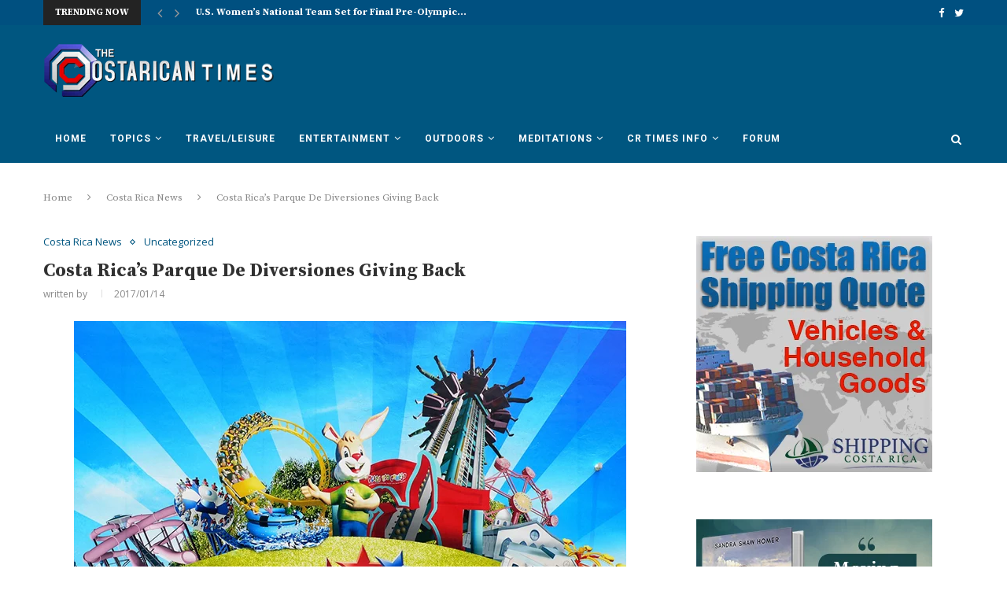

--- FILE ---
content_type: text/html; charset=UTF-8
request_url: https://www.costaricantimes.com/costa-ricas-parque-de-diversiones-giving-back/51367
body_size: 30895
content:
<!DOCTYPE html>
<html lang="en-US">
<head>
	<script async src="https://pagead2.googlesyndication.com/pagead/js/adsbygoogle.js?client=ca-pub-1527562573949026"
     crossorigin="anonymous"></script>
	<meta name="google-site-verification" content="kkEB3tZmAg_GmAZZ3lyWFvvBC-US9Rh4r_fX6gWTPiY" />
	<meta charset="UTF-8">
	<meta http-equiv="X-UA-Compatible" content="IE=edge">
	<meta name="viewport" content="width=device-width, initial-scale=1">
	<link rel="profile" href="https://gmpg.org/xfn/11" />
			<link rel="shortcut icon" href="https://www.costaricantimes.com/wp-content/uploads/costa-rica-flag-1.jpg" type="image/x-icon" />
		<link rel="apple-touch-icon" sizes="180x180" href="https://www.costaricantimes.com/wp-content/uploads/costa-rica-flag-1.jpg">
		<link rel="alternate" type="application/rss+xml" title="The Costa Rican Times RSS Feed" href="https://www.costaricantimes.com/feed" />
	<link rel="alternate" type="application/atom+xml" title="The Costa Rican Times Atom Feed" href="https://www.costaricantimes.com/feed/atom" />
	<link rel="pingback" href="https://www.costaricantimes.com/xmlrpc.php" />
	<!--[if lt IE 9]>
	<script src="https://www.costaricantimes.com/wp-content/themes/soledad/js/html5.js"></script>
	<![endif]-->
	
<!-- Google tag (gtag.js) -->
<script async src="https://www.googletagmanager.com/gtag/js?id=G-16PT2R703D"></script>
<script>
  window.dataLayer = window.dataLayer || [];
  function gtag(){dataLayer.push(arguments);}
  gtag('js', new Date());

  gtag('config', 'G-16PT2R703D');
</script>
	
	<title>Costa Rica’s Parque De Diversiones Giving Back &#8211; The Costa Rican Times</title>
<meta name='robots' content='max-image-preview:large' />
	<style>img:is([sizes="auto" i], [sizes^="auto," i]) { contain-intrinsic-size: 3000px 1500px }</style>
	<link rel='dns-prefetch' href='//fonts.googleapis.com' />
<link rel="alternate" type="application/rss+xml" title="The Costa Rican Times &raquo; Feed" href="https://www.costaricantimes.com/feed" />
<link rel="alternate" type="application/rss+xml" title="The Costa Rican Times &raquo; Comments Feed" href="https://www.costaricantimes.com/comments/feed" />
<link rel="alternate" type="application/rss+xml" title="The Costa Rican Times &raquo; Costa Rica’s Parque De Diversiones Giving Back Comments Feed" href="https://www.costaricantimes.com/costa-ricas-parque-de-diversiones-giving-back/51367/feed" />
<script type="text/javascript">
/* <![CDATA[ */
window._wpemojiSettings = {"baseUrl":"https:\/\/s.w.org\/images\/core\/emoji\/16.0.1\/72x72\/","ext":".png","svgUrl":"https:\/\/s.w.org\/images\/core\/emoji\/16.0.1\/svg\/","svgExt":".svg","source":{"concatemoji":"https:\/\/www.costaricantimes.com\/wp-includes\/js\/wp-emoji-release.min.js?ver=6.8.3"}};
/*! This file is auto-generated */
!function(s,n){var o,i,e;function c(e){try{var t={supportTests:e,timestamp:(new Date).valueOf()};sessionStorage.setItem(o,JSON.stringify(t))}catch(e){}}function p(e,t,n){e.clearRect(0,0,e.canvas.width,e.canvas.height),e.fillText(t,0,0);var t=new Uint32Array(e.getImageData(0,0,e.canvas.width,e.canvas.height).data),a=(e.clearRect(0,0,e.canvas.width,e.canvas.height),e.fillText(n,0,0),new Uint32Array(e.getImageData(0,0,e.canvas.width,e.canvas.height).data));return t.every(function(e,t){return e===a[t]})}function u(e,t){e.clearRect(0,0,e.canvas.width,e.canvas.height),e.fillText(t,0,0);for(var n=e.getImageData(16,16,1,1),a=0;a<n.data.length;a++)if(0!==n.data[a])return!1;return!0}function f(e,t,n,a){switch(t){case"flag":return n(e,"\ud83c\udff3\ufe0f\u200d\u26a7\ufe0f","\ud83c\udff3\ufe0f\u200b\u26a7\ufe0f")?!1:!n(e,"\ud83c\udde8\ud83c\uddf6","\ud83c\udde8\u200b\ud83c\uddf6")&&!n(e,"\ud83c\udff4\udb40\udc67\udb40\udc62\udb40\udc65\udb40\udc6e\udb40\udc67\udb40\udc7f","\ud83c\udff4\u200b\udb40\udc67\u200b\udb40\udc62\u200b\udb40\udc65\u200b\udb40\udc6e\u200b\udb40\udc67\u200b\udb40\udc7f");case"emoji":return!a(e,"\ud83e\udedf")}return!1}function g(e,t,n,a){var r="undefined"!=typeof WorkerGlobalScope&&self instanceof WorkerGlobalScope?new OffscreenCanvas(300,150):s.createElement("canvas"),o=r.getContext("2d",{willReadFrequently:!0}),i=(o.textBaseline="top",o.font="600 32px Arial",{});return e.forEach(function(e){i[e]=t(o,e,n,a)}),i}function t(e){var t=s.createElement("script");t.src=e,t.defer=!0,s.head.appendChild(t)}"undefined"!=typeof Promise&&(o="wpEmojiSettingsSupports",i=["flag","emoji"],n.supports={everything:!0,everythingExceptFlag:!0},e=new Promise(function(e){s.addEventListener("DOMContentLoaded",e,{once:!0})}),new Promise(function(t){var n=function(){try{var e=JSON.parse(sessionStorage.getItem(o));if("object"==typeof e&&"number"==typeof e.timestamp&&(new Date).valueOf()<e.timestamp+604800&&"object"==typeof e.supportTests)return e.supportTests}catch(e){}return null}();if(!n){if("undefined"!=typeof Worker&&"undefined"!=typeof OffscreenCanvas&&"undefined"!=typeof URL&&URL.createObjectURL&&"undefined"!=typeof Blob)try{var e="postMessage("+g.toString()+"("+[JSON.stringify(i),f.toString(),p.toString(),u.toString()].join(",")+"));",a=new Blob([e],{type:"text/javascript"}),r=new Worker(URL.createObjectURL(a),{name:"wpTestEmojiSupports"});return void(r.onmessage=function(e){c(n=e.data),r.terminate(),t(n)})}catch(e){}c(n=g(i,f,p,u))}t(n)}).then(function(e){for(var t in e)n.supports[t]=e[t],n.supports.everything=n.supports.everything&&n.supports[t],"flag"!==t&&(n.supports.everythingExceptFlag=n.supports.everythingExceptFlag&&n.supports[t]);n.supports.everythingExceptFlag=n.supports.everythingExceptFlag&&!n.supports.flag,n.DOMReady=!1,n.readyCallback=function(){n.DOMReady=!0}}).then(function(){return e}).then(function(){var e;n.supports.everything||(n.readyCallback(),(e=n.source||{}).concatemoji?t(e.concatemoji):e.wpemoji&&e.twemoji&&(t(e.twemoji),t(e.wpemoji)))}))}((window,document),window._wpemojiSettings);
/* ]]> */
</script>
<style id='wp-emoji-styles-inline-css' type='text/css'>

	img.wp-smiley, img.emoji {
		display: inline !important;
		border: none !important;
		box-shadow: none !important;
		height: 1em !important;
		width: 1em !important;
		margin: 0 0.07em !important;
		vertical-align: -0.1em !important;
		background: none !important;
		padding: 0 !important;
	}
</style>
<link rel='stylesheet' id='wp-block-library-css' href='https://www.costaricantimes.com/wp-includes/css/dist/block-library/style.min.css?ver=6.8.3' type='text/css' media='all' />
<style id='classic-theme-styles-inline-css' type='text/css'>
/*! This file is auto-generated */
.wp-block-button__link{color:#fff;background-color:#32373c;border-radius:9999px;box-shadow:none;text-decoration:none;padding:calc(.667em + 2px) calc(1.333em + 2px);font-size:1.125em}.wp-block-file__button{background:#32373c;color:#fff;text-decoration:none}
</style>
<style id='global-styles-inline-css' type='text/css'>
:root{--wp--preset--aspect-ratio--square: 1;--wp--preset--aspect-ratio--4-3: 4/3;--wp--preset--aspect-ratio--3-4: 3/4;--wp--preset--aspect-ratio--3-2: 3/2;--wp--preset--aspect-ratio--2-3: 2/3;--wp--preset--aspect-ratio--16-9: 16/9;--wp--preset--aspect-ratio--9-16: 9/16;--wp--preset--color--black: #000000;--wp--preset--color--cyan-bluish-gray: #abb8c3;--wp--preset--color--white: #ffffff;--wp--preset--color--pale-pink: #f78da7;--wp--preset--color--vivid-red: #cf2e2e;--wp--preset--color--luminous-vivid-orange: #ff6900;--wp--preset--color--luminous-vivid-amber: #fcb900;--wp--preset--color--light-green-cyan: #7bdcb5;--wp--preset--color--vivid-green-cyan: #00d084;--wp--preset--color--pale-cyan-blue: #8ed1fc;--wp--preset--color--vivid-cyan-blue: #0693e3;--wp--preset--color--vivid-purple: #9b51e0;--wp--preset--gradient--vivid-cyan-blue-to-vivid-purple: linear-gradient(135deg,rgba(6,147,227,1) 0%,rgb(155,81,224) 100%);--wp--preset--gradient--light-green-cyan-to-vivid-green-cyan: linear-gradient(135deg,rgb(122,220,180) 0%,rgb(0,208,130) 100%);--wp--preset--gradient--luminous-vivid-amber-to-luminous-vivid-orange: linear-gradient(135deg,rgba(252,185,0,1) 0%,rgba(255,105,0,1) 100%);--wp--preset--gradient--luminous-vivid-orange-to-vivid-red: linear-gradient(135deg,rgba(255,105,0,1) 0%,rgb(207,46,46) 100%);--wp--preset--gradient--very-light-gray-to-cyan-bluish-gray: linear-gradient(135deg,rgb(238,238,238) 0%,rgb(169,184,195) 100%);--wp--preset--gradient--cool-to-warm-spectrum: linear-gradient(135deg,rgb(74,234,220) 0%,rgb(151,120,209) 20%,rgb(207,42,186) 40%,rgb(238,44,130) 60%,rgb(251,105,98) 80%,rgb(254,248,76) 100%);--wp--preset--gradient--blush-light-purple: linear-gradient(135deg,rgb(255,206,236) 0%,rgb(152,150,240) 100%);--wp--preset--gradient--blush-bordeaux: linear-gradient(135deg,rgb(254,205,165) 0%,rgb(254,45,45) 50%,rgb(107,0,62) 100%);--wp--preset--gradient--luminous-dusk: linear-gradient(135deg,rgb(255,203,112) 0%,rgb(199,81,192) 50%,rgb(65,88,208) 100%);--wp--preset--gradient--pale-ocean: linear-gradient(135deg,rgb(255,245,203) 0%,rgb(182,227,212) 50%,rgb(51,167,181) 100%);--wp--preset--gradient--electric-grass: linear-gradient(135deg,rgb(202,248,128) 0%,rgb(113,206,126) 100%);--wp--preset--gradient--midnight: linear-gradient(135deg,rgb(2,3,129) 0%,rgb(40,116,252) 100%);--wp--preset--font-size--small: 13px;--wp--preset--font-size--medium: 20px;--wp--preset--font-size--large: 36px;--wp--preset--font-size--x-large: 42px;--wp--preset--spacing--20: 0.44rem;--wp--preset--spacing--30: 0.67rem;--wp--preset--spacing--40: 1rem;--wp--preset--spacing--50: 1.5rem;--wp--preset--spacing--60: 2.25rem;--wp--preset--spacing--70: 3.38rem;--wp--preset--spacing--80: 5.06rem;--wp--preset--shadow--natural: 6px 6px 9px rgba(0, 0, 0, 0.2);--wp--preset--shadow--deep: 12px 12px 50px rgba(0, 0, 0, 0.4);--wp--preset--shadow--sharp: 6px 6px 0px rgba(0, 0, 0, 0.2);--wp--preset--shadow--outlined: 6px 6px 0px -3px rgba(255, 255, 255, 1), 6px 6px rgba(0, 0, 0, 1);--wp--preset--shadow--crisp: 6px 6px 0px rgba(0, 0, 0, 1);}:where(.is-layout-flex){gap: 0.5em;}:where(.is-layout-grid){gap: 0.5em;}body .is-layout-flex{display: flex;}.is-layout-flex{flex-wrap: wrap;align-items: center;}.is-layout-flex > :is(*, div){margin: 0;}body .is-layout-grid{display: grid;}.is-layout-grid > :is(*, div){margin: 0;}:where(.wp-block-columns.is-layout-flex){gap: 2em;}:where(.wp-block-columns.is-layout-grid){gap: 2em;}:where(.wp-block-post-template.is-layout-flex){gap: 1.25em;}:where(.wp-block-post-template.is-layout-grid){gap: 1.25em;}.has-black-color{color: var(--wp--preset--color--black) !important;}.has-cyan-bluish-gray-color{color: var(--wp--preset--color--cyan-bluish-gray) !important;}.has-white-color{color: var(--wp--preset--color--white) !important;}.has-pale-pink-color{color: var(--wp--preset--color--pale-pink) !important;}.has-vivid-red-color{color: var(--wp--preset--color--vivid-red) !important;}.has-luminous-vivid-orange-color{color: var(--wp--preset--color--luminous-vivid-orange) !important;}.has-luminous-vivid-amber-color{color: var(--wp--preset--color--luminous-vivid-amber) !important;}.has-light-green-cyan-color{color: var(--wp--preset--color--light-green-cyan) !important;}.has-vivid-green-cyan-color{color: var(--wp--preset--color--vivid-green-cyan) !important;}.has-pale-cyan-blue-color{color: var(--wp--preset--color--pale-cyan-blue) !important;}.has-vivid-cyan-blue-color{color: var(--wp--preset--color--vivid-cyan-blue) !important;}.has-vivid-purple-color{color: var(--wp--preset--color--vivid-purple) !important;}.has-black-background-color{background-color: var(--wp--preset--color--black) !important;}.has-cyan-bluish-gray-background-color{background-color: var(--wp--preset--color--cyan-bluish-gray) !important;}.has-white-background-color{background-color: var(--wp--preset--color--white) !important;}.has-pale-pink-background-color{background-color: var(--wp--preset--color--pale-pink) !important;}.has-vivid-red-background-color{background-color: var(--wp--preset--color--vivid-red) !important;}.has-luminous-vivid-orange-background-color{background-color: var(--wp--preset--color--luminous-vivid-orange) !important;}.has-luminous-vivid-amber-background-color{background-color: var(--wp--preset--color--luminous-vivid-amber) !important;}.has-light-green-cyan-background-color{background-color: var(--wp--preset--color--light-green-cyan) !important;}.has-vivid-green-cyan-background-color{background-color: var(--wp--preset--color--vivid-green-cyan) !important;}.has-pale-cyan-blue-background-color{background-color: var(--wp--preset--color--pale-cyan-blue) !important;}.has-vivid-cyan-blue-background-color{background-color: var(--wp--preset--color--vivid-cyan-blue) !important;}.has-vivid-purple-background-color{background-color: var(--wp--preset--color--vivid-purple) !important;}.has-black-border-color{border-color: var(--wp--preset--color--black) !important;}.has-cyan-bluish-gray-border-color{border-color: var(--wp--preset--color--cyan-bluish-gray) !important;}.has-white-border-color{border-color: var(--wp--preset--color--white) !important;}.has-pale-pink-border-color{border-color: var(--wp--preset--color--pale-pink) !important;}.has-vivid-red-border-color{border-color: var(--wp--preset--color--vivid-red) !important;}.has-luminous-vivid-orange-border-color{border-color: var(--wp--preset--color--luminous-vivid-orange) !important;}.has-luminous-vivid-amber-border-color{border-color: var(--wp--preset--color--luminous-vivid-amber) !important;}.has-light-green-cyan-border-color{border-color: var(--wp--preset--color--light-green-cyan) !important;}.has-vivid-green-cyan-border-color{border-color: var(--wp--preset--color--vivid-green-cyan) !important;}.has-pale-cyan-blue-border-color{border-color: var(--wp--preset--color--pale-cyan-blue) !important;}.has-vivid-cyan-blue-border-color{border-color: var(--wp--preset--color--vivid-cyan-blue) !important;}.has-vivid-purple-border-color{border-color: var(--wp--preset--color--vivid-purple) !important;}.has-vivid-cyan-blue-to-vivid-purple-gradient-background{background: var(--wp--preset--gradient--vivid-cyan-blue-to-vivid-purple) !important;}.has-light-green-cyan-to-vivid-green-cyan-gradient-background{background: var(--wp--preset--gradient--light-green-cyan-to-vivid-green-cyan) !important;}.has-luminous-vivid-amber-to-luminous-vivid-orange-gradient-background{background: var(--wp--preset--gradient--luminous-vivid-amber-to-luminous-vivid-orange) !important;}.has-luminous-vivid-orange-to-vivid-red-gradient-background{background: var(--wp--preset--gradient--luminous-vivid-orange-to-vivid-red) !important;}.has-very-light-gray-to-cyan-bluish-gray-gradient-background{background: var(--wp--preset--gradient--very-light-gray-to-cyan-bluish-gray) !important;}.has-cool-to-warm-spectrum-gradient-background{background: var(--wp--preset--gradient--cool-to-warm-spectrum) !important;}.has-blush-light-purple-gradient-background{background: var(--wp--preset--gradient--blush-light-purple) !important;}.has-blush-bordeaux-gradient-background{background: var(--wp--preset--gradient--blush-bordeaux) !important;}.has-luminous-dusk-gradient-background{background: var(--wp--preset--gradient--luminous-dusk) !important;}.has-pale-ocean-gradient-background{background: var(--wp--preset--gradient--pale-ocean) !important;}.has-electric-grass-gradient-background{background: var(--wp--preset--gradient--electric-grass) !important;}.has-midnight-gradient-background{background: var(--wp--preset--gradient--midnight) !important;}.has-small-font-size{font-size: var(--wp--preset--font-size--small) !important;}.has-medium-font-size{font-size: var(--wp--preset--font-size--medium) !important;}.has-large-font-size{font-size: var(--wp--preset--font-size--large) !important;}.has-x-large-font-size{font-size: var(--wp--preset--font-size--x-large) !important;}
:where(.wp-block-post-template.is-layout-flex){gap: 1.25em;}:where(.wp-block-post-template.is-layout-grid){gap: 1.25em;}
:where(.wp-block-columns.is-layout-flex){gap: 2em;}:where(.wp-block-columns.is-layout-grid){gap: 2em;}
:root :where(.wp-block-pullquote){font-size: 1.5em;line-height: 1.6;}
</style>
<link rel='stylesheet' id='penci-fonts-css' href='//fonts.googleapis.com/css?family=PT+Serif%3A300%2C300italic%2C400%2C400italic%2C500%2C500italic%2C700%2C700italic%2C800%2C800italic%7CPlayfair+Display+SC%3A300%2C300italic%2C400%2C400italic%2C500%2C500italic%2C700%2C700italic%2C800%2C800italic%7CMontserrat%3A300%2C300italic%2C400%2C400italic%2C500%2C500italic%2C700%2C700italic%2C800%2C800italic%7CSource+Serif+Pro%3A300%2C300italic%2C400%2C400italic%2C500%2C500italic%2C700%2C700italic%2C800%2C800italic%7COpen+Sans%3A300%2C300italic%2C400%2C400italic%2C500%2C500italic%2C700%2C700italic%2C800%2C800italic%7CRoboto%3A300%2C300italic%2C400%2C400italic%2C500%2C500italic%2C700%2C700italic%2C800%2C800italic%26subset%3Dcyrillic%2Ccyrillic-ext%2Cgreek%2Cgreek-ext%2Clatin-ext&#038;ver=1.0' type='text/css' media='all' />
<link rel='stylesheet' id='penci_style-css' href='https://www.costaricantimes.com/wp-content/themes/soledad/style.css?ver=4.0.3' type='text/css' media='all' />
<script type="text/javascript" src="https://www.costaricantimes.com/wp-includes/js/jquery/jquery.min.js?ver=3.7.1" id="jquery-core-js"></script>
<script type="text/javascript" src="https://www.costaricantimes.com/wp-includes/js/jquery/jquery-migrate.min.js?ver=3.4.1" id="jquery-migrate-js"></script>
<link rel="https://api.w.org/" href="https://www.costaricantimes.com/wp-json/" /><link rel="alternate" title="JSON" type="application/json" href="https://www.costaricantimes.com/wp-json/wp/v2/posts/51367" /><link rel="EditURI" type="application/rsd+xml" title="RSD" href="https://www.costaricantimes.com/xmlrpc.php?rsd" />
<meta name="generator" content="WordPress 6.8.3" />
<link rel="canonical" href="https://www.costaricantimes.com/costa-ricas-parque-de-diversiones-giving-back/51367" />
<link rel='shortlink' href='https://www.costaricantimes.com/?p=51367' />
<link rel="alternate" title="oEmbed (JSON)" type="application/json+oembed" href="https://www.costaricantimes.com/wp-json/oembed/1.0/embed?url=https%3A%2F%2Fwww.costaricantimes.com%2Fcosta-ricas-parque-de-diversiones-giving-back%2F51367" />
<link rel="alternate" title="oEmbed (XML)" type="text/xml+oembed" href="https://www.costaricantimes.com/wp-json/oembed/1.0/embed?url=https%3A%2F%2Fwww.costaricantimes.com%2Fcosta-ricas-parque-de-diversiones-giving-back%2F51367&#038;format=xml" />
    <style type="text/css">
				h1, h2, h3, h4, h5, h6, h2.penci-heading-video, #navigation .menu li a, .penci-photo-2-effect figcaption h2, .headline-title, a.penci-topbar-post-title, #sidebar-nav .menu li a, .penci-slider .pencislider-container .pencislider-content .pencislider-title, .penci-slider
		.pencislider-container .pencislider-content .pencislider-button,
		.author-quote span, .penci-more-link a.more-link, .penci-post-share-box .dt-share, .post-share a .dt-share, .author-content h5, .post-pagination h5, .post-box-title, .penci-countdown .countdown-amount, .penci-countdown .countdown-period, .penci-pagination a, .penci-pagination .disable-url, ul.footer-socials li a span,
		.widget input[type="submit"], .penci-sidebar-content .widget-title, #respond h3.comment-reply-title span, .widget-social.show-text a span, .footer-widget-wrapper .widget .widget-title,
		.container.penci-breadcrumb span, .container.penci-breadcrumb span a, .error-404 .go-back-home a, .post-entry .penci-portfolio-filter ul li a, .penci-portfolio-filter ul li a, .portfolio-overlay-content .portfolio-short .portfolio-title a, .home-featured-cat-content .magcat-detail h3 a, .post-entry blockquote cite,
		.post-entry blockquote .author, .tags-share-box.hide-tags.page-share .share-title, .widget ul.side-newsfeed li .side-item .side-item-text h4 a, .thecomment .comment-text span.author, .thecomment .comment-text span.author a, .post-comments span.reply a, #respond h3, #respond label, .wpcf7 label, #respond #submit, .wpcf7 input[type="submit"], .widget_wysija input[type="submit"], .archive-box span,
		.archive-box h1, .gallery .gallery-caption, .contact-form input[type=submit], ul.penci-topbar-menu > li a, div.penci-topbar-menu > ul > li a, .featured-style-29 .penci-featured-slider-button a, .pencislider-container .pencislider-content .pencislider-title, .pencislider-container
		.pencislider-content .pencislider-button, ul.homepage-featured-boxes .penci-fea-in.boxes-style-3 h4 span span, .pencislider-container .pencislider-content .pencislider-button, .woocommerce div.product .woocommerce-tabs .panel #respond .comment-reply-title, .penci-recipe-index-wrap .penci-index-more-link a { font-family: 'Source Serif Pro', serif; font-weight: normal; }
		.featured-style-29 .penci-featured-slider-button a{ font-weight: bold; }
						body, textarea, #respond textarea, .widget input[type="text"], .widget input[type="email"], .widget input[type="date"], .widget input[type="number"], .wpcf7 textarea, .mc4wp-form input, #respond input, .wpcf7 input, #searchform input.search-input, ul.homepage-featured-boxes .penci-fea-in
		h4, .widget.widget_categories ul li span.category-item-count, .about-widget .about-me-heading, .widget ul.side-newsfeed li .side-item .side-item-text .side-item-meta { font-family: 'Open Sans', sans-serif; }
		p { line-height: 1.8; }
								#navigation .menu li a { font-family: 'Roboto', sans-serif; font-weight: normal; }
												body, .widget ul li a{ font-size: 17px; }
		.widget ul li, .post-entry, p, .post-entry p { font-size: 17px; line-height: 1.8; }
						h1, h2, h3, h4, h5, h6, #sidebar-nav .menu li a, #navigation .menu li a, a.penci-topbar-post-title, .penci-slider .pencislider-container .pencislider-content .pencislider-title, .penci-slider .pencislider-container .pencislider-content .pencislider-button,
		.headline-title, .author-quote span, .penci-more-link a.more-link, .author-content h5, .post-pagination h5, .post-box-title, .penci-countdown .countdown-amount, .penci-countdown .countdown-period, .penci-pagination a, .penci-pagination .disable-url, ul.footer-socials li a span,
		.penci-sidebar-content .widget-title, #respond h3.comment-reply-title span, .widget-social.show-text a span, .footer-widget-wrapper .widget .widget-title, .error-404 .go-back-home a, .home-featured-cat-content .magcat-detail h3 a, .post-entry blockquote cite, .pencislider-container .pencislider-content .pencislider-title, .pencislider-container
		.pencislider-content .pencislider-button, .post-entry blockquote .author, .tags-share-box.hide-tags.page-share .share-title, .widget ul.side-newsfeed li .side-item .side-item-text h4 a, .thecomment .comment-text span.author, .thecomment .comment-text span.author a, #respond h3, #respond label, .wpcf7 label, #respond #submit, .wpcf7 input[type="submit"], .widget_wysija input[type="submit"], .archive-box span,
		.archive-box h1, .gallery .gallery-caption, .widget input[type="submit"], .contact-form input[type=submit], ul.penci-topbar-menu > li a, div.penci-topbar-menu > ul > li a, .penci-recipe-index-wrap .penci-index-more-link a { font-weight: bold; }
						#navigation .menu li a { font-weight: 600; }
										body.penci-body-boxed { background-repeat:repeat; }
						body.penci-body-boxed { background-attachment:scroll; }
						body.penci-body-boxed { background-size:auto; }
						#header .inner-header .container { padding:24px 0; }
								a, .post-entry .penci-portfolio-filter ul li a:hover, .penci-portfolio-filter ul li a:hover, .penci-portfolio-filter ul li.active a, .post-entry .penci-portfolio-filter ul li.active a, .penci-countdown .countdown-amount, .archive-box h1, .post-entry a, .container.penci-breadcrumb span
		a:hover, .post-entry blockquote:before, .post-entry blockquote cite, .post-entry blockquote .author, .wpb_text_column blockquote:before, .wpb_text_column blockquote cite, .wpb_text_column blockquote .author, .penci-pagination a:hover, ul.penci-topbar-menu > li a:hover, div.penci-topbar-menu > ul > li a:hover, .penci-recipe-heading a.penci-recipe-print, .main-nav-social a:hover, .widget-social
		.remove-circle a:hover i, .penci-recipe-index .cat > a.penci-cat-name { color: #005680; }
		.penci-home-popular-post ul.slick-dots li button:hover, .penci-home-popular-post ul.slick-dots li.slick-active button, .post-entry blockquote .author span:after, .error-image:after, .error-404
		.go-back-home a:after, .penci-header-signup-form, .woocommerce span.onsale, .woocommerce #respond input#submit:hover, .woocommerce a.button:hover, .woocommerce button.button:hover, .woocommerce input.button:hover,
		.woocommerce nav.woocommerce-pagination ul li span.current, .woocommerce div.product .entry-summary div[itemprop="description"]:before, .woocommerce div.product .entry-summary div[itemprop="description"] blockquote .author span:after, .woocommerce div.product .woocommerce-tabs
		#tab-description blockquote .author span:after, .woocommerce #respond input#submit.alt:hover, .woocommerce a.button.alt:hover, .woocommerce button.button.alt:hover, .woocommerce input.button.alt:hover, #top-search.shoping-cart-icon > a > span, #penci-demobar .buy-button, #penci-demobar
		.buy-button:hover, .penci-recipe-heading a.penci-recipe-print:hover, .penci-review-process span, .penci-review-score-total, #navigation.menu-style-2 ul.menu ul:before, #navigation.menu-style-2 .menu ul ul:before, .penci-go-to-top-floating, .post-entry.blockquote-style-2 blockquote:before { background-color: #005680; }
		.penci-pagination ul.page-numbers li span.current, #comments_pagination span { color: #fff; background: #005680; border-color: #005680; }
		.footer-instagram h4.footer-instagram-title > span:before, .woocommerce nav.woocommerce-pagination ul li span.current, .penci-pagination.penci-ajax-more a.penci-ajax-more-button:hover, .penci-recipe-heading a.penci-recipe-print:hover, .home-featured-cat-content.style-14 .magcat-padding:before { border-color: #005680; }
		.woocommerce .woocommerce-error, .woocommerce .woocommerce-info, .woocommerce .woocommerce-message { border-top-color: #005680; }
		.penci-slider ol.penci-control-nav li a.penci-active, .penci-slider ol.penci-control-nav li a:hover, .penci-related-carousel .owl-dot.active span, .penci-owl-carousel-slider .owl-dot.active span{ border-color: #005680; background-color: #005680; }
		.woocommerce .woocommerce-message:before, .woocommerce form.checkout table.shop_table .order-total .amount, .woocommerce ul.products li.product .price ins, .woocommerce ul.products li.product .price, .woocommerce div.product p.price ins, .woocommerce div.product span.price ins, .woocommerce div.product p.price, .woocommerce div.product .entry-summary div[itemprop="description"] blockquote:before, .woocommerce div.product .woocommerce-tabs #tab-description blockquote:before, .woocommerce div.product .entry-summary div[itemprop="description"] blockquote cite, .woocommerce div.product .entry-summary div[itemprop="description"] blockquote .author, .woocommerce div.product .woocommerce-tabs #tab-description blockquote cite, .woocommerce div.product .woocommerce-tabs #tab-description blockquote .author, .woocommerce div.product .product_meta > span a:hover, .woocommerce div.product .woocommerce-tabs ul.tabs li.active, .woocommerce ul.cart_list li .amount, .woocommerce ul.product_list_widget li .amount, .woocommerce table.shop_table td.product-name a:hover, .woocommerce table.shop_table td.product-price span, .woocommerce table.shop_table td.product-subtotal span, .woocommerce-cart .cart-collaterals .cart_totals table td .amount, .woocommerce .woocommerce-info:before, .woocommerce div.product span.price { color: #005680; }
												.penci-top-bar, ul.penci-topbar-menu ul.sub-menu, div.penci-topbar-menu > ul ul.sub-menu { background-color: #005080; }
						.headline-title { background-color: #232323; }
														a.penci-topbar-post-title:hover { color: #005680; }
						a.penci-topbar-post-title { text-transform: none; letter-spacing: 0; }
								ul.penci-topbar-menu > li a, div.penci-topbar-menu > ul > li a { color: #ffffff; }
								ul.penci-topbar-menu > li a:hover, div.penci-topbar-menu > ul > li a:hover { color: #005680; }
										.penci-topbar-social a:hover { color: #005680; }
						#header .inner-header { background-color: #005680; background-image: none; }
								#navigation, .show-search { background: #005680; }
						#navigation ul.menu > li > a:before, #navigation .menu > ul > li > a:before{ content: none; }
						.header-slogan .header-slogan-text:before, .header-slogan .header-slogan-text:after{ content: none; }
						#navigation, #navigation.header-layout-bottom { border-color: #005680; }
						#navigation .menu li a { color:  #ffffff; }
						#navigation .menu li a:hover, #navigation .menu li.current-menu-item > a, #navigation .menu > li.current_page_item > a, #navigation .menu li:hover > a, #navigation .menu > li.current-menu-ancestor > a, #navigation .menu > li.current-menu-item > a { color:  #005680; }
		#navigation ul.menu > li > a:before, #navigation .menu > ul > li > a:before { background: #005680; }
																						#navigation .penci-megamenu .penci-mega-child-categories a.cat-active, #navigation .menu .penci-megamenu .penci-mega-child-categories a:hover, #navigation .menu .penci-megamenu .penci-mega-latest-posts .penci-mega-post a:hover { color: #005680; }
		#navigation .penci-megamenu .penci-mega-thumbnail .mega-cat-name { background: #005680; }
																				#navigation .penci-megamenu .post-mega-title a { text-transform: none; letter-spacing: 0; }
										#navigation .menu .sub-menu li a { color:  #000000; }
						#navigation .menu .sub-menu li a:hover, #navigation .menu .sub-menu li.current-menu-item > a, #navigation .sub-menu li:hover > a { color:  #005680; }
		#navigation ul.menu ul a:before, #navigation .menu ul ul a:before { background-color: #005680;   -webkit-box-shadow: 5px -2px 0 #005680;  -moz-box-shadow: 5px -2px 0 #005680;  -ms-box-shadow: 5px -2px 0 #005680;  box-shadow: 5px -2px 0 #005680; }
						#navigation.menu-style-2 ul.menu ul:before, #navigation.menu-style-2 .menu ul ul:before { background-color: #005680; }
						#top-search > a, #navigation .button-menu-mobile { color: #ffffff; }
		.show-search #searchform input.search-input::-webkit-input-placeholder{ color: #ffffff; }
		.show-search #searchform input.search-input:-moz-placeholder { color: #ffffff; opacity: 1;}
		.show-search #searchform input.search-input::-moz-placeholder {color: #ffffff; opacity: 1; }
		.show-search #searchform input.search-input:-ms-input-placeholder { color: #ffffff; }
		.show-search #searchform input.search-input{ color: #ffffff; }
						.show-search a.close-search { color: #ffffff; }
						.penci-featured-content .feat-text h3 a, .featured-style-4 .penci-featured-content .feat-text h3 a, .penci-mag-featured-content h3 a, .pencislider-container .pencislider-content .pencislider-title { text-transform: none; letter-spacing: 0; }
								.home-featured-cat-content, .penci-featured-cat-seemore, .penci-featured-cat-custom-ads { margin-bottom: 40px; }
		.home-featured-cat-content.style-3, .home-featured-cat-content.style-11{ margin-bottom: 30px; }
		.home-featured-cat-content.style-7{ margin-bottom: 14px; }
		.home-featured-cat-content.style-8{ margin-bottom: -20px; }
		.home-featured-cat-content.style-13{ margin-bottom: 20px; }
		.penci-featured-cat-seemore, .penci-featured-cat-custom-ads{ margin-top: -20px; }
		.penci-featured-cat-seemore.penci-seemore-style-7, .mag-cat-style-7 .penci-featured-cat-custom-ads{ margin-top: -18px; }
		.penci-featured-cat-seemore.penci-seemore-style-8, .mag-cat-style-8 .penci-featured-cat-custom-ads{ margin-top: 0px; }
		.penci-featured-cat-seemore.penci-seemore-style-13, .mag-cat-style-13 .penci-featured-cat-custom-ads{ margin-top: -20px; }
								.penci-homepage-title.penci-magazine-title h3 a, .penci-border-arrow.penci-homepage-title .inner-arrow { font-size: 16px; }
								.penci-header-signup-form { padding-top: px; }
		.penci-header-signup-form { padding-bottom: px; }
																						.header-social a:hover i, .main-nav-social a:hover {   color: #005680; }
																										.penci-slide-overlay .overlay-link { opacity: ; }
		.penci-item-mag:hover .penci-slide-overlay .overlay-link { opacity: ; }
		.penci-featured-content .featured-slider-overlay { opacity: ; }
																.featured-style-29 .featured-slider-overlay { opacity: ; }
														.pencislider-container .pencislider-content .pencislider-title{-webkit-animation-delay: 4s;-moz-animation-delay: 4s;-o-animation-delay: 4s;animation-delay: 4s;}
		.pencislider-container .pencislider-caption {-webkit-animation-delay: 4.2s;-moz-animation-delay: 4.2s;-o-animation-delay: 4.2s;animation-delay: 4.2s;}
		.pencislider-container .pencislider-content .penci-button {-webkit-animation-delay: 4.4s;-moz-animation-delay: 4.4s;-o-animation-delay: 4.4s;animation-delay: 4.4s;}
		.penci-featured-content .feat-text{ -webkit-animation-delay: 3.8s;-moz-animation-delay: 3.8s;-o-animation-delay: 3.8s;animation-delay: 3.8s; }
		.penci-featured-content .feat-text .featured-cat{ -webkit-animation-delay: 4s;-moz-animation-delay: 4s;-o-animation-delay: 4s;animation-delay: 4s; }
		.penci-featured-content .feat-text h3{ -webkit-animation-delay: 4.2s;-moz-animation-delay: 4.2s;-o-animation-delay: 4.2s;animation-delay: 4.2s; }
		.penci-featured-content .feat-text .feat-meta, .featured-style-29 .penci-featured-slider-button{ -webkit-animation-delay: 4.4s;-moz-animation-delay: 4.4s;-o-animation-delay: 4.6s;animation-delay: 4.4s; }
										.header-standard h2, .header-standard .post-title, .header-standard h2 a { text-transform: none; letter-spacing: 0; }
								.penci-standard-cat .cat > a.penci-cat-name { color: #005680; }
		.penci-standard-cat .cat:before, .penci-standard-cat .cat:after { background-color: #005680; }
														.standard-content .penci-post-box-meta .penci-post-share-box a:hover, .standard-content .penci-post-box-meta .penci-post-share-box a.liked { color: #005680; }
						.header-standard .post-entry a:hover, .header-standard .author-post span a:hover, .standard-content a, .standard-post-entry a.more-link:hover, .penci-post-box-meta .penci-box-meta a:hover, .standard-content .post-entry blockquote:before, .post-entry blockquote cite, .post-entry blockquote .author, .standard-content-special .author-quote span, .standard-content-special .format-post-box .post-format-icon i, .standard-content-special .format-post-box
		.dt-special a:hover, .standard-content .penci-more-link a.more-link { color: #005680; }
		.standard-content-special .author-quote span:before, .standard-content-special .author-quote span:after, .standard-content .post-entry ul li:before, .post-entry blockquote .author span:after, .header-standard:after { background-color: #005680; }
		.penci-more-link a.more-link:before, .penci-more-link a.more-link:after { border-color: #005680; }
												.penci-grid .cat a.penci-cat-name, .penci-masonry .cat a.penci-cat-name { color: #005680; }
		.penci-grid .cat a.penci-cat-name:after, .penci-masonry .cat a.penci-cat-name:after { border-color: #005680; }
								.penci-post-share-box a.liked, .penci-post-share-box a:hover { color: #005680; }
										.overlay-post-box-meta .overlay-share a:hover, .overlay-author a:hover, .penci-grid .standard-content-special .format-post-box .dt-special a:hover, .grid-post-box-meta span a:hover, .grid-post-box-meta span a.comment-link:hover, .penci-grid .standard-content-special .author-quote span, .penci-grid .standard-content-special .format-post-box .post-format-icon i, .grid-mixed .penci-post-box-meta .penci-box-meta a:hover { color: #005680; }
		.penci-grid .standard-content-special .author-quote span:before, .penci-grid .standard-content-special .author-quote span:after, .grid-header-box:after, .list-post .header-list-style:after { background-color: #005680; }
		.penci-grid .post-box-meta span:after, .penci-masonry .post-box-meta span:after { border-color: #005680; }
						.penci-grid li.typography-style .overlay-typography { opacity: ; }
		.penci-grid li.typography-style:hover .overlay-typography { opacity: ; }
								.penci-grid li.typography-style .item .main-typography h2 a:hover { color: #005680; }
								.penci-grid li.typography-style .grid-post-box-meta span a:hover { color: #005680; }
												.overlay-header-box .cat > a.penci-cat-name:hover { color: #005680; }
																		.penci-sidebar-content .penci-border-arrow .inner-arrow { background-color: #005680; }
		.penci-sidebar-content.style-2 .penci-border-arrow:after{ border-top-color: #005680; }
						.penci-sidebar-content .penci-border-arrow:after { background-color: #005680; }
						.penci-sidebar-content .penci-border-arrow .inner-arrow, .penci-sidebar-content.style-4 .penci-border-arrow .inner-arrow:before, .penci-sidebar-content.style-4 .penci-border-arrow .inner-arrow:after, .penci-sidebar-content.style-5 .penci-border-arrow, .penci-sidebar-content.style-7
		.penci-border-arrow, .penci-sidebar-content.style-9 .penci-border-arrow { border-color: #005680; }
		.penci-sidebar-content .penci-border-arrow:before { border-top-color: #005680; }
						.penci-sidebar-content.style-5 .penci-border-arrow { border-color: #005680; }
		.penci-sidebar-content.style-5 .penci-border-arrow .inner-arrow{ border-bottom-color: #005680; }
						.penci-sidebar-content.style-7 .penci-border-arrow .inner-arrow:before, .penci-sidebar-content.style-9 .penci-border-arrow .inner-arrow:before { background-color: #005680; }
						.penci-sidebar-content .penci-border-arrow:after { border-color: #005680; }
						.penci-sidebar-content .penci-border-arrow .inner-arrow { color: #ffffff; }
						.penci-sidebar-content .penci-border-arrow:after { content: none; display: none; }
		.penci-sidebar-content .widget-title{ margin-left: 0; margin-right: 0; margin-top: 0; }
		.penci-sidebar-content .penci-border-arrow:before{ bottom: -6px; border-width: 6px; margin-left: -6px; }
						.penci-sidebar-content .penci-border-arrow:before, .penci-sidebar-content.style-2 .penci-border-arrow:after { content: none; display: none; }
								.widget ul.side-newsfeed li .side-item .side-item-text h4 a:hover, .widget a:hover, .penci-sidebar-content .widget-social a:hover span, .widget-social a:hover span, .penci-tweets-widget-content .icon-tweets, .penci-tweets-widget-content .tweet-intents a, .penci-tweets-widget-content
		.tweet-intents span:after, .widget-social.remove-circle a:hover i { color: #005680; }
		.widget .tagcloud a:hover, .widget-social a:hover i, .widget input[type="submit"]:hover { color: #fff; background-color: #005680; border-color: #005680; }
		.about-widget .about-me-heading:before { border-color: #005680; }
		.penci-tweets-widget-content .tweet-intents-inner:before, .penci-tweets-widget-content .tweet-intents-inner:after { background-color: #005680; }
		.penci-owl-carousel.penci-tweets-slider .owl-dots .owl-dot.active span, .penci-owl-carousel.penci-tweets-slider .owl-dots .owl-dot:hover span { border-color: #005680; background-color: #005680; }
				#widget-area { padding: px 0; }
												#footer-copyright * { font-size: 12px; }
																																												.footer-widget-wrapper .penci-tweets-widget-content .icon-tweets, .footer-widget-wrapper .penci-tweets-widget-content .tweet-intents a, .footer-widget-wrapper .penci-tweets-widget-content .tweet-intents span:after, .footer-widget-wrapper .widget ul.side-newsfeed li .side-item
		.side-item-text h4 a:hover, .footer-widget-wrapper .widget a:hover, .footer-widget-wrapper .widget-social a:hover span, .footer-widget-wrapper a:hover, .footer-widget-wrapper .widget-social.remove-circle a:hover i { color: #005680; }
		.footer-widget-wrapper .widget .tagcloud a:hover, .footer-widget-wrapper .widget-social a:hover i, .footer-widget-wrapper .mc4wp-form input[type="submit"]:hover, .footer-widget-wrapper .widget input[type="submit"]:hover { color: #fff; background-color: #005680; border-color: #005680; }
		.footer-widget-wrapper .about-widget .about-me-heading:before { border-color: #005680; }
		.footer-widget-wrapper .penci-tweets-widget-content .tweet-intents-inner:before, .footer-widget-wrapper .penci-tweets-widget-content .tweet-intents-inner:after { background-color: #005680; }
		.footer-widget-wrapper .penci-owl-carousel.penci-tweets-slider .owl-dots .owl-dot.active span, .footer-widget-wrapper .penci-owl-carousel.penci-tweets-slider .owl-dots .owl-dot:hover span {  border-color: #005680;  background: #005680;  }
										ul.footer-socials li a:hover i { background-color: #005680; border-color: #005680; }
										ul.footer-socials li a:hover span { color: #005680; }
												#footer-section .footer-menu li a:hover { color: #005680; }
												.penci-go-to-top-floating { background-color: #005680; }
								#footer-section a { color: #005680; }
						.container-single .penci-standard-cat .cat > a.penci-cat-name { color: #005680; }
		.container-single .penci-standard-cat .cat:before, .container-single .penci-standard-cat .cat:after { background-color: #005680; }
						.container-single .single-post-title { text-transform: none; letter-spacing: 1px; }
								.container-single .single-post-title { letter-spacing: 0; }
										.header-standard:after { content: none; }
		.header-standard { padding-bottom: 0; }
						.container-single .header-standard, .container-single .post-box-meta-single { text-align: left; }
		.rtl .container-single .header-standard,.rtl .container-single .post-box-meta-single { text-align: right; }
						.container-single .post-pagination h5 { text-transform: none; letter-spacing: 0; }
						#respond h3.comment-reply-title span:before, #respond h3.comment-reply-title span:after, .post-box-title:before, .post-box-title:after { content: none; display: none; }
						.container-single .item-related h3 a { text-transform: none; letter-spacing: 0; }
										.container-single .post-share a:hover, .container-single .post-share a.liked, .page-share .post-share a:hover { color: #005680; }
						.post-share .count-number-like { color: #005680; }
						.comment-content a, .container-single .post-entry a, .container-single .format-post-box .dt-special a:hover, .container-single .author-quote span, .container-single .author-post span a:hover, .post-entry blockquote:before, .post-entry blockquote cite, .post-entry blockquote .author, .wpb_text_column blockquote:before, .wpb_text_column blockquote cite, .wpb_text_column blockquote .author, .post-pagination a:hover, .author-content h5 a:hover, .author-content .author-social:hover, .item-related h3 a:hover, .container-single .format-post-box .post-format-icon i, .container.penci-breadcrumb.single-breadcrumb span a:hover { color: #005680; }
		.container-single .standard-content-special .format-post-box, ul.slick-dots li button:hover, ul.slick-dots li.slick-active button { border-color: #005680; }
		ul.slick-dots li button:hover, ul.slick-dots li.slick-active button, #respond h3.comment-reply-title span:before, #respond h3.comment-reply-title span:after, .post-box-title:before, .post-box-title:after, .container-single .author-quote span:before, .container-single .author-quote
		span:after, .post-entry blockquote .author span:after, .post-entry blockquote .author span:before, .post-entry ul li:before, #respond #submit:hover, .wpcf7 input[type="submit"]:hover, .widget_wysija input[type="submit"]:hover, .post-entry.blockquote-style-2 blockquote:before {  background-color: #005680; }
		.container-single .post-entry .post-tags a:hover { color: #fff; border-color: #005680; background-color: #005680; }
						.post-entry a, .container-single .post-entry a{ color: #005680; }
										ul.homepage-featured-boxes .penci-fea-in:hover h4 span { color: #005680; }
										.penci-home-popular-post .item-related h3 a:hover { color: #005680; }
																.penci-homepage-title.style-7 .inner-arrow:before, .penci-homepage-title.style-9 .inner-arrow:before{ background-color: #005680; }
										.penci-homepage-title:after { content: none; display: none; }
		.penci-homepage-title { margin-left: 0; margin-right: 0; margin-top: 0; }
		.penci-homepage-title:before { bottom: -6px; border-width: 6px; margin-left: -6px; }
		.rtl .penci-homepage-title:before { bottom: -6px; border-width: 6px; margin-right: -6px; margin-left: 0; }
		.penci-homepage-title.penci-magazine-title:before{ left: 25px; }
		.rtl .penci-homepage-title.penci-magazine-title:before{ right: 25px; left:auto; }
						.penci-homepage-title:before, .penci-border-arrow.penci-homepage-title.style-2:after { content: none; display: none; }
								.home-featured-cat-content .magcat-detail h3 a:hover { color: #005680; }
						.home-featured-cat-content .grid-post-box-meta span a:hover { color: #005680; }
		.home-featured-cat-content .first-post .magcat-detail .mag-header:after { background: #005680; }
		.penci-slider ol.penci-control-nav li a.penci-active, .penci-slider ol.penci-control-nav li a:hover { border-color: #005680; background: #005680; }
						.home-featured-cat-content .mag-photo .mag-overlay-photo { opacity: ; }
		.home-featured-cat-content .mag-photo:hover .mag-overlay-photo { opacity: ; }
																										.inner-item-portfolio:hover .penci-portfolio-thumbnail a:after { opacity: ; }
												.grid-post-box-meta, .header-standard .author-post, .penci-post-box-meta .penci-box-meta, .overlay-header-box .overlay-author, .post-box-meta-single, .tags-share-box{ font-size: 12px; }

.widget ul.side-newsfeed li .side-item .side-item-text h4 a {font-size: 14px}
.google-auto-placed {display:none!important; visibility:hidden!important}

.home .homebanner {
display:block;
}

.homebanner {
display:none;
}

.home .sidebanner {
display:none;
}

 .sidebanner {
display:block;
}		    </style>
    </head>

<body class="wp-singular post-template-default single single-post postid-51367 single-format-standard wp-theme-soledad">
<a id="close-sidebar-nav" class="header-3"><i class="fa fa-close"></i></a>

<nav id="sidebar-nav" class="header-3">

			<div id="sidebar-nav-logo">
							<a href="https://www.costaricantimes.com/"><img class="penci-lazy" src="https://www.costaricantimes.com/wp-content/themes/soledad/images/penci-holder.png" data-src="https://www.costaricantimes.com/wp-content/uploads/crtlogomobile.png" alt="The Costa Rican Times" /></a>
					</div>
	
	
	<ul id="menu-main" class="menu"><li id="menu-item-9389" class="menu-item menu-item-type-custom menu-item-object-custom menu-item-home menu-item-9389"><a href="https://www.costaricantimes.com/">Home</a></li>
<li id="menu-item-9391" class="menu-item menu-item-type-taxonomy menu-item-object-category penci-mega-menu menu-item-9391"><a href="https://www.costaricantimes.com/category/topics">Topics</a>
<ul class="sub-menu">
	<li id="menu-item-0" class="menu-item-0"><div class="penci-megamenu">				<div class="penci-mega-child-categories">
							<a class="mega-cat-child cat-active all-style"
				   href="https://www.costaricantimes.com/category/topics"
				   data-id="penci-mega-2855"><span>All</span></a>
							<a class="mega-cat-child"
				   href="https://www.costaricantimes.com/category/topics/costa-rica-business-news"
				   data-id="penci-mega-4"><span>Business</span></a>
							<a class="mega-cat-child"
				   href="https://www.costaricantimes.com/category/topics/costa-rica-bachelor-parties-topics"
				   data-id="penci-mega-13046"><span>CR Bachelor Parties</span></a>
							<a class="mega-cat-child"
				   href="https://www.costaricantimes.com/category/topics/ghosts-supernatural"
				   data-id="penci-mega-11966"><span>Ghosts &amp; Supernatural</span></a>
							<a class="mega-cat-child"
				   href="https://www.costaricantimes.com/category/topics/health"
				   data-id="penci-mega-6"><span>Health</span></a>
							<a class="mega-cat-child"
				   href="https://www.costaricantimes.com/category/topics/costa-rica-real-estate"
				   data-id="penci-mega-5"><span>Real Estate</span></a>
							<a class="mega-cat-child"
				   href="https://www.costaricantimes.com/category/topics/costa-rica-retirement"
				   data-id="penci-mega-7"><span>Retirement</span></a>
							<a class="mega-cat-child"
				   href="https://www.costaricantimes.com/category/topics/sports-news"
				   data-id="penci-mega-9"><span>Sports</span></a>
							<a class="mega-cat-child"
				   href="https://www.costaricantimes.com/category/topics/teaching-english-in-costa-rica-topics"
				   data-id="penci-mega-9507"><span>Teaching English in Costa Rica</span></a>
							<a class="mega-cat-child"
				   href="https://www.costaricantimes.com/category/topics/world-news"
				   data-id="penci-mega-8"><span>World News</span></a>
					</div>
		
		<div class="penci-content-megamenu">
			<div class="penci-mega-latest-posts col-mn-4 mega-row-2">
								<div class="penci-mega-row penci-mega-2855 row-active">
											<div class="penci-mega-post">
							<div class="penci-mega-thumbnail">
																								<span class="mega-cat-name">
																			<a href="https://www.costaricantimes.com/category/uncategorized">Uncategorized</a>																	</span>
																								<a class="penci-image-holder penci-lazy" data-src="https://www.costaricantimes.com/wp-content/uploads/Zohran-Mamdani-New-York-Policies.webp" href="https://www.costaricantimes.com/experts-warn-of-exodus-and-economic-strains-if-zohran-mamdani-becomes-nyc-mayor/79424" title="Experts Warn of Exodus and Economic Strains if Zohran Mamdani Becomes NYC Mayor">
																									</a>
							</div>
							<div class="penci-mega-meta">
								<h3 class="post-mega-title">
									<a href="https://www.costaricantimes.com/experts-warn-of-exodus-and-economic-strains-if-zohran-mamdani-becomes-nyc-mayor/79424" title="Experts Warn of Exodus and Economic Strains if Zohran Mamdani Becomes NYC Mayor">Experts Warn of Exodus and Economic Strains if&#8230;</a>
								</h3>
																<p class="penci-mega-date">2025/08/05</p>
															</div>
						</div>
											<div class="penci-mega-post">
							<div class="penci-mega-thumbnail">
																								<span class="mega-cat-name">
																			<a href="https://www.costaricantimes.com/category/uncategorized">Uncategorized</a>																	</span>
																								<a class="penci-image-holder penci-lazy" data-src="https://www.costaricantimes.com/wp-content/uploads/Texas-Hill-Country-Flooding-1-585x390.jpg" href="https://www.costaricantimes.com/stop-politicizing-this-tragedy-meteorologist-exposes-truth-behind-texas-hill-countrys-devastating-flood/79417" title="Stop Politicizing This Tragedy! Meteorologist Exposes Truth Behind Texas Hill Country’s Devastating Flood">
																									</a>
							</div>
							<div class="penci-mega-meta">
								<h3 class="post-mega-title">
									<a href="https://www.costaricantimes.com/stop-politicizing-this-tragedy-meteorologist-exposes-truth-behind-texas-hill-countrys-devastating-flood/79417" title="Stop Politicizing This Tragedy! Meteorologist Exposes Truth Behind Texas Hill Country’s Devastating Flood">Stop Politicizing This Tragedy! Meteorologist Exposes Truth Behind&#8230;</a>
								</h3>
																<p class="penci-mega-date">2025/07/08</p>
															</div>
						</div>
											<div class="penci-mega-post">
							<div class="penci-mega-thumbnail">
																								<span class="mega-cat-name">
																			<a href="https://www.costaricantimes.com/category/costa-rica-headlines">Costa Rica News</a>																	</span>
																								<a class="penci-image-holder penci-lazy" data-src="https://www.costaricantimes.com/wp-content/uploads/Choco-Valle-Costa-Rica-Boxing-585x390.jpg" href="https://www.costaricantimes.com/choco-valles-homecoming-fury-wbc-strawweight-queen-defends-title-vs-rocio-gaspar-in-guanacaste-on-july-18/79407" title="Choco Valle’s Homecoming Fury: WBC Strawweight Queen Defends Title vs Rocio Gaspar in Guanacaste on July 18">
																									</a>
							</div>
							<div class="penci-mega-meta">
								<h3 class="post-mega-title">
									<a href="https://www.costaricantimes.com/choco-valles-homecoming-fury-wbc-strawweight-queen-defends-title-vs-rocio-gaspar-in-guanacaste-on-july-18/79407" title="Choco Valle’s Homecoming Fury: WBC Strawweight Queen Defends Title vs Rocio Gaspar in Guanacaste on July 18">Choco Valle’s Homecoming Fury: WBC Strawweight Queen Defends&#8230;</a>
								</h3>
																<p class="penci-mega-date">2025/07/04</p>
															</div>
						</div>
											<div class="penci-mega-post">
							<div class="penci-mega-thumbnail">
																								<span class="mega-cat-name">
																			<a href="https://www.costaricantimes.com/category/uncategorized">Uncategorized</a>																	</span>
																								<a class="penci-image-holder penci-lazy" data-src="https://www.costaricantimes.com/wp-content/uploads/Covid-vaccine-side-effects-585x390.jpg" href="https://www.costaricantimes.com/triple-jabbed-taiwan-study-sheds-new-light-on-long-covid-in-healthcare-workers/79414" title="Triple-Jabbed? Taiwan Study Sheds New Light on Long COVID in Healthcare Workers">
																									</a>
							</div>
							<div class="penci-mega-meta">
								<h3 class="post-mega-title">
									<a href="https://www.costaricantimes.com/triple-jabbed-taiwan-study-sheds-new-light-on-long-covid-in-healthcare-workers/79414" title="Triple-Jabbed? Taiwan Study Sheds New Light on Long COVID in Healthcare Workers">Triple-Jabbed? Taiwan Study Sheds New Light on Long&#8230;</a>
								</h3>
																<p class="penci-mega-date">2025/07/04</p>
															</div>
						</div>
											<div class="penci-mega-post">
							<div class="penci-mega-thumbnail">
																								<span class="mega-cat-name">
																			<a href="https://www.costaricantimes.com/category/costa-rica-headlines">Costa Rica News</a>																	</span>
																								<a class="penci-image-holder penci-lazy" data-src="https://www.costaricantimes.com/wp-content/uploads/Covid-ventilatiors-585x390.jpg" href="https://www.costaricantimes.com/shocking-new-study-covid-first-wave-deaths-fueled-by-government-hospital-interventions/79385" title="Shocking New Study: COVID “First Wave” Deaths Fueled by Government &amp; Hospital Interventions">
																									</a>
							</div>
							<div class="penci-mega-meta">
								<h3 class="post-mega-title">
									<a href="https://www.costaricantimes.com/shocking-new-study-covid-first-wave-deaths-fueled-by-government-hospital-interventions/79385" title="Shocking New Study: COVID “First Wave” Deaths Fueled by Government &amp; Hospital Interventions">Shocking New Study: COVID “First Wave” Deaths Fueled&#8230;</a>
								</h3>
																<p class="penci-mega-date">2025/07/03</p>
															</div>
						</div>
											<div class="penci-mega-post">
							<div class="penci-mega-thumbnail">
																								<span class="mega-cat-name">
																			<a href="https://www.costaricantimes.com/category/costa-rica-headlines">Costa Rica News</a>																	</span>
																								<a class="penci-image-holder penci-lazy" data-src="https://www.costaricantimes.com/wp-content/uploads/papagayo-real-estate-costa-rica-585x390.jpg" href="https://www.costaricantimes.com/costa-ricas-second-home-market-explodes-papagayo-feels-like-cabo-15-years-ago-developer-warns/79374" title="Costa Rica’s Second-Home Market Explodes: Papagayo “Feels Like Cabo 15 Years Ago,” Developer Warns">
																									</a>
							</div>
							<div class="penci-mega-meta">
								<h3 class="post-mega-title">
									<a href="https://www.costaricantimes.com/costa-ricas-second-home-market-explodes-papagayo-feels-like-cabo-15-years-ago-developer-warns/79374" title="Costa Rica’s Second-Home Market Explodes: Papagayo “Feels Like Cabo 15 Years Ago,” Developer Warns">Costa Rica’s Second-Home Market Explodes: Papagayo “Feels Like&#8230;</a>
								</h3>
																<p class="penci-mega-date">2025/07/02</p>
															</div>
						</div>
											<div class="penci-mega-post">
							<div class="penci-mega-thumbnail">
																								<span class="mega-cat-name">
																			<a href="https://www.costaricantimes.com/category/uncategorized">Uncategorized</a>																	</span>
																								<a class="penci-image-holder penci-lazy" data-src="https://www.costaricantimes.com/wp-content/uploads/mental-health-issues-liberals.webp" href="https://www.costaricantimes.com/mental-health-meltdown-why-liberals-are-crumbling-under-pressure/79371" title="Mental Health Meltdown: Why Liberals Are Crumbling Under Pressure">
																									</a>
							</div>
							<div class="penci-mega-meta">
								<h3 class="post-mega-title">
									<a href="https://www.costaricantimes.com/mental-health-meltdown-why-liberals-are-crumbling-under-pressure/79371" title="Mental Health Meltdown: Why Liberals Are Crumbling Under Pressure">Mental Health Meltdown: Why Liberals Are Crumbling Under&#8230;</a>
								</h3>
																<p class="penci-mega-date">2025/07/02</p>
															</div>
						</div>
											<div class="penci-mega-post">
							<div class="penci-mega-thumbnail">
																								<span class="mega-cat-name">
																			<a href="https://www.costaricantimes.com/category/costa-rica-headlines">Costa Rica News</a>																	</span>
																								<a class="penci-image-holder penci-lazy" data-src="https://www.costaricantimes.com/wp-content/uploads/liberal-white-women-crying-585x390.jpg" href="https://www.costaricantimes.com/white-liberal-democrats-plagued-by-mental-illness-and-the-epidemic-is-spreading-across-all-liberal-groups/79366" title="White Liberal Democrats Plagued by Mental Illness—And the Epidemic Is Spreading Across All Liberal Groups!">
																									</a>
							</div>
							<div class="penci-mega-meta">
								<h3 class="post-mega-title">
									<a href="https://www.costaricantimes.com/white-liberal-democrats-plagued-by-mental-illness-and-the-epidemic-is-spreading-across-all-liberal-groups/79366" title="White Liberal Democrats Plagued by Mental Illness—And the Epidemic Is Spreading Across All Liberal Groups!">White Liberal Democrats Plagued by Mental Illness—And the&#8230;</a>
								</h3>
																<p class="penci-mega-date">2025/06/30</p>
															</div>
						</div>
									</div>
								<div class="penci-mega-row penci-mega-4">
											<div class="penci-mega-post">
							<div class="penci-mega-thumbnail">
																								<span class="mega-cat-name">
																			<a href="https://www.costaricantimes.com/category/topics/costa-rica-business-news">Business</a>																	</span>
																								<a class="penci-image-holder penci-lazy" data-src="https://www.costaricantimes.com/wp-content/uploads/Scotiabank-Costa-Rica.webp" href="https://www.costaricantimes.com/scotiabanks-strategic-shift-selling-operations-in-costa-rica-colombia-and-panama/79206" title="Scotiabank&#8217;s Strategic Shift: Selling Operations in Costa Rica, Colombia, and Panama">
																									</a>
							</div>
							<div class="penci-mega-meta">
								<h3 class="post-mega-title">
									<a href="https://www.costaricantimes.com/scotiabanks-strategic-shift-selling-operations-in-costa-rica-colombia-and-panama/79206" title="Scotiabank&#8217;s Strategic Shift: Selling Operations in Costa Rica, Colombia, and Panama">Scotiabank&#8217;s Strategic Shift: Selling Operations in Costa Rica,&#8230;</a>
								</h3>
																<p class="penci-mega-date">2025/01/09</p>
															</div>
						</div>
											<div class="penci-mega-post">
							<div class="penci-mega-thumbnail">
																								<span class="mega-cat-name">
																			<a href="https://www.costaricantimes.com/category/topics/costa-rica-business-news">Business</a>																	</span>
																								<a class="penci-image-holder penci-lazy" data-src="https://www.costaricantimes.com/wp-content/uploads/Biopharma-Companies.webp" href="https://www.costaricantimes.com/winning-strategies-for-biopharma-companies-from-development-to-market-success/79141" title="Winning Strategies for Biopharma Companies: From Development to Market Success">
																									</a>
							</div>
							<div class="penci-mega-meta">
								<h3 class="post-mega-title">
									<a href="https://www.costaricantimes.com/winning-strategies-for-biopharma-companies-from-development-to-market-success/79141" title="Winning Strategies for Biopharma Companies: From Development to Market Success">Winning Strategies for Biopharma Companies: From Development to&#8230;</a>
								</h3>
																<p class="penci-mega-date">2024/12/05</p>
															</div>
						</div>
											<div class="penci-mega-post">
							<div class="penci-mega-thumbnail">
																								<span class="mega-cat-name">
																			<a href="https://www.costaricantimes.com/category/topics/costa-rica-business-news">Business</a>																	</span>
																								<a class="penci-image-holder penci-lazy" data-src="https://www.costaricantimes.com/wp-content/uploads/Global-Semiconductor-Arena-costa-rica.jpg" href="https://www.costaricantimes.com/costa-rica-charges-into-the-global-semiconductor-arena-cindes-strategic-play-at-the-worlds-premier-semiconductor-fair/78469" title="Costa Rica Charges Into the Global Semiconductor Arena: CINDE&#8217;s Strategic Play at the World&#8217;s Premier Semiconductor Fair">
																									</a>
							</div>
							<div class="penci-mega-meta">
								<h3 class="post-mega-title">
									<a href="https://www.costaricantimes.com/costa-rica-charges-into-the-global-semiconductor-arena-cindes-strategic-play-at-the-worlds-premier-semiconductor-fair/78469" title="Costa Rica Charges Into the Global Semiconductor Arena: CINDE&#8217;s Strategic Play at the World&#8217;s Premier Semiconductor Fair">Costa Rica Charges Into the Global Semiconductor Arena:&#8230;</a>
								</h3>
																<p class="penci-mega-date">2024/07/10</p>
															</div>
						</div>
											<div class="penci-mega-post">
							<div class="penci-mega-thumbnail">
																								<span class="mega-cat-name">
																			<a href="https://www.costaricantimes.com/category/topics/costa-rica-business-news">Business</a>																	</span>
																								<a class="penci-image-holder penci-lazy" data-src="https://www.costaricantimes.com/wp-content/uploads/Kimberly-Clark-and-DDS-Labs-Costa-Rica-585x390.jpg" href="https://www.costaricantimes.com/u-s-giants-kimberly-clark-and-dds-labs-launch-major-operations-in-costa-rica/78308" title="U.S. Giants Kimberly Clark and DDS Labs Launch Major Operations in Costa Rica">
																									</a>
							</div>
							<div class="penci-mega-meta">
								<h3 class="post-mega-title">
									<a href="https://www.costaricantimes.com/u-s-giants-kimberly-clark-and-dds-labs-launch-major-operations-in-costa-rica/78308" title="U.S. Giants Kimberly Clark and DDS Labs Launch Major Operations in Costa Rica">U.S. Giants Kimberly Clark and DDS Labs Launch&#8230;</a>
								</h3>
																<p class="penci-mega-date">2024/06/19</p>
															</div>
						</div>
											<div class="penci-mega-post">
							<div class="penci-mega-thumbnail">
																								<span class="mega-cat-name">
																			<a href="https://www.costaricantimes.com/category/topics/costa-rica-business-news">Business</a>																	</span>
																								<a class="penci-image-holder penci-lazy" data-src="https://www.costaricantimes.com/wp-content/uploads/Hologic-Costa-Rica-585x390.jpg" href="https://www.costaricantimes.com/hologic-inc-bolsters-global-cybersecurity-with-new-operations-center-in-costa-rica/78294" title="Hologic, Inc. Bolsters Global Cybersecurity with New Operations Center in Costa Rica">
																									</a>
							</div>
							<div class="penci-mega-meta">
								<h3 class="post-mega-title">
									<a href="https://www.costaricantimes.com/hologic-inc-bolsters-global-cybersecurity-with-new-operations-center-in-costa-rica/78294" title="Hologic, Inc. Bolsters Global Cybersecurity with New Operations Center in Costa Rica">Hologic, Inc. Bolsters Global Cybersecurity with New Operations&#8230;</a>
								</h3>
																<p class="penci-mega-date">2024/06/18</p>
															</div>
						</div>
											<div class="penci-mega-post">
							<div class="penci-mega-thumbnail">
																								<span class="mega-cat-name">
																			<a href="https://www.costaricantimes.com/category/topics/costa-rica-business-news">Business</a>																	</span>
																								<a class="penci-image-holder penci-lazy" data-src="https://www.costaricantimes.com/wp-content/uploads/working-on-christmas-costa-rica-585x390.jpg" href="https://www.costaricantimes.com/festive-season-alert-costa-ricas-holiday-pay-rules-and-banking-schedules-unwrapped/76364" title="Festive Season Alert: Costa Rica&#8217;s Holiday Pay Rules and Banking Schedules Unwrapped">
																									</a>
							</div>
							<div class="penci-mega-meta">
								<h3 class="post-mega-title">
									<a href="https://www.costaricantimes.com/festive-season-alert-costa-ricas-holiday-pay-rules-and-banking-schedules-unwrapped/76364" title="Festive Season Alert: Costa Rica&#8217;s Holiday Pay Rules and Banking Schedules Unwrapped">Festive Season Alert: Costa Rica&#8217;s Holiday Pay Rules&#8230;</a>
								</h3>
																<p class="penci-mega-date">2023/12/22</p>
															</div>
						</div>
											<div class="penci-mega-post">
							<div class="penci-mega-thumbnail">
																								<span class="mega-cat-name">
																			<a href="https://www.costaricantimes.com/category/topics/costa-rica-business-news">Business</a>																	</span>
																								<a class="penci-image-holder penci-lazy" data-src="https://www.costaricantimes.com/wp-content/uploads/costa-rica-service-industry-jobs.webp" href="https://www.costaricantimes.com/costa-ricas-service-exports-skyrocket-a-decade-of-impressive-growth/75841" title="Costa Rica&#8217;s Service Exports Skyrocket: A Decade of Impressive Growth">
																									</a>
							</div>
							<div class="penci-mega-meta">
								<h3 class="post-mega-title">
									<a href="https://www.costaricantimes.com/costa-ricas-service-exports-skyrocket-a-decade-of-impressive-growth/75841" title="Costa Rica&#8217;s Service Exports Skyrocket: A Decade of Impressive Growth">Costa Rica&#8217;s Service Exports Skyrocket: A Decade of&#8230;</a>
								</h3>
																<p class="penci-mega-date">2023/11/14</p>
															</div>
						</div>
											<div class="penci-mega-post">
							<div class="penci-mega-thumbnail">
																								<span class="mega-cat-name">
																			<a href="https://www.costaricantimes.com/category/topics/costa-rica-business-news">Business</a>																	</span>
																								<a class="penci-image-holder penci-lazy" data-src="https://www.costaricantimes.com/wp-content/uploads/costa-rica-coffee-5-585x390.jpg" href="https://www.costaricantimes.com/costa-rican-coffee-exports-soar-in-october-signaling-robust-growth/75731" title="Costa Rican Coffee Exports Soar in October, Signaling Robust Growth">
																									</a>
							</div>
							<div class="penci-mega-meta">
								<h3 class="post-mega-title">
									<a href="https://www.costaricantimes.com/costa-rican-coffee-exports-soar-in-october-signaling-robust-growth/75731" title="Costa Rican Coffee Exports Soar in October, Signaling Robust Growth">Costa Rican Coffee Exports Soar in October, Signaling&#8230;</a>
								</h3>
																<p class="penci-mega-date">2023/11/07</p>
															</div>
						</div>
									</div>
								<div class="penci-mega-row penci-mega-13046">
											<div class="penci-mega-post">
							<div class="penci-mega-thumbnail">
																								<span class="mega-cat-name">
																			<a href="https://www.costaricantimes.com/category/topics/costa-rica-bachelor-parties-topics">CR Bachelor Parties</a>																	</span>
																								<a class="penci-image-holder penci-lazy" data-src="https://www.costaricantimes.com/wp-content/uploads/Jaco-Costa-Rica-Bachelor-Party-585x390.jpg" href="https://www.costaricantimes.com/last-fling-before-the-ring-unveiling-the-ultimate-bachelor-party-in-jaco-costa-rica/78410" title="Last Fling Before the Ring: Unveiling the Ultimate Bachelor Party in Jacó, Costa Rica">
																									</a>
							</div>
							<div class="penci-mega-meta">
								<h3 class="post-mega-title">
									<a href="https://www.costaricantimes.com/last-fling-before-the-ring-unveiling-the-ultimate-bachelor-party-in-jaco-costa-rica/78410" title="Last Fling Before the Ring: Unveiling the Ultimate Bachelor Party in Jacó, Costa Rica">Last Fling Before the Ring: Unveiling the Ultimate&#8230;</a>
								</h3>
																<p class="penci-mega-date">2024/07/02</p>
															</div>
						</div>
											<div class="penci-mega-post">
							<div class="penci-mega-thumbnail">
																								<span class="mega-cat-name">
																			<a href="https://www.costaricantimes.com/category/topics/costa-rica-bachelor-parties-topics">CR Bachelor Parties</a>																	</span>
																								<a class="penci-image-holder penci-lazy" data-src="https://www.costaricantimes.com/wp-content/uploads/Jaco-Nightlife-costa-rica-585x390.jpeg" href="https://www.costaricantimes.com/jaco-nightlife-unleashed-the-ultimate-party-destination-in-costa-rica/75539" title="Jaco Nightlife Unleashed: The Ultimate Party Destination in Costa Rica">
																									</a>
							</div>
							<div class="penci-mega-meta">
								<h3 class="post-mega-title">
									<a href="https://www.costaricantimes.com/jaco-nightlife-unleashed-the-ultimate-party-destination-in-costa-rica/75539" title="Jaco Nightlife Unleashed: The Ultimate Party Destination in Costa Rica">Jaco Nightlife Unleashed: The Ultimate Party Destination in&#8230;</a>
								</h3>
																<p class="penci-mega-date">2023/10/26</p>
															</div>
						</div>
											<div class="penci-mega-post">
							<div class="penci-mega-thumbnail">
																								<span class="mega-cat-name">
																			<a href="https://www.costaricantimes.com/category/topics/costa-rica-bachelor-parties-topics">CR Bachelor Parties</a>																	</span>
																								<a class="penci-image-holder penci-lazy" data-src="https://www.costaricantimes.com/wp-content/uploads/Seabrook-Wilson-Homestead-spy-house-585x390.jpg" href="https://www.costaricantimes.com/spy-house-new-jersey/66166" title="Spy House, New Jersey">
																									</a>
							</div>
							<div class="penci-mega-meta">
								<h3 class="post-mega-title">
									<a href="https://www.costaricantimes.com/spy-house-new-jersey/66166" title="Spy House, New Jersey">Spy House, New Jersey</a>
								</h3>
																<p class="penci-mega-date">2019/04/09</p>
															</div>
						</div>
											<div class="penci-mega-post">
							<div class="penci-mega-thumbnail">
																								<span class="mega-cat-name">
																			<a href="https://www.costaricantimes.com/category/topics/costa-rica-bachelor-parties-topics">CR Bachelor Parties</a>																	</span>
																								<a class="penci-image-holder penci-lazy" data-src="https://www.costaricantimes.com/wp-content/uploads/costa-rica-bachelor-party-main1.jpg" href="https://www.costaricantimes.com/costa-rica-is-becoming-a-top-ranked-bachelor-party-destination/41556" title="Costa Rica is Becoming a Top Ranked Bachelor Party Destination">
																									</a>
							</div>
							<div class="penci-mega-meta">
								<h3 class="post-mega-title">
									<a href="https://www.costaricantimes.com/costa-rica-is-becoming-a-top-ranked-bachelor-party-destination/41556" title="Costa Rica is Becoming a Top Ranked Bachelor Party Destination">Costa Rica is Becoming a Top Ranked Bachelor&#8230;</a>
								</h3>
																<p class="penci-mega-date">2015/10/16</p>
															</div>
						</div>
											<div class="penci-mega-post">
							<div class="penci-mega-thumbnail">
																								<span class="mega-cat-name">
																			<a href="https://www.costaricantimes.com/category/topics/costa-rica-bachelor-parties-topics">CR Bachelor Parties</a>																	</span>
																								<a class="penci-image-holder penci-lazy" data-src="https://www.costaricantimes.com/wp-content/uploads/costa-rica-bachelor-party-main.jpg" href="https://www.costaricantimes.com/why-guys-are-picking-costa-rica-over-las-vegas-for-a-bachelor-party/40684" title="Why Guys Are Picking Costa Rica Over Las Vegas for a Bachelor Party">
																									</a>
							</div>
							<div class="penci-mega-meta">
								<h3 class="post-mega-title">
									<a href="https://www.costaricantimes.com/why-guys-are-picking-costa-rica-over-las-vegas-for-a-bachelor-party/40684" title="Why Guys Are Picking Costa Rica Over Las Vegas for a Bachelor Party">Why Guys Are Picking Costa Rica Over Las&#8230;</a>
								</h3>
																<p class="penci-mega-date">2015/09/11</p>
															</div>
						</div>
											<div class="penci-mega-post">
							<div class="penci-mega-thumbnail">
																								<span class="mega-cat-name">
																			<a href="https://www.costaricantimes.com/category/topics/costa-rica-bachelor-parties-topics">CR Bachelor Parties</a>																	</span>
																								<a class="penci-image-holder penci-lazy" data-src="https://www.costaricantimes.com/wp-content/uploads/2015/06/costa-rica-bachelor-party-main.jpg" href="https://www.costaricantimes.com/a-bachelor-party-in-costa-rica-more-experiences-for-your-dollar-than-las-vegas/38651" title="A Bachelor Party in Costa Rica; More Experiences for Your Dollar Than Las Vegas">
																									</a>
							</div>
							<div class="penci-mega-meta">
								<h3 class="post-mega-title">
									<a href="https://www.costaricantimes.com/a-bachelor-party-in-costa-rica-more-experiences-for-your-dollar-than-las-vegas/38651" title="A Bachelor Party in Costa Rica; More Experiences for Your Dollar Than Las Vegas">A Bachelor Party in Costa Rica; More Experiences&#8230;</a>
								</h3>
																<p class="penci-mega-date">2015/06/18</p>
															</div>
						</div>
											<div class="penci-mega-post">
							<div class="penci-mega-thumbnail">
																								<span class="mega-cat-name">
																			<a href="https://www.costaricantimes.com/category/topics/costa-rica-bachelor-parties-topics">CR Bachelor Parties</a>																	</span>
																								<a class="penci-image-holder penci-lazy" data-src="https://www.costaricantimes.com/wp-content/uploads/2015/01/hotel-del-rey-costa-rica-main.jpg" href="https://www.costaricantimes.com/san-jose-or-jaco-beach-for-a-costa-rica-bachelor-party/34851" title="San Jose or Jaco Beach for a Costa Rica Bachelor Party?">
																									</a>
							</div>
							<div class="penci-mega-meta">
								<h3 class="post-mega-title">
									<a href="https://www.costaricantimes.com/san-jose-or-jaco-beach-for-a-costa-rica-bachelor-party/34851" title="San Jose or Jaco Beach for a Costa Rica Bachelor Party?">San Jose or Jaco Beach for a Costa&#8230;</a>
								</h3>
																<p class="penci-mega-date">2015/01/17</p>
															</div>
						</div>
											<div class="penci-mega-post">
							<div class="penci-mega-thumbnail">
																								<span class="mega-cat-name">
																			<a href="https://www.costaricantimes.com/category/topics/costa-rica-bachelor-parties-topics">CR Bachelor Parties</a>																	</span>
																								<a class="penci-image-holder penci-lazy" data-src="https://www.costaricantimes.com/wp-content/uploads/2015/01/hotel-cocal-women-jaco-1.jpg" href="https://www.costaricantimes.com/hotel-cocal-latina-loving-on-a-costa-rica-bachelor-party/34616" title="Hotel Cocal: Latina Loving On A Costa Rica Bachelor Party">
																									</a>
							</div>
							<div class="penci-mega-meta">
								<h3 class="post-mega-title">
									<a href="https://www.costaricantimes.com/hotel-cocal-latina-loving-on-a-costa-rica-bachelor-party/34616" title="Hotel Cocal: Latina Loving On A Costa Rica Bachelor Party">Hotel Cocal: Latina Loving On A Costa Rica&#8230;</a>
								</h3>
																<p class="penci-mega-date">2015/01/07</p>
															</div>
						</div>
									</div>
								<div class="penci-mega-row penci-mega-11966">
											<div class="penci-mega-post">
							<div class="penci-mega-thumbnail">
																								<span class="mega-cat-name">
																			<a href="https://www.costaricantimes.com/category/topics/ghosts-supernatural">Ghosts &amp; Supernatural</a>																	</span>
																								<a class="penci-image-holder penci-lazy" data-src="https://www.costaricantimes.com/wp-content/uploads/MOUNT-RAINIER-ghost-2-585x390.jpg" href="https://www.costaricantimes.com/spooky-things-happen-at-mount-rainier-wa/79317" title="Spooky Things Happen at Mount Rainier, WA">
																									</a>
							</div>
							<div class="penci-mega-meta">
								<h3 class="post-mega-title">
									<a href="https://www.costaricantimes.com/spooky-things-happen-at-mount-rainier-wa/79317" title="Spooky Things Happen at Mount Rainier, WA">Spooky Things Happen at Mount Rainier, WA</a>
								</h3>
																<p class="penci-mega-date">2025/05/13</p>
															</div>
						</div>
											<div class="penci-mega-post">
							<div class="penci-mega-thumbnail">
																								<span class="mega-cat-name">
																			<a href="https://www.costaricantimes.com/category/topics/ghosts-supernatural">Ghosts &amp; Supernatural</a>																	</span>
																								<a class="penci-image-holder penci-lazy" data-src="https://www.costaricantimes.com/wp-content/uploads/the-Citadel-of-Saint-Tropez-585x390.jpg" href="https://www.costaricantimes.com/haunted-saint-tropez-ghostly-encounters-in-frances-celebrity-playground/79242" title="Haunted Saint-Tropez: Ghostly Encounters in France’s Celebrity Playground">
																									</a>
							</div>
							<div class="penci-mega-meta">
								<h3 class="post-mega-title">
									<a href="https://www.costaricantimes.com/haunted-saint-tropez-ghostly-encounters-in-frances-celebrity-playground/79242" title="Haunted Saint-Tropez: Ghostly Encounters in France’s Celebrity Playground">Haunted Saint-Tropez: Ghostly Encounters in France’s Celebrity Playground</a>
								</h3>
																<p class="penci-mega-date">2025/02/19</p>
															</div>
						</div>
											<div class="penci-mega-post">
							<div class="penci-mega-thumbnail">
																								<span class="mega-cat-name">
																			<a href="https://www.costaricantimes.com/category/topics/ghosts-supernatural">Ghosts &amp; Supernatural</a>																	</span>
																								<a class="penci-image-holder penci-lazy" data-src="https://www.costaricantimes.com/wp-content/uploads/paranormal-skeptic-585x390.jpg" href="https://www.costaricantimes.com/skeptic-to-the-end-my-fathers-paranormal-encounters-and-the-debates-that-followed/79032" title="Skeptic to the End: My Father’s Paranormal Encounters and the Debates That Followed">
																									</a>
							</div>
							<div class="penci-mega-meta">
								<h3 class="post-mega-title">
									<a href="https://www.costaricantimes.com/skeptic-to-the-end-my-fathers-paranormal-encounters-and-the-debates-that-followed/79032" title="Skeptic to the End: My Father’s Paranormal Encounters and the Debates That Followed">Skeptic to the End: My Father’s Paranormal Encounters&#8230;</a>
								</h3>
																<p class="penci-mega-date">2024/10/06</p>
															</div>
						</div>
											<div class="penci-mega-post">
							<div class="penci-mega-thumbnail">
																								<span class="mega-cat-name">
																			<a href="https://www.costaricantimes.com/category/topics/ghosts-supernatural">Ghosts &amp; Supernatural</a>																	</span>
																								<a class="penci-image-holder penci-lazy" data-src="https://www.costaricantimes.com/wp-content/uploads/chase-vault-585x386.jpg" href="https://www.costaricantimes.com/the-echoes-of-the-unseen-exploring-americas-most-mysterious-islands/78235" title="The Echoes of the Unseen: Exploring America&#8217;s Most Mysterious Islands">
																									</a>
							</div>
							<div class="penci-mega-meta">
								<h3 class="post-mega-title">
									<a href="https://www.costaricantimes.com/the-echoes-of-the-unseen-exploring-americas-most-mysterious-islands/78235" title="The Echoes of the Unseen: Exploring America&#8217;s Most Mysterious Islands">The Echoes of the Unseen: Exploring America&#8217;s Most&#8230;</a>
								</h3>
																<p class="penci-mega-date">2024/06/15</p>
															</div>
						</div>
											<div class="penci-mega-post">
							<div class="penci-mega-thumbnail">
																								<span class="mega-cat-name">
																			<a href="https://www.costaricantimes.com/category/topics/ghosts-supernatural">Ghosts &amp; Supernatural</a>																	</span>
																								<a class="penci-image-holder penci-lazy" data-src="https://www.costaricantimes.com/wp-content/uploads/Hang-Son-Doong-cave.jpg" href="https://www.costaricantimes.com/echoes-of-the-abyss-unveiling-the-mysteries-of-the-worlds-most-haunted-caves/78082" title="Echoes of the Abyss: Unveiling the Mysteries of the World&#8217;s Most Haunted Caves">
																									</a>
							</div>
							<div class="penci-mega-meta">
								<h3 class="post-mega-title">
									<a href="https://www.costaricantimes.com/echoes-of-the-abyss-unveiling-the-mysteries-of-the-worlds-most-haunted-caves/78082" title="Echoes of the Abyss: Unveiling the Mysteries of the World&#8217;s Most Haunted Caves">Echoes of the Abyss: Unveiling the Mysteries of&#8230;</a>
								</h3>
																<p class="penci-mega-date">2024/06/04</p>
															</div>
						</div>
											<div class="penci-mega-post">
							<div class="penci-mega-thumbnail">
																								<span class="mega-cat-name">
																			<a href="https://www.costaricantimes.com/category/topics/ghosts-supernatural">Ghosts &amp; Supernatural</a>																	</span>
																								<a class="penci-image-holder penci-lazy" data-src="https://www.costaricantimes.com/wp-content/uploads/Weird-Time-Tim-R.-Swartz-585x350.png" href="https://www.costaricantimes.com/unveiling-the-mysteries-of-time-and-space-a-review-of-weird-time/77854" title="Unveiling the Mysteries of Time and Space: A Review of &#8220;Weird Time&#8221;">
																									</a>
							</div>
							<div class="penci-mega-meta">
								<h3 class="post-mega-title">
									<a href="https://www.costaricantimes.com/unveiling-the-mysteries-of-time-and-space-a-review-of-weird-time/77854" title="Unveiling the Mysteries of Time and Space: A Review of &#8220;Weird Time&#8221;">Unveiling the Mysteries of Time and Space: A&#8230;</a>
								</h3>
																<p class="penci-mega-date">2024/05/14</p>
															</div>
						</div>
											<div class="penci-mega-post">
							<div class="penci-mega-thumbnail">
																								<span class="mega-cat-name">
																			<a href="https://www.costaricantimes.com/category/topics/ghosts-supernatural">Ghosts &amp; Supernatural</a>																	</span>
																								<a class="penci-image-holder penci-lazy" data-src="https://www.costaricantimes.com/wp-content/uploads/Waterfront-Park-585x390.jpg" href="https://www.costaricantimes.com/the-unexplained-mysteries-of-robert-matsui-waterfront-park-ghosts-legends-and-paranormal-investigations/77569" title="The Unexplained Mysteries of Robert Matsui Waterfront Park: Ghosts, Legends, and Paranormal Investigations">
																									</a>
							</div>
							<div class="penci-mega-meta">
								<h3 class="post-mega-title">
									<a href="https://www.costaricantimes.com/the-unexplained-mysteries-of-robert-matsui-waterfront-park-ghosts-legends-and-paranormal-investigations/77569" title="The Unexplained Mysteries of Robert Matsui Waterfront Park: Ghosts, Legends, and Paranormal Investigations">The Unexplained Mysteries of Robert Matsui Waterfront Park:&#8230;</a>
								</h3>
																<p class="penci-mega-date">2024/04/08</p>
															</div>
						</div>
											<div class="penci-mega-post">
							<div class="penci-mega-thumbnail">
																								<span class="mega-cat-name">
																			<a href="https://www.costaricantimes.com/category/topics/ghosts-supernatural">Ghosts &amp; Supernatural</a>																	</span>
																								<a class="penci-image-holder penci-lazy" data-src="https://www.costaricantimes.com/wp-content/uploads/bunny-man-frank-donnie-darko.webp" href="https://www.costaricantimes.com/hopping-into-the-shadows-the-eerie-tale-of-the-bunny-man/77368" title="Hopping Into the Shadows: The Eerie Tale of the Bunny Man">
																									</a>
							</div>
							<div class="penci-mega-meta">
								<h3 class="post-mega-title">
									<a href="https://www.costaricantimes.com/hopping-into-the-shadows-the-eerie-tale-of-the-bunny-man/77368" title="Hopping Into the Shadows: The Eerie Tale of the Bunny Man">Hopping Into the Shadows: The Eerie Tale of&#8230;</a>
								</h3>
																<p class="penci-mega-date">2024/03/18</p>
															</div>
						</div>
									</div>
								<div class="penci-mega-row penci-mega-6">
											<div class="penci-mega-post">
							<div class="penci-mega-thumbnail">
																								<span class="mega-cat-name">
																			<a href="https://www.costaricantimes.com/category/topics/health">Health</a>																	</span>
																								<a class="penci-image-holder penci-lazy" data-src="https://www.costaricantimes.com/wp-content/uploads/Overcoming-Brain-Fog-585x390.jpg" href="https://www.costaricantimes.com/overcoming-brain-fog-effective-strategies-to-clear-mental-haze-and-boost-focus/79145" title="Overcoming Brain Fog: Effective Strategies to Clear Mental Haze and Boost Focus">
																									</a>
							</div>
							<div class="penci-mega-meta">
								<h3 class="post-mega-title">
									<a href="https://www.costaricantimes.com/overcoming-brain-fog-effective-strategies-to-clear-mental-haze-and-boost-focus/79145" title="Overcoming Brain Fog: Effective Strategies to Clear Mental Haze and Boost Focus">Overcoming Brain Fog: Effective Strategies to Clear Mental&#8230;</a>
								</h3>
																<p class="penci-mega-date">2024/12/05</p>
															</div>
						</div>
											<div class="penci-mega-post">
							<div class="penci-mega-thumbnail">
																								<span class="mega-cat-name">
																			<a href="https://www.costaricantimes.com/category/topics/health">Health</a>																	</span>
																								<a class="penci-image-holder penci-lazy" data-src="https://www.costaricantimes.com/wp-content/uploads/shutterstock_image.webp" href="https://www.costaricantimes.com/costa-ricas-bold-move-importing-foreign-medical-specialists-to-combat-hospital-staff-shortages/78305" title="Costa Rica&#8217;s Bold Move: Importing Foreign Medical Specialists to Combat Hospital Staff Shortages">
																									</a>
							</div>
							<div class="penci-mega-meta">
								<h3 class="post-mega-title">
									<a href="https://www.costaricantimes.com/costa-ricas-bold-move-importing-foreign-medical-specialists-to-combat-hospital-staff-shortages/78305" title="Costa Rica&#8217;s Bold Move: Importing Foreign Medical Specialists to Combat Hospital Staff Shortages">Costa Rica&#8217;s Bold Move: Importing Foreign Medical Specialists&#8230;</a>
								</h3>
																<p class="penci-mega-date">2024/06/19</p>
															</div>
						</div>
											<div class="penci-mega-post">
							<div class="penci-mega-thumbnail">
																								<span class="mega-cat-name">
																			<a href="https://www.costaricantimes.com/category/topics/health">Health</a>																	</span>
																								<a class="penci-image-holder penci-lazy" data-src="https://www.costaricantimes.com/wp-content/uploads/mammography-costa-rica-585x390.jpg" href="https://www.costaricantimes.com/protecting-costa-rican-boobs-mammography-screening-campaign-to-combat-breast-cancer/78139" title="Protecting Costa Rican Boobs; Mammography Screening Campaign to Combat Breast Cancer">
																									</a>
							</div>
							<div class="penci-mega-meta">
								<h3 class="post-mega-title">
									<a href="https://www.costaricantimes.com/protecting-costa-rican-boobs-mammography-screening-campaign-to-combat-breast-cancer/78139" title="Protecting Costa Rican Boobs; Mammography Screening Campaign to Combat Breast Cancer">Protecting Costa Rican Boobs; Mammography Screening Campaign to&#8230;</a>
								</h3>
																<p class="penci-mega-date">2024/06/08</p>
															</div>
						</div>
											<div class="penci-mega-post">
							<div class="penci-mega-thumbnail">
																								<span class="mega-cat-name">
																			<a href="https://www.costaricantimes.com/category/topics/health">Health</a>																	</span>
																								<a class="penci-image-holder penci-lazy" data-src="https://www.costaricantimes.com/wp-content/uploads/medical-tourism-costa-rica-1-585x390.jpg" href="https://www.costaricantimes.com/costa-ricas-healthcare-revolution-a-beacon-for-international-medical-tourism/78047" title="Costa Rica&#8217;s Healthcare Revolution: A Beacon for International Medical Tourism">
																									</a>
							</div>
							<div class="penci-mega-meta">
								<h3 class="post-mega-title">
									<a href="https://www.costaricantimes.com/costa-ricas-healthcare-revolution-a-beacon-for-international-medical-tourism/78047" title="Costa Rica&#8217;s Healthcare Revolution: A Beacon for International Medical Tourism">Costa Rica&#8217;s Healthcare Revolution: A Beacon for International&#8230;</a>
								</h3>
																<p class="penci-mega-date">2024/05/30</p>
															</div>
						</div>
											<div class="penci-mega-post">
							<div class="penci-mega-thumbnail">
																								<span class="mega-cat-name">
																			<a href="https://www.costaricantimes.com/category/topics/health">Health</a>																	</span>
																								<a class="penci-image-holder penci-lazy" data-src="https://www.costaricantimes.com/wp-content/uploads/dengue-zika-costa-rica.webp" href="https://www.costaricantimes.com/dengue-fever-surges-in-costa-rica-over-7500-cases-reported-in-just-four-months/77938" title="Dengue Fever Surges in Costa Rica: Over 7,500 Cases Reported in Just Four Months">
																									</a>
							</div>
							<div class="penci-mega-meta">
								<h3 class="post-mega-title">
									<a href="https://www.costaricantimes.com/dengue-fever-surges-in-costa-rica-over-7500-cases-reported-in-just-four-months/77938" title="Dengue Fever Surges in Costa Rica: Over 7,500 Cases Reported in Just Four Months">Dengue Fever Surges in Costa Rica: Over 7,500&#8230;</a>
								</h3>
																<p class="penci-mega-date">2024/05/20</p>
															</div>
						</div>
											<div class="penci-mega-post">
							<div class="penci-mega-thumbnail">
																								<span class="mega-cat-name">
																			<a href="https://www.costaricantimes.com/category/topics/health">Health</a>																	</span>
																								<a class="penci-image-holder penci-lazy" data-src="https://www.costaricantimes.com/wp-content/uploads/Soursop-benefits-for-your-health-585x390.png" href="https://www.costaricantimes.com/unlocking-the-healing-powers-of-the-soursop-costa-ricas-natural-remedy-for-gastric-ulcers/77932" title="Unlocking the Healing Powers of the Soursop: Costa Rica&#8217;s Natural Remedy for Gastric Ulcers">
																									</a>
							</div>
							<div class="penci-mega-meta">
								<h3 class="post-mega-title">
									<a href="https://www.costaricantimes.com/unlocking-the-healing-powers-of-the-soursop-costa-ricas-natural-remedy-for-gastric-ulcers/77932" title="Unlocking the Healing Powers of the Soursop: Costa Rica&#8217;s Natural Remedy for Gastric Ulcers">Unlocking the Healing Powers of the Soursop: Costa&#8230;</a>
								</h3>
																<p class="penci-mega-date">2024/05/20</p>
															</div>
						</div>
											<div class="penci-mega-post">
							<div class="penci-mega-thumbnail">
																								<span class="mega-cat-name">
																			<a href="https://www.costaricantimes.com/category/topics/health">Health</a>																	</span>
																								<a class="penci-image-holder penci-lazy" data-src="https://www.costaricantimes.com/wp-content/uploads/eye-surgery-costa-rica-585x390.jpeg" href="https://www.costaricantimes.com/transformative-eye-surgery-campaign-launched-in-costa-rica/77823" title="Transformative Eye Surgery Campaign Launched in Costa Rica">
																									</a>
							</div>
							<div class="penci-mega-meta">
								<h3 class="post-mega-title">
									<a href="https://www.costaricantimes.com/transformative-eye-surgery-campaign-launched-in-costa-rica/77823" title="Transformative Eye Surgery Campaign Launched in Costa Rica">Transformative Eye Surgery Campaign Launched in Costa Rica</a>
								</h3>
																<p class="penci-mega-date">2024/05/08</p>
															</div>
						</div>
											<div class="penci-mega-post">
							<div class="penci-mega-thumbnail">
																								<span class="mega-cat-name">
																			<a href="https://www.costaricantimes.com/category/topics/health">Health</a>																	</span>
																								<a class="penci-image-holder penci-lazy" data-src="https://www.costaricantimes.com/wp-content/uploads/whooping-cough-585x390.jpg" href="https://www.costaricantimes.com/costa-rica-grapples-with-whooping-cough-amidst-tropical-disease-surge/77622" title="Costa Rica Grapples with Whooping Cough Amidst Tropical Disease Surge">
																									</a>
							</div>
							<div class="penci-mega-meta">
								<h3 class="post-mega-title">
									<a href="https://www.costaricantimes.com/costa-rica-grapples-with-whooping-cough-amidst-tropical-disease-surge/77622" title="Costa Rica Grapples with Whooping Cough Amidst Tropical Disease Surge">Costa Rica Grapples with Whooping Cough Amidst Tropical&#8230;</a>
								</h3>
																<p class="penci-mega-date">2024/04/12</p>
															</div>
						</div>
									</div>
								<div class="penci-mega-row penci-mega-5">
											<div class="penci-mega-post">
							<div class="penci-mega-thumbnail">
																								<span class="mega-cat-name">
																			<a href="https://www.costaricantimes.com/category/topics/costa-rica-real-estate">Real Estate</a>																	</span>
																								<a class="penci-image-holder penci-lazy" data-src="https://www.costaricantimes.com/wp-content/uploads/papagayo-real-estate-costa-rica-585x390.jpg" href="https://www.costaricantimes.com/costa-ricas-second-home-market-explodes-papagayo-feels-like-cabo-15-years-ago-developer-warns/79374" title="Costa Rica’s Second-Home Market Explodes: Papagayo “Feels Like Cabo 15 Years Ago,” Developer Warns">
																									</a>
							</div>
							<div class="penci-mega-meta">
								<h3 class="post-mega-title">
									<a href="https://www.costaricantimes.com/costa-ricas-second-home-market-explodes-papagayo-feels-like-cabo-15-years-ago-developer-warns/79374" title="Costa Rica’s Second-Home Market Explodes: Papagayo “Feels Like Cabo 15 Years Ago,” Developer Warns">Costa Rica’s Second-Home Market Explodes: Papagayo “Feels Like&#8230;</a>
								</h3>
																<p class="penci-mega-date">2025/07/02</p>
															</div>
						</div>
											<div class="penci-mega-post">
							<div class="penci-mega-thumbnail">
																								<span class="mega-cat-name">
																			<a href="https://www.costaricantimes.com/category/topics/costa-rica-real-estate">Real Estate</a>																	</span>
																								<a class="penci-image-holder penci-lazy" data-src="https://www.costaricantimes.com/wp-content/uploads/beach-barn-costa-rica-585x390.jpg" href="https://www.costaricantimes.com/embracing-nature-with-modern-architecture-beach-barn-in-costa-rica/78211" title="Embracing Nature with Modern Architecture: Beach Barn in Costa Rica">
																									</a>
							</div>
							<div class="penci-mega-meta">
								<h3 class="post-mega-title">
									<a href="https://www.costaricantimes.com/embracing-nature-with-modern-architecture-beach-barn-in-costa-rica/78211" title="Embracing Nature with Modern Architecture: Beach Barn in Costa Rica">Embracing Nature with Modern Architecture: Beach Barn in&#8230;</a>
								</h3>
																<p class="penci-mega-date">2024/06/12</p>
															</div>
						</div>
											<div class="penci-mega-post">
							<div class="penci-mega-thumbnail">
																								<span class="mega-cat-name">
																			<a href="https://www.costaricantimes.com/category/topics/costa-rica-real-estate">Real Estate</a>																	</span>
																								<a class="penci-image-holder penci-lazy" data-src="https://www.costaricantimes.com/wp-content/uploads/real-estate-costa-rica.webp" href="https://www.costaricantimes.com/the-costa-rican-real-estate-rollercoaster-navigating-investment-twists-with-a-smile/76808" title="The Costa Rican Real Estate Rollercoaster: Navigating Investment Twists with a Smile">
																									</a>
							</div>
							<div class="penci-mega-meta">
								<h3 class="post-mega-title">
									<a href="https://www.costaricantimes.com/the-costa-rican-real-estate-rollercoaster-navigating-investment-twists-with-a-smile/76808" title="The Costa Rican Real Estate Rollercoaster: Navigating Investment Twists with a Smile">The Costa Rican Real Estate Rollercoaster: Navigating Investment&#8230;</a>
								</h3>
																<p class="penci-mega-date">2024/01/30</p>
															</div>
						</div>
											<div class="penci-mega-post">
							<div class="penci-mega-thumbnail">
																								<span class="mega-cat-name">
																			<a href="https://www.costaricantimes.com/category/topics/costa-rica-real-estate">Real Estate</a>																	</span>
																								<a class="penci-image-holder penci-lazy" data-src="https://www.costaricantimes.com/wp-content/uploads/escazu-costa-rica-real-estate-585x365.jpg" href="https://www.costaricantimes.com/escazu-costa-rica-the-affluent-enclave-transforming-into-a-global-investment-hotspot/75702" title="Escazú, Costa Rica: The Affluent Enclave Transforming Into a Global Investment Hotspot">
																									</a>
							</div>
							<div class="penci-mega-meta">
								<h3 class="post-mega-title">
									<a href="https://www.costaricantimes.com/escazu-costa-rica-the-affluent-enclave-transforming-into-a-global-investment-hotspot/75702" title="Escazú, Costa Rica: The Affluent Enclave Transforming Into a Global Investment Hotspot">Escazú, Costa Rica: The Affluent Enclave Transforming Into&#8230;</a>
								</h3>
																<p class="penci-mega-date">2023/11/06</p>
															</div>
						</div>
											<div class="penci-mega-post">
							<div class="penci-mega-thumbnail">
																								<span class="mega-cat-name">
																			<a href="https://www.costaricantimes.com/category/topics/costa-rica-real-estate">Real Estate</a>																	</span>
																								<a class="penci-image-holder penci-lazy" data-src="https://www.costaricantimes.com/wp-content/uploads/costa-elena-costa-rica-585x390.jpg" href="https://www.costaricantimes.com/costa-elena-pioneering-sustainable-luxury-in-costa-ricas-untouched-frontier/74405" title="Costa Elena: Pioneering Sustainable Luxury in Costa Rica&#8217;s Untouched Frontier">
																									</a>
							</div>
							<div class="penci-mega-meta">
								<h3 class="post-mega-title">
									<a href="https://www.costaricantimes.com/costa-elena-pioneering-sustainable-luxury-in-costa-ricas-untouched-frontier/74405" title="Costa Elena: Pioneering Sustainable Luxury in Costa Rica&#8217;s Untouched Frontier">Costa Elena: Pioneering Sustainable Luxury in Costa Rica&#8217;s&#8230;</a>
								</h3>
																<p class="penci-mega-date">2023/08/28</p>
															</div>
						</div>
											<div class="penci-mega-post">
							<div class="penci-mega-thumbnail">
																								<span class="mega-cat-name">
																			<a href="https://www.costaricantimes.com/category/topics/costa-rica-real-estate">Real Estate</a>																	</span>
																								<a class="penci-image-holder penci-lazy" data-src="https://www.costaricantimes.com/wp-content/uploads/costa-rica-ocean-front-real-estate.webp" href="https://www.costaricantimes.com/luxurious-costa-rican-estate-footwear-moguls-oceanfront-paradise-for-4-2-million/74377" title="Luxurious Costa Rican Estate: Footwear Mogul&#8217;s Oceanfront Paradise for $4.2 Million">
																									</a>
							</div>
							<div class="penci-mega-meta">
								<h3 class="post-mega-title">
									<a href="https://www.costaricantimes.com/luxurious-costa-rican-estate-footwear-moguls-oceanfront-paradise-for-4-2-million/74377" title="Luxurious Costa Rican Estate: Footwear Mogul&#8217;s Oceanfront Paradise for $4.2 Million">Luxurious Costa Rican Estate: Footwear Mogul&#8217;s Oceanfront Paradise&#8230;</a>
								</h3>
																<p class="penci-mega-date">2023/08/26</p>
															</div>
						</div>
											<div class="penci-mega-post">
							<div class="penci-mega-thumbnail">
																								<span class="mega-cat-name">
																			<a href="https://www.costaricantimes.com/category/topics/costa-rica-real-estate">Real Estate</a>																	</span>
																								<a class="penci-image-holder penci-lazy" data-src="https://www.costaricantimes.com/wp-content/uploads/How-Does-A-Real-Estate-Appraiser-Make-Their-Determination-585x390.jpg" href="https://www.costaricantimes.com/how-does-a-real-estate-appraiser-make-their-determination/73836" title="How Does A Real Estate Appraiser Make Their Determination">
																									</a>
							</div>
							<div class="penci-mega-meta">
								<h3 class="post-mega-title">
									<a href="https://www.costaricantimes.com/how-does-a-real-estate-appraiser-make-their-determination/73836" title="How Does A Real Estate Appraiser Make Their Determination">How Does A Real Estate Appraiser Make Their&#8230;</a>
								</h3>
																<p class="penci-mega-date">2023/05/10</p>
															</div>
						</div>
											<div class="penci-mega-post">
							<div class="penci-mega-thumbnail">
																								<span class="mega-cat-name">
																			<a href="https://www.costaricantimes.com/category/topics/costa-rica-real-estate">Real Estate</a>																	</span>
																								<a class="penci-image-holder penci-lazy" data-src="https://www.costaricantimes.com/wp-content/uploads/A-Comprehensive-Guide-to-Buying-Real-Estate-in-Costa-Rica-Tips-and-Key-Steps-for-Success-585x390.jpg" href="https://www.costaricantimes.com/a-comprehensive-guide-to-buying-real-estate-in-costa-rica-tips-and-key-steps-for-success/72795" title="A Comprehensive Guide to Buying Real Estate in Costa Rica: Tips and Key Steps for Success">
																									</a>
							</div>
							<div class="penci-mega-meta">
								<h3 class="post-mega-title">
									<a href="https://www.costaricantimes.com/a-comprehensive-guide-to-buying-real-estate-in-costa-rica-tips-and-key-steps-for-success/72795" title="A Comprehensive Guide to Buying Real Estate in Costa Rica: Tips and Key Steps for Success">A Comprehensive Guide to Buying Real Estate in&#8230;</a>
								</h3>
																<p class="penci-mega-date">2023/03/25</p>
															</div>
						</div>
									</div>
								<div class="penci-mega-row penci-mega-7">
											<div class="penci-mega-post">
							<div class="penci-mega-thumbnail">
																								<span class="mega-cat-name">
																			<a href="https://www.costaricantimes.com/category/topics/costa-rica-retirement">Retirement</a>																	</span>
																								<a class="penci-image-holder penci-lazy" data-src="https://www.costaricantimes.com/wp-content/uploads/costa-rica-retirement-2-585x390.png" href="https://www.costaricantimes.com/retiring-in-costa-rica-a-smart-move-or-just-a-tropical-fantasy/79236" title="Retiring in Costa Rica: A Smart Move or Just a Tropical Fantasy?">
																									</a>
							</div>
							<div class="penci-mega-meta">
								<h3 class="post-mega-title">
									<a href="https://www.costaricantimes.com/retiring-in-costa-rica-a-smart-move-or-just-a-tropical-fantasy/79236" title="Retiring in Costa Rica: A Smart Move or Just a Tropical Fantasy?">Retiring in Costa Rica: A Smart Move or&#8230;</a>
								</h3>
																<p class="penci-mega-date">2025/02/13</p>
															</div>
						</div>
											<div class="penci-mega-post">
							<div class="penci-mega-thumbnail">
																								<span class="mega-cat-name">
																			<a href="https://www.costaricantimes.com/category/topics/costa-rica-retirement">Retirement</a>																	</span>
																								<a class="penci-image-holder penci-lazy" data-src="https://www.costaricantimes.com/wp-content/uploads/Retirement-costa-rica-585x390.jpg" href="https://www.costaricantimes.com/retire-in-style-why-costa-rica-tops-the-list-for-2024/78615" title="Retire in Style: Why Costa Rica Tops the List for 2024">
																									</a>
							</div>
							<div class="penci-mega-meta">
								<h3 class="post-mega-title">
									<a href="https://www.costaricantimes.com/retire-in-style-why-costa-rica-tops-the-list-for-2024/78615" title="Retire in Style: Why Costa Rica Tops the List for 2024">Retire in Style: Why Costa Rica Tops the&#8230;</a>
								</h3>
																<p class="penci-mega-date">2024/07/27</p>
															</div>
						</div>
											<div class="penci-mega-post">
							<div class="penci-mega-thumbnail">
																								<span class="mega-cat-name">
																			<a href="https://www.costaricantimes.com/category/topics/costa-rica-retirement">Retirement</a>																	</span>
																								<a class="penci-image-holder penci-lazy" data-src="https://www.costaricantimes.com/wp-content/uploads/costa-rica-retirement-tours.webp" href="https://www.costaricantimes.com/why-u-s-retirees-are-flocking-to-costa-rica/78596" title="Why U.S. Retirees Are Flocking to Costa Rica">
																									</a>
							</div>
							<div class="penci-mega-meta">
								<h3 class="post-mega-title">
									<a href="https://www.costaricantimes.com/why-u-s-retirees-are-flocking-to-costa-rica/78596" title="Why U.S. Retirees Are Flocking to Costa Rica">Why U.S. Retirees Are Flocking to Costa Rica</a>
								</h3>
																<p class="penci-mega-date">2024/07/25</p>
															</div>
						</div>
											<div class="penci-mega-post">
							<div class="penci-mega-thumbnail">
																								<span class="mega-cat-name">
																			<a href="https://www.costaricantimes.com/category/topics/costa-rica-retirement">Retirement</a>																	</span>
																								<a class="penci-image-holder penci-lazy" data-src="https://www.costaricantimes.com/wp-content/uploads/costa-rica-is-expensive.webp" href="https://www.costaricantimes.com/retiring-in-costa-rica-an-expats-wallet-wilting-surprise/78341" title="Retiring in Costa Rica: An Expat’s Wallet-Wilting Surprise">
																									</a>
							</div>
							<div class="penci-mega-meta">
								<h3 class="post-mega-title">
									<a href="https://www.costaricantimes.com/retiring-in-costa-rica-an-expats-wallet-wilting-surprise/78341" title="Retiring in Costa Rica: An Expat’s Wallet-Wilting Surprise">Retiring in Costa Rica: An Expat’s Wallet-Wilting Surprise</a>
								</h3>
																<p class="penci-mega-date">2024/06/25</p>
															</div>
						</div>
											<div class="penci-mega-post">
							<div class="penci-mega-thumbnail">
																								<span class="mega-cat-name">
																			<a href="https://www.costaricantimes.com/category/topics/costa-rica-retirement">Retirement</a>																	</span>
																								<a class="penci-image-holder penci-lazy" data-src="https://www.costaricantimes.com/wp-content/uploads/costa-rica-retirement-6-585x390.jpg" href="https://www.costaricantimes.com/retirement-in-paradise-costa-rica-tops-2024-global-retirement-index/76892" title="Retirement in Paradise: Costa Rica Tops 2024 Global Retirement Index">
																									</a>
							</div>
							<div class="penci-mega-meta">
								<h3 class="post-mega-title">
									<a href="https://www.costaricantimes.com/retirement-in-paradise-costa-rica-tops-2024-global-retirement-index/76892" title="Retirement in Paradise: Costa Rica Tops 2024 Global Retirement Index">Retirement in Paradise: Costa Rica Tops 2024 Global&#8230;</a>
								</h3>
																<p class="penci-mega-date">2024/02/05</p>
															</div>
						</div>
											<div class="penci-mega-post">
							<div class="penci-mega-thumbnail">
																								<span class="mega-cat-name">
																			<a href="https://www.costaricantimes.com/category/topics/costa-rica-retirement">Retirement</a>																	</span>
																								<a class="penci-image-holder penci-lazy" data-src="https://www.costaricantimes.com/wp-content/uploads/shipping-a-car-to-costa-rica-law-no-taxes-585x390.jpg" href="https://www.costaricantimes.com/unlock-your-dream-move-to-costa-rica-law-9996-the-ultimate-shipping-guide/74738" title="Unlock Your Dream Move to Costa Rica: Law 9996 &amp; The Ultimate Shipping Guide">
																									</a>
							</div>
							<div class="penci-mega-meta">
								<h3 class="post-mega-title">
									<a href="https://www.costaricantimes.com/unlock-your-dream-move-to-costa-rica-law-9996-the-ultimate-shipping-guide/74738" title="Unlock Your Dream Move to Costa Rica: Law 9996 &amp; The Ultimate Shipping Guide">Unlock Your Dream Move to Costa Rica: Law&#8230;</a>
								</h3>
																<p class="penci-mega-date">2023/09/14</p>
															</div>
						</div>
											<div class="penci-mega-post">
							<div class="penci-mega-thumbnail">
																								<span class="mega-cat-name">
																			<a href="https://www.costaricantimes.com/category/topics/costa-rica-retirement">Retirement</a>																	</span>
																								<a class="penci-image-holder penci-lazy" data-src="https://www.costaricantimes.com/wp-content/uploads/costa-rica-relocation-digital-nomad.webp" href="https://www.costaricantimes.com/costa-rica-living-costs-retirement-benefits-and-residency-guide-embrace-the-pura-vida-lifestyle/74662" title="Costa Rica Living Costs, Retirement Benefits, and Residency Guide: Embrace the Pura Vida Lifestyle">
																									</a>
							</div>
							<div class="penci-mega-meta">
								<h3 class="post-mega-title">
									<a href="https://www.costaricantimes.com/costa-rica-living-costs-retirement-benefits-and-residency-guide-embrace-the-pura-vida-lifestyle/74662" title="Costa Rica Living Costs, Retirement Benefits, and Residency Guide: Embrace the Pura Vida Lifestyle">Costa Rica Living Costs, Retirement Benefits, and Residency&#8230;</a>
								</h3>
																<p class="penci-mega-date">2023/09/11</p>
															</div>
						</div>
											<div class="penci-mega-post">
							<div class="penci-mega-thumbnail">
																								<span class="mega-cat-name">
																			<a href="https://www.costaricantimes.com/category/topics/costa-rica-retirement">Retirement</a>																	</span>
																								<a class="penci-image-holder penci-lazy" data-src="https://www.costaricantimes.com/wp-content/uploads/costa-rica-retirement-1-564x390.png" href="https://www.costaricantimes.com/considering-retirement-in-costa-rica-what-you-need-to-know/74396" title="Considering Retirement in Costa Rica: What You Need to Know">
																									</a>
							</div>
							<div class="penci-mega-meta">
								<h3 class="post-mega-title">
									<a href="https://www.costaricantimes.com/considering-retirement-in-costa-rica-what-you-need-to-know/74396" title="Considering Retirement in Costa Rica: What You Need to Know">Considering Retirement in Costa Rica: What You Need&#8230;</a>
								</h3>
																<p class="penci-mega-date">2023/08/28</p>
															</div>
						</div>
									</div>
								<div class="penci-mega-row penci-mega-9">
											<div class="penci-mega-post">
							<div class="penci-mega-thumbnail">
																								<span class="mega-cat-name">
																			<a href="https://www.costaricantimes.com/category/topics/sports-news">Sports</a>																	</span>
																								<a class="penci-image-holder penci-lazy" data-src="https://www.costaricantimes.com/wp-content/uploads/Choco-Valle-Costa-Rica-Boxing-585x390.jpg" href="https://www.costaricantimes.com/choco-valles-homecoming-fury-wbc-strawweight-queen-defends-title-vs-rocio-gaspar-in-guanacaste-on-july-18/79407" title="Choco Valle’s Homecoming Fury: WBC Strawweight Queen Defends Title vs Rocio Gaspar in Guanacaste on July 18">
																									</a>
							</div>
							<div class="penci-mega-meta">
								<h3 class="post-mega-title">
									<a href="https://www.costaricantimes.com/choco-valles-homecoming-fury-wbc-strawweight-queen-defends-title-vs-rocio-gaspar-in-guanacaste-on-july-18/79407" title="Choco Valle’s Homecoming Fury: WBC Strawweight Queen Defends Title vs Rocio Gaspar in Guanacaste on July 18">Choco Valle’s Homecoming Fury: WBC Strawweight Queen Defends&#8230;</a>
								</h3>
																<p class="penci-mega-date">2025/07/04</p>
															</div>
						</div>
											<div class="penci-mega-post">
							<div class="penci-mega-thumbnail">
																								<span class="mega-cat-name">
																			<a href="https://www.costaricantimes.com/category/topics/sports-news">Sports</a>																	</span>
																								<a class="penci-image-holder penci-lazy" data-src="https://www.costaricantimes.com/wp-content/uploads/Costa-Rica-USA-Soccer-Game-June-2025.webp" href="https://www.costaricantimes.com/freeses-wall-usmnt-holds-nerve-in-heart-stopping-gold-cup-shootout-thriller-against-costa-rica/79353" title="Freese’s Wall: USMNT Holds Nerve in Heart-Stopping Gold Cup Shootout Thriller Against Costa Rica">
																									</a>
							</div>
							<div class="penci-mega-meta">
								<h3 class="post-mega-title">
									<a href="https://www.costaricantimes.com/freeses-wall-usmnt-holds-nerve-in-heart-stopping-gold-cup-shootout-thriller-against-costa-rica/79353" title="Freese’s Wall: USMNT Holds Nerve in Heart-Stopping Gold Cup Shootout Thriller Against Costa Rica">Freese’s Wall: USMNT Holds Nerve in Heart-Stopping Gold&#8230;</a>
								</h3>
																<p class="penci-mega-date">2025/06/30</p>
															</div>
						</div>
											<div class="penci-mega-post">
							<div class="penci-mega-thumbnail">
																								<span class="mega-cat-name">
																			<a href="https://www.costaricantimes.com/category/topics/sports-news">Sports</a>																	</span>
																								<a class="penci-image-holder penci-lazy" data-src="https://www.costaricantimes.com/wp-content/uploads/United-States-Triumphs-Over-Costa-Rica.webp" href="https://www.costaricantimes.com/united-states-triumphs-over-costa-rica-in-3-0-victory-a-promising-start-to-2026-world-cup-preparations/79217" title="United States Triumphs Over Costa Rica in 3-0 Victory: A Promising Start to 2026 World Cup Preparations">
																									</a>
							</div>
							<div class="penci-mega-meta">
								<h3 class="post-mega-title">
									<a href="https://www.costaricantimes.com/united-states-triumphs-over-costa-rica-in-3-0-victory-a-promising-start-to-2026-world-cup-preparations/79217" title="United States Triumphs Over Costa Rica in 3-0 Victory: A Promising Start to 2026 World Cup Preparations">United States Triumphs Over Costa Rica in 3-0&#8230;</a>
								</h3>
																<p class="penci-mega-date">2025/01/23</p>
															</div>
						</div>
											<div class="penci-mega-post">
							<div class="penci-mega-thumbnail">
																								<span class="mega-cat-name">
																			<a href="https://www.costaricantimes.com/category/topics/sports-news">Sports</a>																	</span>
																								<a class="penci-image-holder penci-lazy" data-src="https://www.costaricantimes.com/wp-content/uploads/Miguel-Herrera-Costa-Rica-Soccer-Coach.webp" href="https://www.costaricantimes.com/miguel-herrera-returns-to-the-international-stage-a-new-era-for-costa-ricas-national-soccer-team/79186" title="Miguel Herrera Returns to the International Stage: A New Era for Costa Rica&#8217;s National Soccer Team">
																									</a>
							</div>
							<div class="penci-mega-meta">
								<h3 class="post-mega-title">
									<a href="https://www.costaricantimes.com/miguel-herrera-returns-to-the-international-stage-a-new-era-for-costa-ricas-national-soccer-team/79186" title="Miguel Herrera Returns to the International Stage: A New Era for Costa Rica&#8217;s National Soccer Team">Miguel Herrera Returns to the International Stage: A&#8230;</a>
								</h3>
																<p class="penci-mega-date">2025/01/08</p>
															</div>
						</div>
											<div class="penci-mega-post">
							<div class="penci-mega-thumbnail">
																								<span class="mega-cat-name">
																			<a href="https://www.costaricantimes.com/category/topics/sports-news">Sports</a>																	</span>
																								<a class="penci-image-holder penci-lazy" data-src="https://www.costaricantimes.com/wp-content/uploads/USA-vs.-Costa-Rica-soccer.webp" href="https://www.costaricantimes.com/usa-vs-costa-rica-a-high-stakes-friendly-match-in-orlando/79168" title="USA vs. Costa Rica: A High-Stakes Friendly Match in Orlando">
																									</a>
							</div>
							<div class="penci-mega-meta">
								<h3 class="post-mega-title">
									<a href="https://www.costaricantimes.com/usa-vs-costa-rica-a-high-stakes-friendly-match-in-orlando/79168" title="USA vs. Costa Rica: A High-Stakes Friendly Match in Orlando">USA vs. Costa Rica: A High-Stakes Friendly Match&#8230;</a>
								</h3>
																<p class="penci-mega-date">2024/12/14</p>
															</div>
						</div>
											<div class="penci-mega-post">
							<div class="penci-mega-thumbnail">
																								<span class="mega-cat-name">
																			<a href="https://www.costaricantimes.com/category/topics/sports-news">Sports</a>																	</span>
																								<a class="penci-image-holder penci-lazy" data-src="https://www.costaricantimes.com/wp-content/uploads/costa-rica-vs-panama-soccer.webp" href="https://www.costaricantimes.com/costa-rica-vs-panama-showdown-national-team-prepares-for-high-stakes-match-at-national-stadium/79121" title="Costa Rica vs. Panama Showdown: National Team Prepares for High-Stakes Match at National Stadium">
																									</a>
							</div>
							<div class="penci-mega-meta">
								<h3 class="post-mega-title">
									<a href="https://www.costaricantimes.com/costa-rica-vs-panama-showdown-national-team-prepares-for-high-stakes-match-at-national-stadium/79121" title="Costa Rica vs. Panama Showdown: National Team Prepares for High-Stakes Match at National Stadium">Costa Rica vs. Panama Showdown: National Team Prepares&#8230;</a>
								</h3>
																<p class="penci-mega-date">2024/11/12</p>
															</div>
						</div>
											<div class="penci-mega-post">
							<div class="penci-mega-thumbnail">
																								<span class="mega-cat-name">
																			<a href="https://www.costaricantimes.com/category/topics/sports-news">Sports</a>																	</span>
																								<a class="penci-image-holder penci-lazy" data-src="https://www.costaricantimes.com/wp-content/uploads/Costa-Rica-vs-Guatemala.avif" href="https://www.costaricantimes.com/costa-rica-set-for-showdown-against-guatemala-in-concacaf-nations-league-can-los-ticos-keep-their-winning-streak-alive/78926" title="Costa Rica Set for Showdown Against Guatemala in CONCACAF Nations League: Can Los Ticos Keep Their Winning Streak Alive?">
																									</a>
							</div>
							<div class="penci-mega-meta">
								<h3 class="post-mega-title">
									<a href="https://www.costaricantimes.com/costa-rica-set-for-showdown-against-guatemala-in-concacaf-nations-league-can-los-ticos-keep-their-winning-streak-alive/78926" title="Costa Rica Set for Showdown Against Guatemala in CONCACAF Nations League: Can Los Ticos Keep Their Winning Streak Alive?">Costa Rica Set for Showdown Against Guatemala in&#8230;</a>
								</h3>
																<p class="penci-mega-date">2024/09/09</p>
															</div>
						</div>
											<div class="penci-mega-post">
							<div class="penci-mega-thumbnail">
																								<span class="mega-cat-name">
																			<a href="https://www.costaricantimes.com/category/topics/sports-news">Sports</a>																	</span>
																								<a class="penci-image-holder penci-lazy" data-src="https://www.costaricantimes.com/wp-content/uploads/Sebastian-Sancho-judo-costa-rica-Olympics.webp" href="https://www.costaricantimes.com/the-olympics-kick-off-with-costa-rican-athletes-in-the-spotlight/78625" title="The Olympics Kick Off with Costa Rican Athletes in the Spotlight">
																									</a>
							</div>
							<div class="penci-mega-meta">
								<h3 class="post-mega-title">
									<a href="https://www.costaricantimes.com/the-olympics-kick-off-with-costa-rican-athletes-in-the-spotlight/78625" title="The Olympics Kick Off with Costa Rican Athletes in the Spotlight">The Olympics Kick Off with Costa Rican Athletes&#8230;</a>
								</h3>
																<p class="penci-mega-date">2024/07/28</p>
															</div>
						</div>
									</div>
								<div class="penci-mega-row penci-mega-9507">
											<div class="penci-mega-post">
							<div class="penci-mega-thumbnail">
																								<span class="mega-cat-name">
																			<a href="https://www.costaricantimes.com/category/topics/teaching-english-in-costa-rica-topics">Teaching English in Costa Rica</a>																	</span>
																								<a class="penci-image-holder penci-lazy" data-src="https://www.costaricantimes.com/wp-content/uploads/2014/04/teaching-english-costa-rica.jpg" href="https://www.costaricantimes.com/increased-opportunities-for-esl-teachers-in-costa-rica-global-tesol-college-and-amistad-institute-team-up/27192" title="Increased Opportunities for ESL Teachers in Costa Rica; Global TESOL College and Amistad Institute Team Up">
																									</a>
							</div>
							<div class="penci-mega-meta">
								<h3 class="post-mega-title">
									<a href="https://www.costaricantimes.com/increased-opportunities-for-esl-teachers-in-costa-rica-global-tesol-college-and-amistad-institute-team-up/27192" title="Increased Opportunities for ESL Teachers in Costa Rica; Global TESOL College and Amistad Institute Team Up">Increased Opportunities for ESL Teachers in Costa Rica;&#8230;</a>
								</h3>
																<p class="penci-mega-date">2014/04/20</p>
															</div>
						</div>
											<div class="penci-mega-post">
							<div class="penci-mega-thumbnail">
																								<span class="mega-cat-name">
																			<a href="https://www.costaricantimes.com/category/topics/teaching-english-in-costa-rica-topics">Teaching English in Costa Rica</a>																	</span>
																								<a class="penci-image-holder penci-lazy" data-src="https://www.costaricantimes.com/wp-content/uploads/2013/12/why-people-teach-in-costa-rica-main.jpg" href="https://www.costaricantimes.com/why-people-choose-to-teach-english-in-costa-rica/23290" title="Why People Choose to Teach English in Costa Rica">
																									</a>
							</div>
							<div class="penci-mega-meta">
								<h3 class="post-mega-title">
									<a href="https://www.costaricantimes.com/why-people-choose-to-teach-english-in-costa-rica/23290" title="Why People Choose to Teach English in Costa Rica">Why People Choose to Teach English in Costa&#8230;</a>
								</h3>
																<p class="penci-mega-date">2013/12/12</p>
															</div>
						</div>
											<div class="penci-mega-post">
							<div class="penci-mega-thumbnail">
																								<span class="mega-cat-name">
																			<a href="https://www.costaricantimes.com/category/topics/teaching-english-in-costa-rica-topics">Teaching English in Costa Rica</a>																	</span>
																								<a class="penci-image-holder penci-lazy" data-src="https://www.costaricantimes.com/wp-content/uploads/2013/12/esl-teaching-costa-rica-students.jpg" href="https://www.costaricantimes.com/esl-teaching-costa-rica-your-students-objectives/22929" title="ESL Teaching CR; Your Student&#8217;s Objectives">
																									</a>
							</div>
							<div class="penci-mega-meta">
								<h3 class="post-mega-title">
									<a href="https://www.costaricantimes.com/esl-teaching-costa-rica-your-students-objectives/22929" title="ESL Teaching CR; Your Student&#8217;s Objectives">ESL Teaching CR; Your Student&#8217;s Objectives</a>
								</h3>
																<p class="penci-mega-date">2013/12/01</p>
															</div>
						</div>
											<div class="penci-mega-post">
							<div class="penci-mega-thumbnail">
																								<span class="mega-cat-name">
																			<a href="https://www.costaricantimes.com/category/topics/teaching-english-in-costa-rica-topics">Teaching English in Costa Rica</a>																	</span>
																								<a class="penci-image-holder penci-lazy" data-src="https://www.costaricantimes.com/wp-content/uploads/2013/11/learning-another-language.jpg" href="https://www.costaricantimes.com/esl-teachers-in-costa-rica-learning-another-language/22631" title="ESL Teachers in CR Learning Another Language">
																									</a>
							</div>
							<div class="penci-mega-meta">
								<h3 class="post-mega-title">
									<a href="https://www.costaricantimes.com/esl-teachers-in-costa-rica-learning-another-language/22631" title="ESL Teachers in CR Learning Another Language">ESL Teachers in CR Learning Another Language</a>
								</h3>
																<p class="penci-mega-date">2013/11/21</p>
															</div>
						</div>
											<div class="penci-mega-post">
							<div class="penci-mega-thumbnail">
																								<span class="mega-cat-name">
																			<a href="https://www.costaricantimes.com/category/topics/teaching-english-in-costa-rica-topics">Teaching English in Costa Rica</a>																	</span>
																								<a class="penci-image-holder penci-lazy" data-src="https://www.costaricantimes.com/wp-content/uploads/2013/11/costa-rica-teaching-ESL-main.jpg" href="https://www.costaricantimes.com/esl-teaching-costa-rica-checking-comprehension/22417" title="ESL Teaching CR; Checking Comprehension">
																									</a>
							</div>
							<div class="penci-mega-meta">
								<h3 class="post-mega-title">
									<a href="https://www.costaricantimes.com/esl-teaching-costa-rica-checking-comprehension/22417" title="ESL Teaching CR; Checking Comprehension">ESL Teaching CR; Checking Comprehension</a>
								</h3>
																<p class="penci-mega-date">2013/11/14</p>
															</div>
						</div>
											<div class="penci-mega-post">
							<div class="penci-mega-thumbnail">
																								<span class="mega-cat-name">
																			<a href="https://www.costaricantimes.com/category/topics/teaching-english-in-costa-rica-topics">Teaching English in Costa Rica</a>																	</span>
																								<a class="penci-image-holder penci-lazy" data-src="https://www.costaricantimes.com/wp-content/uploads/2013/11/costa-rica-private-ESLclasses-main.jpg" href="https://www.costaricantimes.com/costa-rica-teaching-private-classes-students/22214" title="Costa Rica Teaching; Private Classes &#038; Students">
																									</a>
							</div>
							<div class="penci-mega-meta">
								<h3 class="post-mega-title">
									<a href="https://www.costaricantimes.com/costa-rica-teaching-private-classes-students/22214" title="Costa Rica Teaching; Private Classes &#038; Students">Costa Rica Teaching; Private Classes &#038; Students</a>
								</h3>
																<p class="penci-mega-date">2013/11/07</p>
															</div>
						</div>
											<div class="penci-mega-post">
							<div class="penci-mega-thumbnail">
																								<span class="mega-cat-name">
																			<a href="https://www.costaricantimes.com/category/topics/teaching-english-in-costa-rica-topics">Teaching English in Costa Rica</a>																	</span>
																								<a class="penci-image-holder penci-lazy" data-src="https://www.costaricantimes.com/wp-content/uploads/2013/10/english-teaching-costa-rica-main.jpg" href="https://www.costaricantimes.com/costa-rica-teaching-your-students-might-hate-you/22016" title="CR Teaching; Your Students Might Hate You">
																									</a>
							</div>
							<div class="penci-mega-meta">
								<h3 class="post-mega-title">
									<a href="https://www.costaricantimes.com/costa-rica-teaching-your-students-might-hate-you/22016" title="CR Teaching; Your Students Might Hate You">CR Teaching; Your Students Might Hate You</a>
								</h3>
																<p class="penci-mega-date">2013/10/31</p>
															</div>
						</div>
											<div class="penci-mega-post">
							<div class="penci-mega-thumbnail">
																								<span class="mega-cat-name">
																			<a href="https://www.costaricantimes.com/category/topics/teaching-english-in-costa-rica-topics">Teaching English in Costa Rica</a>																	</span>
																								<a class="penci-image-holder penci-lazy" data-src="https://www.costaricantimes.com/wp-content/uploads/2013/10/costa-rica-christmas-main.jpg" href="https://www.costaricantimes.com/december-is-pivotal-for-costa-rica-esl-teachers/21815" title="December is Pivotal for CR ESL Teachers">
																									</a>
							</div>
							<div class="penci-mega-meta">
								<h3 class="post-mega-title">
									<a href="https://www.costaricantimes.com/december-is-pivotal-for-costa-rica-esl-teachers/21815" title="December is Pivotal for CR ESL Teachers">December is Pivotal for CR ESL Teachers</a>
								</h3>
																<p class="penci-mega-date">2013/10/24</p>
															</div>
						</div>
									</div>
								<div class="penci-mega-row penci-mega-8">
											<div class="penci-mega-post">
							<div class="penci-mega-thumbnail">
																								<span class="mega-cat-name">
																			<a href="https://www.costaricantimes.com/category/topics/world-news">World News</a>																	</span>
																								<a class="penci-image-holder penci-lazy" data-src="https://www.costaricantimes.com/wp-content/uploads/Zohran-Mamdani-New-York-Policies.webp" href="https://www.costaricantimes.com/experts-warn-of-exodus-and-economic-strains-if-zohran-mamdani-becomes-nyc-mayor/79424" title="Experts Warn of Exodus and Economic Strains if Zohran Mamdani Becomes NYC Mayor">
																									</a>
							</div>
							<div class="penci-mega-meta">
								<h3 class="post-mega-title">
									<a href="https://www.costaricantimes.com/experts-warn-of-exodus-and-economic-strains-if-zohran-mamdani-becomes-nyc-mayor/79424" title="Experts Warn of Exodus and Economic Strains if Zohran Mamdani Becomes NYC Mayor">Experts Warn of Exodus and Economic Strains if&#8230;</a>
								</h3>
																<p class="penci-mega-date">2025/08/05</p>
															</div>
						</div>
											<div class="penci-mega-post">
							<div class="penci-mega-thumbnail">
																								<span class="mega-cat-name">
																			<a href="https://www.costaricantimes.com/category/topics/world-news">World News</a>																	</span>
																								<a class="penci-image-holder penci-lazy" data-src="https://www.costaricantimes.com/wp-content/uploads/Texas-Hill-Country-Flooding-1-585x390.jpg" href="https://www.costaricantimes.com/stop-politicizing-this-tragedy-meteorologist-exposes-truth-behind-texas-hill-countrys-devastating-flood/79417" title="Stop Politicizing This Tragedy! Meteorologist Exposes Truth Behind Texas Hill Country’s Devastating Flood">
																									</a>
							</div>
							<div class="penci-mega-meta">
								<h3 class="post-mega-title">
									<a href="https://www.costaricantimes.com/stop-politicizing-this-tragedy-meteorologist-exposes-truth-behind-texas-hill-countrys-devastating-flood/79417" title="Stop Politicizing This Tragedy! Meteorologist Exposes Truth Behind Texas Hill Country’s Devastating Flood">Stop Politicizing This Tragedy! Meteorologist Exposes Truth Behind&#8230;</a>
								</h3>
																<p class="penci-mega-date">2025/07/08</p>
															</div>
						</div>
											<div class="penci-mega-post">
							<div class="penci-mega-thumbnail">
																								<span class="mega-cat-name">
																			<a href="https://www.costaricantimes.com/category/topics/world-news">World News</a>																	</span>
																								<a class="penci-image-holder penci-lazy" data-src="https://www.costaricantimes.com/wp-content/uploads/Covid-vaccine-side-effects-585x390.jpg" href="https://www.costaricantimes.com/triple-jabbed-taiwan-study-sheds-new-light-on-long-covid-in-healthcare-workers/79414" title="Triple-Jabbed? Taiwan Study Sheds New Light on Long COVID in Healthcare Workers">
																									</a>
							</div>
							<div class="penci-mega-meta">
								<h3 class="post-mega-title">
									<a href="https://www.costaricantimes.com/triple-jabbed-taiwan-study-sheds-new-light-on-long-covid-in-healthcare-workers/79414" title="Triple-Jabbed? Taiwan Study Sheds New Light on Long COVID in Healthcare Workers">Triple-Jabbed? Taiwan Study Sheds New Light on Long&#8230;</a>
								</h3>
																<p class="penci-mega-date">2025/07/04</p>
															</div>
						</div>
											<div class="penci-mega-post">
							<div class="penci-mega-thumbnail">
																								<span class="mega-cat-name">
																			<a href="https://www.costaricantimes.com/category/topics/world-news">World News</a>																	</span>
																								<a class="penci-image-holder penci-lazy" data-src="https://www.costaricantimes.com/wp-content/uploads/Covid-ventilatiors-585x390.jpg" href="https://www.costaricantimes.com/shocking-new-study-covid-first-wave-deaths-fueled-by-government-hospital-interventions/79385" title="Shocking New Study: COVID “First Wave” Deaths Fueled by Government &amp; Hospital Interventions">
																									</a>
							</div>
							<div class="penci-mega-meta">
								<h3 class="post-mega-title">
									<a href="https://www.costaricantimes.com/shocking-new-study-covid-first-wave-deaths-fueled-by-government-hospital-interventions/79385" title="Shocking New Study: COVID “First Wave” Deaths Fueled by Government &amp; Hospital Interventions">Shocking New Study: COVID “First Wave” Deaths Fueled&#8230;</a>
								</h3>
																<p class="penci-mega-date">2025/07/03</p>
															</div>
						</div>
											<div class="penci-mega-post">
							<div class="penci-mega-thumbnail">
																								<span class="mega-cat-name">
																			<a href="https://www.costaricantimes.com/category/topics/world-news">World News</a>																	</span>
																								<a class="penci-image-holder penci-lazy" data-src="https://www.costaricantimes.com/wp-content/uploads/mental-health-issues-liberals.webp" href="https://www.costaricantimes.com/mental-health-meltdown-why-liberals-are-crumbling-under-pressure/79371" title="Mental Health Meltdown: Why Liberals Are Crumbling Under Pressure">
																									</a>
							</div>
							<div class="penci-mega-meta">
								<h3 class="post-mega-title">
									<a href="https://www.costaricantimes.com/mental-health-meltdown-why-liberals-are-crumbling-under-pressure/79371" title="Mental Health Meltdown: Why Liberals Are Crumbling Under Pressure">Mental Health Meltdown: Why Liberals Are Crumbling Under&#8230;</a>
								</h3>
																<p class="penci-mega-date">2025/07/02</p>
															</div>
						</div>
											<div class="penci-mega-post">
							<div class="penci-mega-thumbnail">
																								<span class="mega-cat-name">
																			<a href="https://www.costaricantimes.com/category/topics/world-news">World News</a>																	</span>
																								<a class="penci-image-holder penci-lazy" data-src="https://www.costaricantimes.com/wp-content/uploads/liberal-white-women-crying-585x390.jpg" href="https://www.costaricantimes.com/white-liberal-democrats-plagued-by-mental-illness-and-the-epidemic-is-spreading-across-all-liberal-groups/79366" title="White Liberal Democrats Plagued by Mental Illness—And the Epidemic Is Spreading Across All Liberal Groups!">
																									</a>
							</div>
							<div class="penci-mega-meta">
								<h3 class="post-mega-title">
									<a href="https://www.costaricantimes.com/white-liberal-democrats-plagued-by-mental-illness-and-the-epidemic-is-spreading-across-all-liberal-groups/79366" title="White Liberal Democrats Plagued by Mental Illness—And the Epidemic Is Spreading Across All Liberal Groups!">White Liberal Democrats Plagued by Mental Illness—And the&#8230;</a>
								</h3>
																<p class="penci-mega-date">2025/06/30</p>
															</div>
						</div>
											<div class="penci-mega-post">
							<div class="penci-mega-thumbnail">
																								<span class="mega-cat-name">
																			<a href="https://www.costaricantimes.com/category/topics/world-news">World News</a>																	</span>
																								<a class="penci-image-holder penci-lazy" data-src="https://www.costaricantimes.com/wp-content/uploads/riots-bLM.webp" href="https://www.costaricantimes.com/democrats-are-parasites-blue%e2%80%91state-progressives-are-exporting-their-policy-failures-to-red-states/79339" title="Democrats are Parasites; Blue‑State Progressives Are Exporting Their Policy Failures to Red States">
																									</a>
							</div>
							<div class="penci-mega-meta">
								<h3 class="post-mega-title">
									<a href="https://www.costaricantimes.com/democrats-are-parasites-blue%e2%80%91state-progressives-are-exporting-their-policy-failures-to-red-states/79339" title="Democrats are Parasites; Blue‑State Progressives Are Exporting Their Policy Failures to Red States">Democrats are Parasites; Blue‑State Progressives Are Exporting Their&#8230;</a>
								</h3>
																<p class="penci-mega-date">2025/06/29</p>
															</div>
						</div>
											<div class="penci-mega-post">
							<div class="penci-mega-thumbnail">
																								<span class="mega-cat-name">
																			<a href="https://www.costaricantimes.com/category/topics/world-news">World News</a>																	</span>
																								<a class="penci-image-holder penci-lazy" data-src="https://www.costaricantimes.com/wp-content/uploads/Covid-Vaccine-deaths-585x390.jpg" href="https://www.costaricantimes.com/new-studies-link-mrna-covid-vaccines-to-serious-adverse-events/79308" title="New Studies Link mRNA COVID Vaccines to Serious Adverse Events">
																									</a>
							</div>
							<div class="penci-mega-meta">
								<h3 class="post-mega-title">
									<a href="https://www.costaricantimes.com/new-studies-link-mrna-covid-vaccines-to-serious-adverse-events/79308" title="New Studies Link mRNA COVID Vaccines to Serious Adverse Events">New Studies Link mRNA COVID Vaccines to Serious&#8230;</a>
								</h3>
																<p class="penci-mega-date">2025/05/13</p>
															</div>
						</div>
									</div>
							</div>
		</div>

		</div></li>
</ul>
</li>
<li id="menu-item-57126" class="menu-item menu-item-type-taxonomy menu-item-object-category menu-item-57126"><a href="https://www.costaricantimes.com/category/travel-info">Travel/Leisure</a></li>
<li id="menu-item-15" class="menu-item menu-item-type-taxonomy menu-item-object-category menu-item-has-children penci-mega-menu menu-item-15"><a href="https://www.costaricantimes.com/category/costa-rica-entertainment">Entertainment</a>
<ul class="sub-menu">
	<li class="menu-item-0"><div class="penci-megamenu">				<div class="penci-mega-child-categories">
							<a class="mega-cat-child cat-active all-style"
				   href="https://www.costaricantimes.com/category/entertainment-1"
				   data-id="penci-mega-15951"><span>All</span></a>
							<a class="mega-cat-child"
				   href="https://www.costaricantimes.com/category/entertainment-1/costa-rica-arts-and-theater"
				   data-id="penci-mega-17"><span>Arts &amp; Theater</span></a>
							<a class="mega-cat-child"
				   href="https://www.costaricantimes.com/category/entertainment-1/costa-rica-sarcasm-fun"
				   data-id="penci-mega-39040"><span>Costa Rica Sarcasm &amp; Fun</span></a>
							<a class="mega-cat-child"
				   href="https://www.costaricantimes.com/category/entertainment-1/costa-rica-events-entertainment-1"
				   data-id="penci-mega-15952"><span>CR Events</span></a>
							<a class="mega-cat-child"
				   href="https://www.costaricantimes.com/category/entertainment-1/costa-rica-restaurants"
				   data-id="penci-mega-15"><span>Food and Dining</span></a>
					</div>
		
		<div class="penci-content-megamenu">
			<div class="penci-mega-latest-posts col-mn-4 mega-row-2">
								<div class="penci-mega-row penci-mega-15951 row-active">
											<div class="penci-mega-post">
							<div class="penci-mega-thumbnail">
																								<span class="mega-cat-name">
																			<a href="https://www.costaricantimes.com/category/entertainment-1/costa-rica-arts-and-theater">Arts &amp; Theater</a>																	</span>
																								<a class="penci-image-holder penci-lazy" data-src="https://www.costaricantimes.com/wp-content/uploads/Pura-Vida-Body-Surfing-585x386.jpg" href="https://www.costaricantimes.com/surfs-up-screens-on-pura-vida-bodysurfing-rides-to-victory-at-costa-rica-surf-film-festival/79378" title="Surf’s Up, Screens On: ‘Pura Vida Bodysurfing’ Rides to Victory at Costa Rica Surf Film Festival">
																									</a>
							</div>
							<div class="penci-mega-meta">
								<h3 class="post-mega-title">
									<a href="https://www.costaricantimes.com/surfs-up-screens-on-pura-vida-bodysurfing-rides-to-victory-at-costa-rica-surf-film-festival/79378" title="Surf’s Up, Screens On: ‘Pura Vida Bodysurfing’ Rides to Victory at Costa Rica Surf Film Festival">Surf’s Up, Screens On: ‘Pura Vida Bodysurfing’ Rides&#8230;</a>
								</h3>
																<p class="penci-mega-date">2025/07/02</p>
															</div>
						</div>
											<div class="penci-mega-post">
							<div class="penci-mega-thumbnail">
																								<span class="mega-cat-name">
																			<a href="https://www.costaricantimes.com/category/entertainment-1/costa-rica-arts-and-theater">Arts &amp; Theater</a>																	</span>
																								<a class="penci-image-holder penci-lazy" data-src="https://www.costaricantimes.com/wp-content/uploads/Jade-Museum-Costa-Rica-585x390.jpeg" href="https://www.costaricantimes.com/tiny-time-travelers-wanted-free-mid-year-holiday-workshops-at-the-ins-jade-pre-columbian-culture-museum/79362" title="Tiny Time Travelers Wanted: Free Mid-Year Holiday Workshops at the INS Jade &amp; Pre-Columbian Culture Museum">
																									</a>
							</div>
							<div class="penci-mega-meta">
								<h3 class="post-mega-title">
									<a href="https://www.costaricantimes.com/tiny-time-travelers-wanted-free-mid-year-holiday-workshops-at-the-ins-jade-pre-columbian-culture-museum/79362" title="Tiny Time Travelers Wanted: Free Mid-Year Holiday Workshops at the INS Jade &amp; Pre-Columbian Culture Museum">Tiny Time Travelers Wanted: Free Mid-Year Holiday Workshops&#8230;</a>
								</h3>
																<p class="penci-mega-date">2025/06/30</p>
															</div>
						</div>
											<div class="penci-mega-post">
							<div class="penci-mega-thumbnail">
																								<span class="mega-cat-name">
																			<a href="https://www.costaricantimes.com/category/costa-rica-headlines">Costa Rica News</a>																	</span>
																								<a class="penci-image-holder penci-lazy" data-src="https://www.costaricantimes.com/wp-content/uploads/Luke-Shantz-and-Steph-Sitt-Costa-Rica.webp" href="https://www.costaricantimes.com/hgtvs-betting-on-paradise-stars-exit-costa-rica-hotel-dream-ends-new-chapter-begins/79333" title="HGTV’s ‘Betting on Paradise’ Stars Exit Costa Rica: Hotel Dream Ends, New Chapter Begins">
																									</a>
							</div>
							<div class="penci-mega-meta">
								<h3 class="post-mega-title">
									<a href="https://www.costaricantimes.com/hgtvs-betting-on-paradise-stars-exit-costa-rica-hotel-dream-ends-new-chapter-begins/79333" title="HGTV’s ‘Betting on Paradise’ Stars Exit Costa Rica: Hotel Dream Ends, New Chapter Begins">HGTV’s ‘Betting on Paradise’ Stars Exit Costa Rica:&#8230;</a>
								</h3>
																<p class="penci-mega-date">2025/06/17</p>
															</div>
						</div>
											<div class="penci-mega-post">
							<div class="penci-mega-thumbnail">
																								<span class="mega-cat-name">
																			<a href="https://www.costaricantimes.com/category/costa-rica-headlines">Costa Rica News</a>																	</span>
																								<a class="penci-image-holder penci-lazy" data-src="https://www.costaricantimes.com/wp-content/uploads/Netflix-Celebrity-Bear-Hunt-Costa-Rica-585x390.jpg" href="https://www.costaricantimes.com/netflixs-celebrity-bear-hunt-drops-stars-into-costa-ricas-wild-heres-what-you-need-to-know/79239" title="Netflix’s ‘Celebrity Bear Hunt’ Drops Stars Into Costa Rica’s Wild—Here’s What You Need to Know">
																									</a>
							</div>
							<div class="penci-mega-meta">
								<h3 class="post-mega-title">
									<a href="https://www.costaricantimes.com/netflixs-celebrity-bear-hunt-drops-stars-into-costa-ricas-wild-heres-what-you-need-to-know/79239" title="Netflix’s ‘Celebrity Bear Hunt’ Drops Stars Into Costa Rica’s Wild—Here’s What You Need to Know">Netflix’s ‘Celebrity Bear Hunt’ Drops Stars Into Costa&#8230;</a>
								</h3>
																<p class="penci-mega-date">2025/02/13</p>
															</div>
						</div>
											<div class="penci-mega-post">
							<div class="penci-mega-thumbnail">
																								<span class="mega-cat-name">
																			<a href="https://www.costaricantimes.com/category/costa-rica-headlines">Costa Rica News</a>																	</span>
																								<a class="penci-image-holder penci-lazy" data-src="https://www.costaricantimes.com/wp-content/uploads/resized_GettyImages-1402202300_Marfa-TX-585x390.jpg" href="https://www.costaricantimes.com/why-sunday-in-the-south-by-shenandoah-jason-aldean-and-luke-bryan-brings-me-back-to-small-town-texas-in-the-90s/79192" title="Why “Sunday in the South” by Shenandoah, Jason Aldean, and Luke Bryan Brings Me Back to Small-Town Texas in the ‘90s">
																									</a>
							</div>
							<div class="penci-mega-meta">
								<h3 class="post-mega-title">
									<a href="https://www.costaricantimes.com/why-sunday-in-the-south-by-shenandoah-jason-aldean-and-luke-bryan-brings-me-back-to-small-town-texas-in-the-90s/79192" title="Why “Sunday in the South” by Shenandoah, Jason Aldean, and Luke Bryan Brings Me Back to Small-Town Texas in the ‘90s">Why “Sunday in the South” by Shenandoah, Jason&#8230;</a>
								</h3>
																<p class="penci-mega-date">2025/01/09</p>
															</div>
						</div>
											<div class="penci-mega-post">
							<div class="penci-mega-thumbnail">
																								<span class="mega-cat-name">
																			<a href="https://www.costaricantimes.com/category/costa-rica-headlines">Costa Rica News</a>																	</span>
																								<a class="penci-image-holder penci-lazy" data-src="https://www.costaricantimes.com/wp-content/uploads/Pamela-Anderson-Costa-Rican-Summer-585x390.jpg" href="https://www.costaricantimes.com/pamela-andersons-new-flick-costa-rican-summer-brings-sun-surf-and-shenanigans-to-north-america-in-2025/79136" title="Pamela Anderson’s New Flick Costa Rican Summer Brings Sun, Surf, and Shenanigans to North America in 2025">
																									</a>
							</div>
							<div class="penci-mega-meta">
								<h3 class="post-mega-title">
									<a href="https://www.costaricantimes.com/pamela-andersons-new-flick-costa-rican-summer-brings-sun-surf-and-shenanigans-to-north-america-in-2025/79136" title="Pamela Anderson’s New Flick Costa Rican Summer Brings Sun, Surf, and Shenanigans to North America in 2025">Pamela Anderson’s New Flick Costa Rican Summer Brings&#8230;</a>
								</h3>
																<p class="penci-mega-date">2024/11/14</p>
															</div>
						</div>
											<div class="penci-mega-post">
							<div class="penci-mega-thumbnail">
																								<span class="mega-cat-name">
																			<a href="https://www.costaricantimes.com/category/entertainment-1/costa-rica-events-entertainment-1">CR Events</a>																	</span>
																								<a class="penci-image-holder penci-lazy" data-src="https://www.costaricantimes.com/wp-content/uploads/limon-carnival-costa-rica.webp" href="https://www.costaricantimes.com/the-limon-carnival-costa-ricas-biggest-street-party-celebrating-afro-caribbean-culture/79013" title="The Limón Carnival: Costa Rica’s Biggest Street Party Celebrating Afro-Caribbean Culture">
																									</a>
							</div>
							<div class="penci-mega-meta">
								<h3 class="post-mega-title">
									<a href="https://www.costaricantimes.com/the-limon-carnival-costa-ricas-biggest-street-party-celebrating-afro-caribbean-culture/79013" title="The Limón Carnival: Costa Rica’s Biggest Street Party Celebrating Afro-Caribbean Culture">The Limón Carnival: Costa Rica’s Biggest Street Party&#8230;</a>
								</h3>
																<p class="penci-mega-date">2024/10/02</p>
															</div>
						</div>
											<div class="penci-mega-post">
							<div class="penci-mega-thumbnail">
																								<span class="mega-cat-name">
																			<a href="https://www.costaricantimes.com/category/entertainment-1/costa-rica-events-entertainment-1">CR Events</a>																	</span>
																								<a class="penci-image-holder penci-lazy" data-src="https://www.costaricantimes.com/wp-content/uploads/Generation-ABBA-Slovakia-585x390.jpeg" href="https://www.costaricantimes.com/abbas-greatest-hits-slovakias-generation-abba-takes-the-stage-in-costa-rica/78986" title="ABBA’s Greatest Hits: Slovakia&#8217;s “Generation ABBA” Takes the Stage in Costa Rica">
																									</a>
							</div>
							<div class="penci-mega-meta">
								<h3 class="post-mega-title">
									<a href="https://www.costaricantimes.com/abbas-greatest-hits-slovakias-generation-abba-takes-the-stage-in-costa-rica/78986" title="ABBA’s Greatest Hits: Slovakia&#8217;s “Generation ABBA” Takes the Stage in Costa Rica">ABBA’s Greatest Hits: Slovakia&#8217;s “Generation ABBA” Takes the&#8230;</a>
								</h3>
																<p class="penci-mega-date">2024/09/29</p>
															</div>
						</div>
									</div>
								<div class="penci-mega-row penci-mega-17">
											<div class="penci-mega-post">
							<div class="penci-mega-thumbnail">
																								<span class="mega-cat-name">
																			<a href="https://www.costaricantimes.com/category/entertainment-1/costa-rica-arts-and-theater">Arts &amp; Theater</a>																	</span>
																								<a class="penci-image-holder penci-lazy" data-src="https://www.costaricantimes.com/wp-content/uploads/Pura-Vida-Body-Surfing-585x386.jpg" href="https://www.costaricantimes.com/surfs-up-screens-on-pura-vida-bodysurfing-rides-to-victory-at-costa-rica-surf-film-festival/79378" title="Surf’s Up, Screens On: ‘Pura Vida Bodysurfing’ Rides to Victory at Costa Rica Surf Film Festival">
																									</a>
							</div>
							<div class="penci-mega-meta">
								<h3 class="post-mega-title">
									<a href="https://www.costaricantimes.com/surfs-up-screens-on-pura-vida-bodysurfing-rides-to-victory-at-costa-rica-surf-film-festival/79378" title="Surf’s Up, Screens On: ‘Pura Vida Bodysurfing’ Rides to Victory at Costa Rica Surf Film Festival">Surf’s Up, Screens On: ‘Pura Vida Bodysurfing’ Rides&#8230;</a>
								</h3>
																<p class="penci-mega-date">2025/07/02</p>
															</div>
						</div>
											<div class="penci-mega-post">
							<div class="penci-mega-thumbnail">
																								<span class="mega-cat-name">
																			<a href="https://www.costaricantimes.com/category/entertainment-1/costa-rica-arts-and-theater">Arts &amp; Theater</a>																	</span>
																								<a class="penci-image-holder penci-lazy" data-src="https://www.costaricantimes.com/wp-content/uploads/Jade-Museum-Costa-Rica-585x390.jpeg" href="https://www.costaricantimes.com/tiny-time-travelers-wanted-free-mid-year-holiday-workshops-at-the-ins-jade-pre-columbian-culture-museum/79362" title="Tiny Time Travelers Wanted: Free Mid-Year Holiday Workshops at the INS Jade &amp; Pre-Columbian Culture Museum">
																									</a>
							</div>
							<div class="penci-mega-meta">
								<h3 class="post-mega-title">
									<a href="https://www.costaricantimes.com/tiny-time-travelers-wanted-free-mid-year-holiday-workshops-at-the-ins-jade-pre-columbian-culture-museum/79362" title="Tiny Time Travelers Wanted: Free Mid-Year Holiday Workshops at the INS Jade &amp; Pre-Columbian Culture Museum">Tiny Time Travelers Wanted: Free Mid-Year Holiday Workshops&#8230;</a>
								</h3>
																<p class="penci-mega-date">2025/06/30</p>
															</div>
						</div>
											<div class="penci-mega-post">
							<div class="penci-mega-thumbnail">
																								<span class="mega-cat-name">
																			<a href="https://www.costaricantimes.com/category/entertainment-1/costa-rica-arts-and-theater">Arts &amp; Theater</a>																	</span>
																								<a class="penci-image-holder penci-lazy" data-src="https://www.costaricantimes.com/wp-content/uploads/Paradise-Falls-A-Christmas-Story-Costa-Rica-585x390.jpg" href="https://www.costaricantimes.com/costa-rica-brings-christmas-magic-to-the-big-screen-a-behind-the-scenes-look-at-paradise-falls-a-christmas-story/78966" title="Costa Rica Brings Christmas Magic to the Big Screen: A Behind-the-Scenes Look at Paradise Falls: A Christmas Story">
																									</a>
							</div>
							<div class="penci-mega-meta">
								<h3 class="post-mega-title">
									<a href="https://www.costaricantimes.com/costa-rica-brings-christmas-magic-to-the-big-screen-a-behind-the-scenes-look-at-paradise-falls-a-christmas-story/78966" title="Costa Rica Brings Christmas Magic to the Big Screen: A Behind-the-Scenes Look at Paradise Falls: A Christmas Story">Costa Rica Brings Christmas Magic to the Big&#8230;</a>
								</h3>
																<p class="penci-mega-date">2024/09/12</p>
															</div>
						</div>
											<div class="penci-mega-post">
							<div class="penci-mega-thumbnail">
																								<span class="mega-cat-name">
																			<a href="https://www.costaricantimes.com/category/entertainment-1/costa-rica-arts-and-theater">Arts &amp; Theater</a>																	</span>
																								<a class="penci-image-holder penci-lazy" data-src="https://www.costaricantimes.com/wp-content/uploads/Memories-of-a-Burning-Body.webp" href="https://www.costaricantimes.com/costa-ricas-oscar-hopeful-will-memories-of-a-burning-body-set-the-country-on-fire-at-the-97th-academy-awards/78963" title="Costa Rica’s Oscar Hopeful: Will Memories of a Burning Body Set the Country on Fire at the 97th Academy Awards?">
																									</a>
							</div>
							<div class="penci-mega-meta">
								<h3 class="post-mega-title">
									<a href="https://www.costaricantimes.com/costa-ricas-oscar-hopeful-will-memories-of-a-burning-body-set-the-country-on-fire-at-the-97th-academy-awards/78963" title="Costa Rica’s Oscar Hopeful: Will Memories of a Burning Body Set the Country on Fire at the 97th Academy Awards?">Costa Rica’s Oscar Hopeful: Will Memories of a&#8230;</a>
								</h3>
																<p class="penci-mega-date">2024/09/12</p>
															</div>
						</div>
											<div class="penci-mega-post">
							<div class="penci-mega-thumbnail">
																								<span class="mega-cat-name">
																			<a href="https://www.costaricantimes.com/category/entertainment-1/costa-rica-arts-and-theater">Arts &amp; Theater</a>																	</span>
																								<a class="penci-image-holder penci-lazy" data-src="https://www.costaricantimes.com/wp-content/uploads/Memorias-de-un-cuerpo-que-arde.webp" href="https://www.costaricantimes.com/costa-ricas-memorias-de-un-cuerpo-que-arde-premieres-a-bold-film-sparking-conversations-across-generations/78831" title="Costa Rica’s “Memorias de un cuerpo que arde” Premieres: A Bold Film Sparking Conversations Across Generations">
																									</a>
							</div>
							<div class="penci-mega-meta">
								<h3 class="post-mega-title">
									<a href="https://www.costaricantimes.com/costa-ricas-memorias-de-un-cuerpo-que-arde-premieres-a-bold-film-sparking-conversations-across-generations/78831" title="Costa Rica’s “Memorias de un cuerpo que arde” Premieres: A Bold Film Sparking Conversations Across Generations">Costa Rica’s “Memorias de un cuerpo que arde”&#8230;</a>
								</h3>
																<p class="penci-mega-date">2024/08/30</p>
															</div>
						</div>
											<div class="penci-mega-post">
							<div class="penci-mega-thumbnail">
																								<span class="mega-cat-name">
																			<a href="https://www.costaricantimes.com/category/entertainment-1/costa-rica-arts-and-theater">Arts &amp; Theater</a>																	</span>
																								<a class="penci-image-holder penci-lazy" data-src="https://www.costaricantimes.com/wp-content/uploads/61737_5416891xl-585x390.jpg" href="https://www.costaricantimes.com/susan-adams-unveils-stunning-new-oil-paintings-of-costa-rican-oceans-a-must-see-for-art-collectors/78786" title="Susan Adams Unveils Stunning New Oil Paintings of Costa Rican Oceans: A Must-See for Art Collectors">
																									</a>
							</div>
							<div class="penci-mega-meta">
								<h3 class="post-mega-title">
									<a href="https://www.costaricantimes.com/susan-adams-unveils-stunning-new-oil-paintings-of-costa-rican-oceans-a-must-see-for-art-collectors/78786" title="Susan Adams Unveils Stunning New Oil Paintings of Costa Rican Oceans: A Must-See for Art Collectors">Susan Adams Unveils Stunning New Oil Paintings of&#8230;</a>
								</h3>
																<p class="penci-mega-date">2024/08/27</p>
															</div>
						</div>
											<div class="penci-mega-post">
							<div class="penci-mega-thumbnail">
																								<span class="mega-cat-name">
																			<a href="https://www.costaricantimes.com/category/entertainment-1/costa-rica-arts-and-theater">Arts &amp; Theater</a>																	</span>
																								<a class="penci-image-holder penci-lazy" data-src="https://www.costaricantimes.com/wp-content/uploads/Cubas-National-Ballet-Shines-in-Costa-Rica.jpg" href="https://www.costaricantimes.com/a-night-at-the-ballet-cubas-national-ballet-shines-in-costa-rica/78641" title="A Night at the Ballet: Cuba&#8217;s National Ballet Shines in Costa Rica">
																									</a>
							</div>
							<div class="penci-mega-meta">
								<h3 class="post-mega-title">
									<a href="https://www.costaricantimes.com/a-night-at-the-ballet-cubas-national-ballet-shines-in-costa-rica/78641" title="A Night at the Ballet: Cuba&#8217;s National Ballet Shines in Costa Rica">A Night at the Ballet: Cuba&#8217;s National Ballet&#8230;</a>
								</h3>
																<p class="penci-mega-date">2024/07/29</p>
															</div>
						</div>
											<div class="penci-mega-post">
							<div class="penci-mega-thumbnail">
																								<span class="mega-cat-name">
																			<a href="https://www.costaricantimes.com/category/entertainment-1/costa-rica-arts-and-theater">Arts &amp; Theater</a>																	</span>
																								<a class="penci-image-holder penci-lazy" data-src="https://www.costaricantimes.com/wp-content/uploads/art-costa-rica-585x390.jpg" href="https://www.costaricantimes.com/why-art-and-culture-enthusiasts-should-make-costa-rica-their-next-travel-destination/78587" title="Why Art and Culture Enthusiasts Should Make Costa Rica Their Next Travel Destination">
																									</a>
							</div>
							<div class="penci-mega-meta">
								<h3 class="post-mega-title">
									<a href="https://www.costaricantimes.com/why-art-and-culture-enthusiasts-should-make-costa-rica-their-next-travel-destination/78587" title="Why Art and Culture Enthusiasts Should Make Costa Rica Their Next Travel Destination">Why Art and Culture Enthusiasts Should Make Costa&#8230;</a>
								</h3>
																<p class="penci-mega-date">2024/07/25</p>
															</div>
						</div>
									</div>
								<div class="penci-mega-row penci-mega-39040">
											<div class="penci-mega-post">
							<div class="penci-mega-thumbnail">
																								<span class="mega-cat-name">
																			<a href="https://www.costaricantimes.com/category/entertainment-1/costa-rica-sarcasm-fun">Costa Rica Sarcasm &amp; Fun</a>																	</span>
																								<a class="penci-image-holder penci-lazy" data-src="https://www.costaricantimes.com/wp-content/uploads/trump-wall-costa-rica.jpg" href="https://www.costaricantimes.com/trump-to-build-a-wall-between-costa-rica-nicaragua/56121" title="Trump To Build a Wall Between Costa Rica &#038; Nicaragua?">
																									</a>
							</div>
							<div class="penci-mega-meta">
								<h3 class="post-mega-title">
									<a href="https://www.costaricantimes.com/trump-to-build-a-wall-between-costa-rica-nicaragua/56121" title="Trump To Build a Wall Between Costa Rica &#038; Nicaragua?">Trump To Build a Wall Between Costa Rica&#8230;</a>
								</h3>
																<p class="penci-mega-date">2017/08/21</p>
															</div>
						</div>
											<div class="penci-mega-post">
							<div class="penci-mega-thumbnail">
																								<span class="mega-cat-name">
																			<a href="https://www.costaricantimes.com/category/entertainment-1/costa-rica-sarcasm-fun">Costa Rica Sarcasm &amp; Fun</a>																	</span>
																								<a class="penci-image-holder penci-lazy" data-src="https://www.costaricantimes.com/wp-content/uploads/american-trump.jpg" href="https://www.costaricantimes.com/get-out-trump-to-fine-latinos-for-use-of-term-american/53699" title="Get Out! Trump to Fine Latinos for Use of Term “American”">
																									</a>
							</div>
							<div class="penci-mega-meta">
								<h3 class="post-mega-title">
									<a href="https://www.costaricantimes.com/get-out-trump-to-fine-latinos-for-use-of-term-american/53699" title="Get Out! Trump to Fine Latinos for Use of Term “American”">Get Out! Trump to Fine Latinos for Use&#8230;</a>
								</h3>
																<p class="penci-mega-date">2017/04/25</p>
															</div>
						</div>
									</div>
								<div class="penci-mega-row penci-mega-15952">
											<div class="penci-mega-post">
							<div class="penci-mega-thumbnail">
																								<span class="mega-cat-name">
																			<a href="https://www.costaricantimes.com/category/entertainment-1/costa-rica-events-entertainment-1">CR Events</a>																	</span>
																								<a class="penci-image-holder penci-lazy" data-src="https://www.costaricantimes.com/wp-content/uploads/limon-carnival-costa-rica.webp" href="https://www.costaricantimes.com/the-limon-carnival-costa-ricas-biggest-street-party-celebrating-afro-caribbean-culture/79013" title="The Limón Carnival: Costa Rica’s Biggest Street Party Celebrating Afro-Caribbean Culture">
																									</a>
							</div>
							<div class="penci-mega-meta">
								<h3 class="post-mega-title">
									<a href="https://www.costaricantimes.com/the-limon-carnival-costa-ricas-biggest-street-party-celebrating-afro-caribbean-culture/79013" title="The Limón Carnival: Costa Rica’s Biggest Street Party Celebrating Afro-Caribbean Culture">The Limón Carnival: Costa Rica’s Biggest Street Party&#8230;</a>
								</h3>
																<p class="penci-mega-date">2024/10/02</p>
															</div>
						</div>
											<div class="penci-mega-post">
							<div class="penci-mega-thumbnail">
																								<span class="mega-cat-name">
																			<a href="https://www.costaricantimes.com/category/entertainment-1/costa-rica-events-entertainment-1">CR Events</a>																	</span>
																								<a class="penci-image-holder penci-lazy" data-src="https://www.costaricantimes.com/wp-content/uploads/Generation-ABBA-Slovakia-585x390.jpeg" href="https://www.costaricantimes.com/abbas-greatest-hits-slovakias-generation-abba-takes-the-stage-in-costa-rica/78986" title="ABBA’s Greatest Hits: Slovakia&#8217;s “Generation ABBA” Takes the Stage in Costa Rica">
																									</a>
							</div>
							<div class="penci-mega-meta">
								<h3 class="post-mega-title">
									<a href="https://www.costaricantimes.com/abbas-greatest-hits-slovakias-generation-abba-takes-the-stage-in-costa-rica/78986" title="ABBA’s Greatest Hits: Slovakia&#8217;s “Generation ABBA” Takes the Stage in Costa Rica">ABBA’s Greatest Hits: Slovakia&#8217;s “Generation ABBA” Takes the&#8230;</a>
								</h3>
																<p class="penci-mega-date">2024/09/29</p>
															</div>
						</div>
											<div class="penci-mega-post">
							<div class="penci-mega-thumbnail">
																								<span class="mega-cat-name">
																			<a href="https://www.costaricantimes.com/category/entertainment-1/costa-rica-events-entertainment-1">CR Events</a>																	</span>
																								<a class="penci-image-holder penci-lazy" data-src="https://www.costaricantimes.com/wp-content/uploads/OktoberCR-Costa-Rica-OctoberFest.webp" href="https://www.costaricantimes.com/oktobercr-2024-the-ultimate-beer-celebration-returns-to-costa-rica/78935" title="OktoberCR 2024: The Ultimate Beer Celebration Returns to Costa Rica">
																									</a>
							</div>
							<div class="penci-mega-meta">
								<h3 class="post-mega-title">
									<a href="https://www.costaricantimes.com/oktobercr-2024-the-ultimate-beer-celebration-returns-to-costa-rica/78935" title="OktoberCR 2024: The Ultimate Beer Celebration Returns to Costa Rica">OktoberCR 2024: The Ultimate Beer Celebration Returns to&#8230;</a>
								</h3>
																<p class="penci-mega-date">2024/09/09</p>
															</div>
						</div>
											<div class="penci-mega-post">
							<div class="penci-mega-thumbnail">
																								<span class="mega-cat-name">
																			<a href="https://www.costaricantimes.com/category/entertainment-1/costa-rica-events-entertainment-1">CR Events</a>																	</span>
																								<a class="penci-image-holder penci-lazy" data-src="https://www.costaricantimes.com/wp-content/uploads/Paul-McCartney-conccert-costa-rica.webp" href="https://www.costaricantimes.com/paul-mccartney-returns-to-costa-rica-first-concert-in-over-a-decade/78724" title="Paul McCartney Returns to Costa Rica: First Concert in Over a Decade">
																									</a>
							</div>
							<div class="penci-mega-meta">
								<h3 class="post-mega-title">
									<a href="https://www.costaricantimes.com/paul-mccartney-returns-to-costa-rica-first-concert-in-over-a-decade/78724" title="Paul McCartney Returns to Costa Rica: First Concert in Over a Decade">Paul McCartney Returns to Costa Rica: First Concert&#8230;</a>
								</h3>
																<p class="penci-mega-date">2024/08/14</p>
															</div>
						</div>
											<div class="penci-mega-post">
							<div class="penci-mega-thumbnail">
																								<span class="mega-cat-name">
																			<a href="https://www.costaricantimes.com/category/entertainment-1/costa-rica-events-entertainment-1">CR Events</a>																	</span>
																								<a class="penci-image-holder penci-lazy" data-src="https://www.costaricantimes.com/wp-content/uploads/Emmanuel-concert-585x390.jpg" href="https://www.costaricantimes.com/emmanuels-concert-in-costa-rica-new-date-and-venue-announced/78663" title="Emmanuel&#8217;s Concert in Costa Rica: New Date and Venue Announced">
																									</a>
							</div>
							<div class="penci-mega-meta">
								<h3 class="post-mega-title">
									<a href="https://www.costaricantimes.com/emmanuels-concert-in-costa-rica-new-date-and-venue-announced/78663" title="Emmanuel&#8217;s Concert in Costa Rica: New Date and Venue Announced">Emmanuel&#8217;s Concert in Costa Rica: New Date and&#8230;</a>
								</h3>
																<p class="penci-mega-date">2024/07/30</p>
															</div>
						</div>
											<div class="penci-mega-post">
							<div class="penci-mega-thumbnail">
																								<span class="mega-cat-name">
																			<a href="https://www.costaricantimes.com/category/entertainment-1/costa-rica-events-entertainment-1">CR Events</a>																	</span>
																								<a class="penci-image-holder penci-lazy" data-src="https://www.costaricantimes.com/wp-content/uploads/BPM-Festival-Costa-Rica-585x390.jpeg" href="https://www.costaricantimes.com/get-ready-for-the-ultimate-groove-the-bpm-festival-returns-to-costa-rica-in-2025/78647" title="Get Ready for the Ultimate Groove: The BPM Festival Returns to Costa Rica in 2025">
																									</a>
							</div>
							<div class="penci-mega-meta">
								<h3 class="post-mega-title">
									<a href="https://www.costaricantimes.com/get-ready-for-the-ultimate-groove-the-bpm-festival-returns-to-costa-rica-in-2025/78647" title="Get Ready for the Ultimate Groove: The BPM Festival Returns to Costa Rica in 2025">Get Ready for the Ultimate Groove: The BPM&#8230;</a>
								</h3>
																<p class="penci-mega-date">2024/07/29</p>
															</div>
						</div>
											<div class="penci-mega-post">
							<div class="penci-mega-thumbnail">
																								<span class="mega-cat-name">
																			<a href="https://www.costaricantimes.com/category/entertainment-1/costa-rica-events-entertainment-1">CR Events</a>																	</span>
																								<a class="penci-image-holder penci-lazy" data-src="https://www.costaricantimes.com/wp-content/uploads/Presidential-Flamingo-Fishing-Rodeo-costa-rica-585x390.jpg" href="https://www.costaricantimes.com/the-presidential-flamingo-fishing-rodeo-a-splash-in-costa-ricas-sport-fishing-scene/78475" title="The Presidential Flamingo Fishing Rodeo: A Splash in Costa Rica&#8217;s Sport Fishing Scene">
																									</a>
							</div>
							<div class="penci-mega-meta">
								<h3 class="post-mega-title">
									<a href="https://www.costaricantimes.com/the-presidential-flamingo-fishing-rodeo-a-splash-in-costa-ricas-sport-fishing-scene/78475" title="The Presidential Flamingo Fishing Rodeo: A Splash in Costa Rica&#8217;s Sport Fishing Scene">The Presidential Flamingo Fishing Rodeo: A Splash in&#8230;</a>
								</h3>
																<p class="penci-mega-date">2024/07/10</p>
															</div>
						</div>
											<div class="penci-mega-post">
							<div class="penci-mega-thumbnail">
																								<span class="mega-cat-name">
																			<a href="https://www.costaricantimes.com/category/entertainment-1/costa-rica-events-entertainment-1">CR Events</a>																	</span>
																								<a class="penci-image-holder penci-lazy" data-src="https://www.costaricantimes.com/wp-content/uploads/Ferxxo-costa-rica.webp" href="https://www.costaricantimes.com/ferxxos-costa-rican-debut-ticket-presale-for-the-colombian-stars-concert-begins-tomorrow/78361" title="Ferxxo&#8217;s Costa Rican Debut: Ticket Presale for the Colombian Star&#8217;s Concert Begins Tomorrow">
																									</a>
							</div>
							<div class="penci-mega-meta">
								<h3 class="post-mega-title">
									<a href="https://www.costaricantimes.com/ferxxos-costa-rican-debut-ticket-presale-for-the-colombian-stars-concert-begins-tomorrow/78361" title="Ferxxo&#8217;s Costa Rican Debut: Ticket Presale for the Colombian Star&#8217;s Concert Begins Tomorrow">Ferxxo&#8217;s Costa Rican Debut: Ticket Presale for the&#8230;</a>
								</h3>
																<p class="penci-mega-date">2024/06/26</p>
															</div>
						</div>
									</div>
								<div class="penci-mega-row penci-mega-15">
											<div class="penci-mega-post">
							<div class="penci-mega-thumbnail">
																								<span class="mega-cat-name">
																			<a href="https://www.costaricantimes.com/category/entertainment-1/costa-rica-restaurants">Food and Dining</a>																	</span>
																								<a class="penci-image-holder penci-lazy" data-src="https://www.costaricantimes.com/wp-content/uploads/BBQ-Chicken-costa-rica.jpg" href="https://www.costaricantimes.com/savoring-seoul-in-costa-rica-the-rise-of-bbq-chicken/77611" title="Savoring Seoul in Costa Rica: The Rise of BBQ Chicken">
																									</a>
							</div>
							<div class="penci-mega-meta">
								<h3 class="post-mega-title">
									<a href="https://www.costaricantimes.com/savoring-seoul-in-costa-rica-the-rise-of-bbq-chicken/77611" title="Savoring Seoul in Costa Rica: The Rise of BBQ Chicken">Savoring Seoul in Costa Rica: The Rise of&#8230;</a>
								</h3>
																<p class="penci-mega-date">2024/04/11</p>
															</div>
						</div>
											<div class="penci-mega-post">
							<div class="penci-mega-thumbnail">
																								<span class="mega-cat-name">
																			<a href="https://www.costaricantimes.com/category/entertainment-1/costa-rica-restaurants">Food and Dining</a>																	</span>
																								<a class="penci-image-holder penci-lazy" data-src="https://www.costaricantimes.com/wp-content/uploads/best-burgers-in-costa-rica.jpeg" href="https://www.costaricantimes.com/the-ultimate-burger-hunt-in-costa-rica-a-foodies-delight/76722" title="The Ultimate Burger Hunt in Costa Rica: A Foodie’s Delight!">
																									</a>
							</div>
							<div class="penci-mega-meta">
								<h3 class="post-mega-title">
									<a href="https://www.costaricantimes.com/the-ultimate-burger-hunt-in-costa-rica-a-foodies-delight/76722" title="The Ultimate Burger Hunt in Costa Rica: A Foodie’s Delight!">The Ultimate Burger Hunt in Costa Rica: A&#8230;</a>
								</h3>
																<p class="penci-mega-date">2024/01/22</p>
															</div>
						</div>
											<div class="penci-mega-post">
							<div class="penci-mega-thumbnail">
																								<span class="mega-cat-name">
																			<a href="https://www.costaricantimes.com/category/entertainment-1/costa-rica-restaurants">Food and Dining</a>																	</span>
																								<a class="penci-image-holder penci-lazy" data-src="https://www.costaricantimes.com/wp-content/uploads/Celeste_restarants-costa-rica-585x390.jpg" href="https://www.costaricantimes.com/celestial-dining-by-the-sea-celeste-unveils-at-las-catalinas-costa-rica/76188" title="Celestial Dining by the Sea: Celeste Unveils at Las Catalinas, Costa Rica">
																									</a>
							</div>
							<div class="penci-mega-meta">
								<h3 class="post-mega-title">
									<a href="https://www.costaricantimes.com/celestial-dining-by-the-sea-celeste-unveils-at-las-catalinas-costa-rica/76188" title="Celestial Dining by the Sea: Celeste Unveils at Las Catalinas, Costa Rica">Celestial Dining by the Sea: Celeste Unveils at&#8230;</a>
								</h3>
																<p class="penci-mega-date">2023/12/12</p>
															</div>
						</div>
											<div class="penci-mega-post">
							<div class="penci-mega-thumbnail">
																								<span class="mega-cat-name">
																			<a href="https://www.costaricantimes.com/category/entertainment-1/costa-rica-restaurants">Food and Dining</a>																	</span>
																								<a class="penci-image-holder penci-lazy" data-src="https://www.costaricantimes.com/wp-content/uploads/grilled-pork-585x390.jpg" href="https://www.costaricantimes.com/costa-rican-coffee-rubbed-pork-a-surfers-delight-post-wave-riding/76152" title="Costa Rican Coffee-Rubbed Pork: A Surfer&#8217;s Delight Post-Wave Riding">
																									</a>
							</div>
							<div class="penci-mega-meta">
								<h3 class="post-mega-title">
									<a href="https://www.costaricantimes.com/costa-rican-coffee-rubbed-pork-a-surfers-delight-post-wave-riding/76152" title="Costa Rican Coffee-Rubbed Pork: A Surfer&#8217;s Delight Post-Wave Riding">Costa Rican Coffee-Rubbed Pork: A Surfer&#8217;s Delight Post-Wave&#8230;</a>
								</h3>
																<p class="penci-mega-date">2023/12/10</p>
															</div>
						</div>
											<div class="penci-mega-post">
							<div class="penci-mega-thumbnail">
																								<span class="mega-cat-name">
																			<a href="https://www.costaricantimes.com/category/entertainment-1/costa-rica-restaurants">Food and Dining</a>																	</span>
																								<a class="penci-image-holder penci-lazy" data-src="https://www.costaricantimes.com/wp-content/uploads/costa-rica-christmas-tamales-1-585x390.jpg" href="https://www.costaricantimes.com/tamales-the-festive-flavor-of-christmas-in-costa-rica/76149" title="Tamales: The Festive Flavor of Christmas in Costa Rica">
																									</a>
							</div>
							<div class="penci-mega-meta">
								<h3 class="post-mega-title">
									<a href="https://www.costaricantimes.com/tamales-the-festive-flavor-of-christmas-in-costa-rica/76149" title="Tamales: The Festive Flavor of Christmas in Costa Rica">Tamales: The Festive Flavor of Christmas in Costa&#8230;</a>
								</h3>
																<p class="penci-mega-date">2023/12/10</p>
															</div>
						</div>
											<div class="penci-mega-post">
							<div class="penci-mega-thumbnail">
																								<span class="mega-cat-name">
																			<a href="https://www.costaricantimes.com/category/entertainment-1/costa-rica-restaurants">Food and Dining</a>																	</span>
																								<a class="penci-image-holder penci-lazy" data-src="https://www.costaricantimes.com/wp-content/uploads/restaurants-in-costa-rica-food-585x390.jpg" href="https://www.costaricantimes.com/culinary-delights-exploring-the-best-restaurants-in-costa-rica/76005" title="Culinary Delights: Exploring the Best Restaurants in Costa Rica">
																									</a>
							</div>
							<div class="penci-mega-meta">
								<h3 class="post-mega-title">
									<a href="https://www.costaricantimes.com/culinary-delights-exploring-the-best-restaurants-in-costa-rica/76005" title="Culinary Delights: Exploring the Best Restaurants in Costa Rica">Culinary Delights: Exploring the Best Restaurants in Costa&#8230;</a>
								</h3>
																<p class="penci-mega-date">2023/12/01</p>
															</div>
						</div>
											<div class="penci-mega-post">
							<div class="penci-mega-thumbnail">
																								<span class="mega-cat-name">
																			<a href="https://www.costaricantimes.com/category/entertainment-1/costa-rica-restaurants">Food and Dining</a>																	</span>
																								<a class="penci-image-holder penci-lazy" data-src="https://www.costaricantimes.com/wp-content/uploads/El-Mangroove-costa-rica-585x390.jpg" href="https://www.costaricantimes.com/el-mangroove-hosts-pioneering-sustainable-gastronomic-congress-in-costa-rica/75952" title="El Mangroove Hosts Pioneering Sustainable Gastronomic Congress in Costa Rica">
																									</a>
							</div>
							<div class="penci-mega-meta">
								<h3 class="post-mega-title">
									<a href="https://www.costaricantimes.com/el-mangroove-hosts-pioneering-sustainable-gastronomic-congress-in-costa-rica/75952" title="El Mangroove Hosts Pioneering Sustainable Gastronomic Congress in Costa Rica">El Mangroove Hosts Pioneering Sustainable Gastronomic Congress in&#8230;</a>
								</h3>
																<p class="penci-mega-date">2023/11/23</p>
															</div>
						</div>
											<div class="penci-mega-post">
							<div class="penci-mega-thumbnail">
																								<span class="mega-cat-name">
																			<a href="https://www.costaricantimes.com/category/entertainment-1/costa-rica-restaurants">Food and Dining</a>																	</span>
																								<a class="penci-image-holder penci-lazy" data-src="https://www.costaricantimes.com/wp-content/uploads/ramen-costa-rica-585x390.jpg" href="https://www.costaricantimes.com/rising-ramen-renaissance-costa-ricas-culinary-canvas/75527" title="Rising Ramen Renaissance: Costa Rica’s Culinary Canvas">
																									</a>
							</div>
							<div class="penci-mega-meta">
								<h3 class="post-mega-title">
									<a href="https://www.costaricantimes.com/rising-ramen-renaissance-costa-ricas-culinary-canvas/75527" title="Rising Ramen Renaissance: Costa Rica’s Culinary Canvas">Rising Ramen Renaissance: Costa Rica’s Culinary Canvas</a>
								</h3>
																<p class="penci-mega-date">2023/10/26</p>
															</div>
						</div>
									</div>
							</div>
		</div>

		</div></li>
	<li id="menu-item-16" class="menu-item menu-item-type-taxonomy menu-item-object-category menu-item-16"><a href="https://www.costaricantimes.com/category/entertainment-1/costa-rica-arts-and-theater">Arts &amp; Theater</a></li>
	<li id="menu-item-17" class="menu-item menu-item-type-taxonomy menu-item-object-category menu-item-17"><a href="https://www.costaricantimes.com/category/costa-rica-events">Events</a></li>
	<li id="menu-item-18" class="menu-item menu-item-type-taxonomy menu-item-object-category menu-item-18"><a href="https://www.costaricantimes.com/category/entertainment-1/costa-rica-restaurants">Food &#038; Dining</a></li>
	<li id="menu-item-22461" class="menu-item menu-item-type-taxonomy menu-item-object-category menu-item-22461"><a href="https://www.costaricantimes.com/category/topics/costa-rica-bachelor-parties-topics">CR Bachelor Parties</a></li>
</ul>
</li>
<li id="menu-item-12788" class="menu-item menu-item-type-taxonomy menu-item-object-category penci-mega-menu menu-item-12788"><a href="https://www.costaricantimes.com/category/costa-rica-outdoors">Outdoors</a>
<ul class="sub-menu">
	<li class="menu-item-0"><div class="penci-megamenu">				<div class="penci-mega-child-categories">
							<a class="mega-cat-child cat-active all-style"
				   href="https://www.costaricantimes.com/category/costa-rica-outdoors"
				   data-id="penci-mega-5032"><span>All</span></a>
							<a class="mega-cat-child"
				   href="https://www.costaricantimes.com/category/costa-rica-outdoors/costa-rica-surfing-costa-rica-outdoors"
				   data-id="penci-mega-5033"><span>Costa Rica Surfing</span></a>
							<a class="mega-cat-child"
				   href="https://www.costaricantimes.com/category/costa-rica-outdoors/costa-rica-conservation"
				   data-id="penci-mega-5034"><span>CR Conservation</span></a>
							<a class="mega-cat-child"
				   href="https://www.costaricantimes.com/category/costa-rica-outdoors/costa-rica-fishing-costa-rica-outdoors"
				   data-id="penci-mega-5035"><span>Fishing</span></a>
							<a class="mega-cat-child"
				   href="https://www.costaricantimes.com/category/costa-rica-outdoors/outdoor-activities-in-costa-rica"
				   data-id="penci-mega-5036"><span>Other Activities</span></a>
					</div>
		
		<div class="penci-content-megamenu">
			<div class="penci-mega-latest-posts col-mn-4 mega-row-1">
								<div class="penci-mega-row penci-mega-5032 row-active">
											<div class="penci-mega-post">
							<div class="penci-mega-thumbnail">
																								<span class="mega-cat-name">
																			<a href="https://www.costaricantimes.com/category/costa-rica-headlines">Costa Rica News</a>																	</span>
																								<a class="penci-image-holder penci-lazy" data-src="https://www.costaricantimes.com/wp-content/uploads/costa-rica-fishing-ban-585x390.jpg" href="https://www.costaricantimes.com/costa-rica-enforces-gulf-of-nicoya-fishing-ban-to-protect-marine-life/79314" title="Costa Rica Enforces Gulf of Nicoya Fishing Ban to Protect Marine Life">
																									</a>
							</div>
							<div class="penci-mega-meta">
								<h3 class="post-mega-title">
									<a href="https://www.costaricantimes.com/costa-rica-enforces-gulf-of-nicoya-fishing-ban-to-protect-marine-life/79314" title="Costa Rica Enforces Gulf of Nicoya Fishing Ban to Protect Marine Life">Costa Rica Enforces Gulf of Nicoya Fishing Ban&#8230;</a>
								</h3>
																<p class="penci-mega-date">2025/05/13</p>
															</div>
						</div>
											<div class="penci-mega-post">
							<div class="penci-mega-thumbnail">
																								<span class="mega-cat-name">
																			<a href="https://www.costaricantimes.com/category/costa-rica-headlines">Costa Rica News</a>																	</span>
																								<a class="penci-image-holder penci-lazy" data-src="https://www.costaricantimes.com/wp-content/uploads/sailfish-costa-rica-1-585x390.jpg" href="https://www.costaricantimes.com/josabeth-makes-history-at-pescadora-2025-a-landmark-victory-for-women-in-sport-fishing/79264" title="Josabeth Makes History at Pescadora 2025: A Landmark Victory for Women in Sport Fishing">
																									</a>
							</div>
							<div class="penci-mega-meta">
								<h3 class="post-mega-title">
									<a href="https://www.costaricantimes.com/josabeth-makes-history-at-pescadora-2025-a-landmark-victory-for-women-in-sport-fishing/79264" title="Josabeth Makes History at Pescadora 2025: A Landmark Victory for Women in Sport Fishing">Josabeth Makes History at Pescadora 2025: A Landmark&#8230;</a>
								</h3>
																<p class="penci-mega-date">2025/03/08</p>
															</div>
						</div>
											<div class="penci-mega-post">
							<div class="penci-mega-thumbnail">
																								<span class="mega-cat-name">
																			<a href="https://www.costaricantimes.com/category/costa-rica-headlines">Costa Rica News</a>																	</span>
																								<a class="penci-image-holder penci-lazy" data-src="https://www.costaricantimes.com/wp-content/uploads/Costa-Ricas-2024-Offshore-World-Championship-585x390.jpg" href="https://www.costaricantimes.com/costa-ricas-2024-offshore-world-championship-record-breaking-catches-and-stunning-scenery/78892" title="Costa Rica’s 2024 Offshore World Championship: Record-Breaking Catches and Stunning Scenery">
																									</a>
							</div>
							<div class="penci-mega-meta">
								<h3 class="post-mega-title">
									<a href="https://www.costaricantimes.com/costa-ricas-2024-offshore-world-championship-record-breaking-catches-and-stunning-scenery/78892" title="Costa Rica’s 2024 Offshore World Championship: Record-Breaking Catches and Stunning Scenery">Costa Rica’s 2024 Offshore World Championship: Record-Breaking Catches&#8230;</a>
								</h3>
																<p class="penci-mega-date">2024/09/04</p>
															</div>
						</div>
											<div class="penci-mega-post">
							<div class="penci-mega-thumbnail">
																								<span class="mega-cat-name">
																			<a href="https://www.costaricantimes.com/category/entertainment-1/costa-rica-events-entertainment-1">CR Events</a>																	</span>
																								<a class="penci-image-holder penci-lazy" data-src="https://www.costaricantimes.com/wp-content/uploads/Presidential-Flamingo-Fishing-Rodeo-costa-rica-585x390.jpg" href="https://www.costaricantimes.com/the-presidential-flamingo-fishing-rodeo-a-splash-in-costa-ricas-sport-fishing-scene/78475" title="The Presidential Flamingo Fishing Rodeo: A Splash in Costa Rica&#8217;s Sport Fishing Scene">
																									</a>
							</div>
							<div class="penci-mega-meta">
								<h3 class="post-mega-title">
									<a href="https://www.costaricantimes.com/the-presidential-flamingo-fishing-rodeo-a-splash-in-costa-ricas-sport-fishing-scene/78475" title="The Presidential Flamingo Fishing Rodeo: A Splash in Costa Rica&#8217;s Sport Fishing Scene">The Presidential Flamingo Fishing Rodeo: A Splash in&#8230;</a>
								</h3>
																<p class="penci-mega-date">2024/07/10</p>
															</div>
						</div>
									</div>
								<div class="penci-mega-row penci-mega-5033">
											<div class="penci-mega-post">
							<div class="penci-mega-thumbnail">
																								<span class="mega-cat-name">
																			<a href="https://www.costaricantimes.com/category/costa-rica-outdoors/costa-rica-surfing-costa-rica-outdoors">Costa Rica Surfing</a>																	</span>
																								<a class="penci-image-holder penci-lazy" data-src="https://www.costaricantimes.com/wp-content/uploads/surfing-retreat-costa-rica.webp" href="https://www.costaricantimes.com/discover-the-thrill-shane-dorians-48000-surf-retreat-in-costa-ricas-nicoya-peninsula/78288" title="Discover the Thrill: Shane Dorian&#8217;s $48,000 Surf Retreat in Costa Rica&#8217;s Nicoya Peninsula">
																									</a>
							</div>
							<div class="penci-mega-meta">
								<h3 class="post-mega-title">
									<a href="https://www.costaricantimes.com/discover-the-thrill-shane-dorians-48000-surf-retreat-in-costa-ricas-nicoya-peninsula/78288" title="Discover the Thrill: Shane Dorian&#8217;s $48,000 Surf Retreat in Costa Rica&#8217;s Nicoya Peninsula">Discover the Thrill: Shane Dorian&#8217;s $48,000 Surf Retreat&#8230;</a>
								</h3>
																<p class="penci-mega-date">2024/06/17</p>
															</div>
						</div>
											<div class="penci-mega-post">
							<div class="penci-mega-thumbnail">
																								<span class="mega-cat-name">
																			<a href="https://www.costaricantimes.com/category/costa-rica-outdoors/costa-rica-surfing-costa-rica-outdoors">Costa Rica Surfing</a>																	</span>
																								<a class="penci-image-holder penci-lazy" data-src="https://www.costaricantimes.com/wp-content/uploads/Costa-Rican-Surfer-Brisa-Hennessy.webp" href="https://www.costaricantimes.com/surfs-up-and-costa-rican-surfer-down-the-2024-championship-tours-rocky-start/77303" title="Surf&#8217;s Up and Costa Rican Surfer Down: The 2024 Championship Tour&#8217;s Rocky Start">
																									</a>
							</div>
							<div class="penci-mega-meta">
								<h3 class="post-mega-title">
									<a href="https://www.costaricantimes.com/surfs-up-and-costa-rican-surfer-down-the-2024-championship-tours-rocky-start/77303" title="Surf&#8217;s Up and Costa Rican Surfer Down: The 2024 Championship Tour&#8217;s Rocky Start">Surf&#8217;s Up and Costa Rican Surfer Down: The&#8230;</a>
								</h3>
																<p class="penci-mega-date">2024/03/12</p>
															</div>
						</div>
											<div class="penci-mega-post">
							<div class="penci-mega-thumbnail">
																								<span class="mega-cat-name">
																			<a href="https://www.costaricantimes.com/category/costa-rica-outdoors/costa-rica-surfing-costa-rica-outdoors">Costa Rica Surfing</a>																	</span>
																								<a class="penci-image-holder penci-lazy" data-src="https://www.costaricantimes.com/wp-content/uploads/costa-rica-carlos-munoz-surfer.webp" href="https://www.costaricantimes.com/carlos-munozs-olympic-heartbreak-a-tale-of-storms-flights-and-surfing-dreams/77153" title="Carlos Munoz&#8217;s Olympic Heartbreak: A Tale of Storms, Flights, and Surfing Dreams">
																									</a>
							</div>
							<div class="penci-mega-meta">
								<h3 class="post-mega-title">
									<a href="https://www.costaricantimes.com/carlos-munozs-olympic-heartbreak-a-tale-of-storms-flights-and-surfing-dreams/77153" title="Carlos Munoz&#8217;s Olympic Heartbreak: A Tale of Storms, Flights, and Surfing Dreams">Carlos Munoz&#8217;s Olympic Heartbreak: A Tale of Storms,&#8230;</a>
								</h3>
																<p class="penci-mega-date">2024/02/28</p>
															</div>
						</div>
											<div class="penci-mega-post">
							<div class="penci-mega-thumbnail">
																								<span class="mega-cat-name">
																			<a href="https://www.costaricantimes.com/category/costa-rica-outdoors/costa-rica-surfing-costa-rica-outdoors">Costa Rica Surfing</a>																	</span>
																								<a class="penci-image-holder penci-lazy" data-src="https://www.costaricantimes.com/wp-content/uploads/costa-rica-surfing-26-585x390.jpg" href="https://www.costaricantimes.com/surfs-up-rules-down-the-tidal-wave-of-illegal-surf-instructors-in-tamarindo/77086" title="Surf&#8217;s Up, Rules Down: The Tidal Wave of Illegal Surf Instructors in Tamarindo">
																									</a>
							</div>
							<div class="penci-mega-meta">
								<h3 class="post-mega-title">
									<a href="https://www.costaricantimes.com/surfs-up-rules-down-the-tidal-wave-of-illegal-surf-instructors-in-tamarindo/77086" title="Surf&#8217;s Up, Rules Down: The Tidal Wave of Illegal Surf Instructors in Tamarindo">Surf&#8217;s Up, Rules Down: The Tidal Wave of&#8230;</a>
								</h3>
																<p class="penci-mega-date">2024/02/21</p>
															</div>
						</div>
									</div>
								<div class="penci-mega-row penci-mega-5034">
											<div class="penci-mega-post">
							<div class="penci-mega-thumbnail">
																								<span class="mega-cat-name">
																			<a href="https://www.costaricantimes.com/category/costa-rica-outdoors/costa-rica-conservation">CR Conservation</a>																	</span>
																								<a class="penci-image-holder penci-lazy" data-src="https://www.costaricantimes.com/wp-content/uploads/costa-rica-animals-1-585x390.jpg" href="https://www.costaricantimes.com/costa-ricas-incredible-wildlife-a-journey-through-its-most-fascinating-creatures/78148" title="Costa Rica&#8217;s Incredible Wildlife: A Journey Through Its Most Fascinating Creatures">
																									</a>
							</div>
							<div class="penci-mega-meta">
								<h3 class="post-mega-title">
									<a href="https://www.costaricantimes.com/costa-ricas-incredible-wildlife-a-journey-through-its-most-fascinating-creatures/78148" title="Costa Rica&#8217;s Incredible Wildlife: A Journey Through Its Most Fascinating Creatures">Costa Rica&#8217;s Incredible Wildlife: A Journey Through Its&#8230;</a>
								</h3>
																<p class="penci-mega-date">2024/06/09</p>
															</div>
						</div>
											<div class="penci-mega-post">
							<div class="penci-mega-thumbnail">
																								<span class="mega-cat-name">
																			<a href="https://www.costaricantimes.com/category/costa-rica-outdoors/costa-rica-conservation">CR Conservation</a>																	</span>
																								<a class="penci-image-holder penci-lazy" data-src="https://www.costaricantimes.com/wp-content/uploads/Ventanas-Beach-costa-rica-handicap-beach-585x390.jpg" href="https://www.costaricantimes.com/costa-rica-paves-the-way-to-accessibility-with-new-beach-features/78127" title="Costa Rica Paves the Way to Accessibility with New Beach Features">
																									</a>
							</div>
							<div class="penci-mega-meta">
								<h3 class="post-mega-title">
									<a href="https://www.costaricantimes.com/costa-rica-paves-the-way-to-accessibility-with-new-beach-features/78127" title="Costa Rica Paves the Way to Accessibility with New Beach Features">Costa Rica Paves the Way to Accessibility with&#8230;</a>
								</h3>
																<p class="penci-mega-date">2024/06/08</p>
															</div>
						</div>
											<div class="penci-mega-post">
							<div class="penci-mega-thumbnail">
																								<span class="mega-cat-name">
																			<a href="https://www.costaricantimes.com/category/costa-rica-outdoors/costa-rica-conservation">CR Conservation</a>																	</span>
																								<a class="penci-image-holder penci-lazy" data-src="https://www.costaricantimes.com/wp-content/uploads/responsible-tourism-costa-rica-585x390.png" href="https://www.costaricantimes.com/navigating-nature-responsibly-costa-ricas-call-for-conscious-tourism/77994" title="Navigating Nature Responsibly: Costa Rica&#8217;s Call for Conscious Tourism">
																									</a>
							</div>
							<div class="penci-mega-meta">
								<h3 class="post-mega-title">
									<a href="https://www.costaricantimes.com/navigating-nature-responsibly-costa-ricas-call-for-conscious-tourism/77994" title="Navigating Nature Responsibly: Costa Rica&#8217;s Call for Conscious Tourism">Navigating Nature Responsibly: Costa Rica&#8217;s Call for Conscious&#8230;</a>
								</h3>
																<p class="penci-mega-date">2024/05/23</p>
															</div>
						</div>
											<div class="penci-mega-post">
							<div class="penci-mega-thumbnail">
																								<span class="mega-cat-name">
																			<a href="https://www.costaricantimes.com/category/costa-rica-outdoors/costa-rica-conservation">CR Conservation</a>																	</span>
																								<a class="penci-image-holder penci-lazy" data-src="https://www.costaricantimes.com/wp-content/uploads/hawksbill-turtle-costa-rica-585x390.jpeg" href="https://www.costaricantimes.com/saving-hawksbill-turtles-sinacs-new-social-media-crusade-against-illegal-wildlife-trade/77920" title="Saving Hawksbill Turtles: SINAC&#8217;s New Social Media Crusade Against Illegal Wildlife Trade">
																									</a>
							</div>
							<div class="penci-mega-meta">
								<h3 class="post-mega-title">
									<a href="https://www.costaricantimes.com/saving-hawksbill-turtles-sinacs-new-social-media-crusade-against-illegal-wildlife-trade/77920" title="Saving Hawksbill Turtles: SINAC&#8217;s New Social Media Crusade Against Illegal Wildlife Trade">Saving Hawksbill Turtles: SINAC&#8217;s New Social Media Crusade&#8230;</a>
								</h3>
																<p class="penci-mega-date">2024/05/19</p>
															</div>
						</div>
									</div>
								<div class="penci-mega-row penci-mega-5035">
											<div class="penci-mega-post">
							<div class="penci-mega-thumbnail">
																								<span class="mega-cat-name">
																			<a href="https://www.costaricantimes.com/category/costa-rica-outdoors/costa-rica-fishing-costa-rica-outdoors">Fishing</a>																	</span>
																								<a class="penci-image-holder penci-lazy" data-src="https://www.costaricantimes.com/wp-content/uploads/costa-rica-fishing-ban-585x390.jpg" href="https://www.costaricantimes.com/costa-rica-enforces-gulf-of-nicoya-fishing-ban-to-protect-marine-life/79314" title="Costa Rica Enforces Gulf of Nicoya Fishing Ban to Protect Marine Life">
																									</a>
							</div>
							<div class="penci-mega-meta">
								<h3 class="post-mega-title">
									<a href="https://www.costaricantimes.com/costa-rica-enforces-gulf-of-nicoya-fishing-ban-to-protect-marine-life/79314" title="Costa Rica Enforces Gulf of Nicoya Fishing Ban to Protect Marine Life">Costa Rica Enforces Gulf of Nicoya Fishing Ban&#8230;</a>
								</h3>
																<p class="penci-mega-date">2025/05/13</p>
															</div>
						</div>
											<div class="penci-mega-post">
							<div class="penci-mega-thumbnail">
																								<span class="mega-cat-name">
																			<a href="https://www.costaricantimes.com/category/costa-rica-outdoors/costa-rica-fishing-costa-rica-outdoors">Fishing</a>																	</span>
																								<a class="penci-image-holder penci-lazy" data-src="https://www.costaricantimes.com/wp-content/uploads/sailfish-costa-rica-1-585x390.jpg" href="https://www.costaricantimes.com/josabeth-makes-history-at-pescadora-2025-a-landmark-victory-for-women-in-sport-fishing/79264" title="Josabeth Makes History at Pescadora 2025: A Landmark Victory for Women in Sport Fishing">
																									</a>
							</div>
							<div class="penci-mega-meta">
								<h3 class="post-mega-title">
									<a href="https://www.costaricantimes.com/josabeth-makes-history-at-pescadora-2025-a-landmark-victory-for-women-in-sport-fishing/79264" title="Josabeth Makes History at Pescadora 2025: A Landmark Victory for Women in Sport Fishing">Josabeth Makes History at Pescadora 2025: A Landmark&#8230;</a>
								</h3>
																<p class="penci-mega-date">2025/03/08</p>
															</div>
						</div>
											<div class="penci-mega-post">
							<div class="penci-mega-thumbnail">
																								<span class="mega-cat-name">
																			<a href="https://www.costaricantimes.com/category/costa-rica-outdoors/costa-rica-fishing-costa-rica-outdoors">Fishing</a>																	</span>
																								<a class="penci-image-holder penci-lazy" data-src="https://www.costaricantimes.com/wp-content/uploads/Costa-Ricas-2024-Offshore-World-Championship-585x390.jpg" href="https://www.costaricantimes.com/costa-ricas-2024-offshore-world-championship-record-breaking-catches-and-stunning-scenery/78892" title="Costa Rica’s 2024 Offshore World Championship: Record-Breaking Catches and Stunning Scenery">
																									</a>
							</div>
							<div class="penci-mega-meta">
								<h3 class="post-mega-title">
									<a href="https://www.costaricantimes.com/costa-ricas-2024-offshore-world-championship-record-breaking-catches-and-stunning-scenery/78892" title="Costa Rica’s 2024 Offshore World Championship: Record-Breaking Catches and Stunning Scenery">Costa Rica’s 2024 Offshore World Championship: Record-Breaking Catches&#8230;</a>
								</h3>
																<p class="penci-mega-date">2024/09/04</p>
															</div>
						</div>
											<div class="penci-mega-post">
							<div class="penci-mega-thumbnail">
																								<span class="mega-cat-name">
																			<a href="https://www.costaricantimes.com/category/costa-rica-outdoors/costa-rica-fishing-costa-rica-outdoors">Fishing</a>																	</span>
																								<a class="penci-image-holder penci-lazy" data-src="https://www.costaricantimes.com/wp-content/uploads/Presidential-Flamingo-Fishing-Rodeo-costa-rica-585x390.jpg" href="https://www.costaricantimes.com/the-presidential-flamingo-fishing-rodeo-a-splash-in-costa-ricas-sport-fishing-scene/78475" title="The Presidential Flamingo Fishing Rodeo: A Splash in Costa Rica&#8217;s Sport Fishing Scene">
																									</a>
							</div>
							<div class="penci-mega-meta">
								<h3 class="post-mega-title">
									<a href="https://www.costaricantimes.com/the-presidential-flamingo-fishing-rodeo-a-splash-in-costa-ricas-sport-fishing-scene/78475" title="The Presidential Flamingo Fishing Rodeo: A Splash in Costa Rica&#8217;s Sport Fishing Scene">The Presidential Flamingo Fishing Rodeo: A Splash in&#8230;</a>
								</h3>
																<p class="penci-mega-date">2024/07/10</p>
															</div>
						</div>
									</div>
								<div class="penci-mega-row penci-mega-5036">
											<div class="penci-mega-post">
							<div class="penci-mega-thumbnail">
																								<span class="mega-cat-name">
																			<a href="https://www.costaricantimes.com/category/costa-rica-outdoors/outdoor-activities-in-costa-rica">Other Activities</a>																	</span>
																								<a class="penci-image-holder penci-lazy" data-src="https://www.costaricantimes.com/wp-content/uploads/2014/10/costa-rica-bird-watching-main.jpg" href="https://www.costaricantimes.com/costa-rica-birds-come-to-the-new-jersey-shore/32756" title="Costa Rica Birds Come to the New Jersey Shore">
																									</a>
							</div>
							<div class="penci-mega-meta">
								<h3 class="post-mega-title">
									<a href="https://www.costaricantimes.com/costa-rica-birds-come-to-the-new-jersey-shore/32756" title="Costa Rica Birds Come to the New Jersey Shore">Costa Rica Birds Come to the New Jersey&#8230;</a>
								</h3>
																<p class="penci-mega-date">2014/10/28</p>
															</div>
						</div>
											<div class="penci-mega-post">
							<div class="penci-mega-thumbnail">
																								<span class="mega-cat-name">
																			<a href="https://www.costaricantimes.com/category/costa-rica-outdoors/outdoor-activities-in-costa-rica">Other Activities</a>																	</span>
																								<a class="penci-image-holder penci-lazy" data-src="https://www.costaricantimes.com/wp-content/uploads/2013/01/costa-rica-windsurfing.jpg" href="https://www.costaricantimes.com/great-week-for-wind-surfing-in-costa-rica/10123" title="Great Week for Wind Surfing in Costa Rica">
																									</a>
							</div>
							<div class="penci-mega-meta">
								<h3 class="post-mega-title">
									<a href="https://www.costaricantimes.com/great-week-for-wind-surfing-in-costa-rica/10123" title="Great Week for Wind Surfing in Costa Rica">Great Week for Wind Surfing in Costa Rica</a>
								</h3>
																<p class="penci-mega-date">2013/01/08</p>
															</div>
						</div>
											<div class="penci-mega-post">
							<div class="penci-mega-thumbnail">
																								<span class="mega-cat-name">
																			<a href="https://www.costaricantimes.com/category/costa-rica-outdoors/outdoor-activities-in-costa-rica">Other Activities</a>																	</span>
																								<a class="penci-image-holder penci-lazy" data-src="https://www.costaricantimes.com/wp-content/uploads/2013/01/costa-rica-ecotourism.jpg" href="https://www.costaricantimes.com/costa-rica-ecotourism-2/9768" title="Costa Rica Ecotourism">
																									</a>
							</div>
							<div class="penci-mega-meta">
								<h3 class="post-mega-title">
									<a href="https://www.costaricantimes.com/costa-rica-ecotourism-2/9768" title="Costa Rica Ecotourism">Costa Rica Ecotourism</a>
								</h3>
																<p class="penci-mega-date">2013/01/02</p>
															</div>
						</div>
											<div class="penci-mega-post">
							<div class="penci-mega-thumbnail">
																								<span class="mega-cat-name">
																			<a href="https://www.costaricantimes.com/category/costa-rica-outdoors/outdoor-activities-in-costa-rica">Other Activities</a>																	</span>
																								<a class="penci-image-holder penci-lazy" data-src="https://www.costaricantimes.com/wp-content/uploads/2012/12/jaco-canopy-tour-2.jpg" href="https://www.costaricantimes.com/living-on-the-edge-in-costa-rica-jaco-canopy-tour/8866" title="Living on the Edge in Costa Rica &#8211; Jaco Canopy Tour">
																									</a>
							</div>
							<div class="penci-mega-meta">
								<h3 class="post-mega-title">
									<a href="https://www.costaricantimes.com/living-on-the-edge-in-costa-rica-jaco-canopy-tour/8866" title="Living on the Edge in Costa Rica &#8211; Jaco Canopy Tour">Living on the Edge in Costa Rica &#8211;&#8230;</a>
								</h3>
																<p class="penci-mega-date">2012/12/12</p>
															</div>
						</div>
									</div>
							</div>
		</div>

		</div></li>
</ul>
</li>
<li id="menu-item-9403" class="menu-item menu-item-type-taxonomy menu-item-object-category penci-mega-menu menu-item-9403"><a href="https://www.costaricantimes.com/category/meditations">Meditations</a>
<ul class="sub-menu">
	<li class="menu-item-0"><div class="penci-megamenu">		
		<div class="penci-content-megamenu">
			<div class="penci-mega-latest-posts col-mn-5 mega-row-2">
								<div class="penci-mega-row penci-mega-94 row-active">
											<div class="penci-mega-post">
							<div class="penci-mega-thumbnail">
																								<span class="mega-cat-name">
																			<a href="https://www.costaricantimes.com/category/meditations">
											Meditations										</a>
																	</span>
																								<a class="penci-image-holder penci-lazy" data-src="https://www.costaricantimes.com/wp-content/uploads/containers-at-port-585x390.jpg" href="https://www.costaricantimes.com/consumerism-piles-up-people-and-thing/71482" title="Consumerism Piles Up People and Thing">
																									</a>
							</div>
							<div class="penci-mega-meta">
								<h3 class="post-mega-title">
									<a href="https://www.costaricantimes.com/consumerism-piles-up-people-and-thing/71482" title="Consumerism Piles Up People and Thing">Consumerism Piles Up People and Thing</a>
								</h3>
																<p class="penci-mega-date">2021/10/12</p>
															</div>
						</div>
											<div class="penci-mega-post">
							<div class="penci-mega-thumbnail">
																								<span class="mega-cat-name">
																			<a href="https://www.costaricantimes.com/category/meditations">
											Meditations										</a>
																	</span>
																								<a class="penci-image-holder penci-lazy" data-src="https://www.costaricantimes.com/wp-content/uploads/california-drought-1-585x390.jpg" href="https://www.costaricantimes.com/conception-prevents-perception-of-beauty/71477" title="Conception Prevents Perception of Beauty">
																									</a>
							</div>
							<div class="penci-mega-meta">
								<h3 class="post-mega-title">
									<a href="https://www.costaricantimes.com/conception-prevents-perception-of-beauty/71477" title="Conception Prevents Perception of Beauty">Conception Prevents Perception of Beauty</a>
								</h3>
																<p class="penci-mega-date">2021/10/10</p>
															</div>
						</div>
											<div class="penci-mega-post">
							<div class="penci-mega-thumbnail">
																								<span class="mega-cat-name">
																			<a href="https://www.costaricantimes.com/category/meditations">
											Meditations										</a>
																	</span>
																								<a class="penci-image-holder penci-lazy" data-src="https://www.costaricantimes.com/wp-content/uploads/meditation-22-585x390.jpg" href="https://www.costaricantimes.com/tea-truth-and-the-multiverse/71472" title="Tea, Truth and the Multiverse">
																									</a>
							</div>
							<div class="penci-mega-meta">
								<h3 class="post-mega-title">
									<a href="https://www.costaricantimes.com/tea-truth-and-the-multiverse/71472" title="Tea, Truth and the Multiverse">Tea, Truth and the Multiverse</a>
								</h3>
																<p class="penci-mega-date">2021/10/07</p>
															</div>
						</div>
											<div class="penci-mega-post">
							<div class="penci-mega-thumbnail">
																								<span class="mega-cat-name">
																			<a href="https://www.costaricantimes.com/category/meditations">
											Meditations										</a>
																	</span>
																								<a class="penci-image-holder penci-lazy" data-src="https://www.costaricantimes.com/wp-content/uploads/history-of-the-world-585x390.jpg" href="https://www.costaricantimes.com/history-is-no-guide-during-unprecedented-times/71467" title="History Is No Guide During Unprecedented Times">
																									</a>
							</div>
							<div class="penci-mega-meta">
								<h3 class="post-mega-title">
									<a href="https://www.costaricantimes.com/history-is-no-guide-during-unprecedented-times/71467" title="History Is No Guide During Unprecedented Times">History Is No Guide During Unprecedented Times</a>
								</h3>
																<p class="penci-mega-date">2021/10/05</p>
															</div>
						</div>
											<div class="penci-mega-post">
							<div class="penci-mega-thumbnail">
																								<span class="mega-cat-name">
																			<a href="https://www.costaricantimes.com/category/meditations">
											Meditations										</a>
																	</span>
																								<a class="penci-image-holder penci-lazy" data-src="https://www.costaricantimes.com/wp-content/uploads/Global-Polity-main-585x390.jpg" href="https://www.costaricantimes.com/get-your-head-out-of-your-nation/71444" title="Get Your Head Out of Your Nation">
																									</a>
							</div>
							<div class="penci-mega-meta">
								<h3 class="post-mega-title">
									<a href="https://www.costaricantimes.com/get-your-head-out-of-your-nation/71444" title="Get Your Head Out of Your Nation">Get Your Head Out of Your Nation</a>
								</h3>
																<p class="penci-mega-date">2021/10/02</p>
															</div>
						</div>
											<div class="penci-mega-post">
							<div class="penci-mega-thumbnail">
																								<span class="mega-cat-name">
																			<a href="https://www.costaricantimes.com/category/meditations">
											Meditations										</a>
																	</span>
																								<a class="penci-image-holder penci-lazy" data-src="https://www.costaricantimes.com/wp-content/uploads/philosophy-1-1-585x390.jpg" href="https://www.costaricantimes.com/philosophers-dont-specialize/71439" title="Philosophers Don’t Specialize">
																									</a>
							</div>
							<div class="penci-mega-meta">
								<h3 class="post-mega-title">
									<a href="https://www.costaricantimes.com/philosophers-dont-specialize/71439" title="Philosophers Don’t Specialize">Philosophers Don’t Specialize</a>
								</h3>
																<p class="penci-mega-date">2021/09/28</p>
															</div>
						</div>
											<div class="penci-mega-post">
							<div class="penci-mega-thumbnail">
																								<span class="mega-cat-name">
																			<a href="https://www.costaricantimes.com/category/meditations">
											Meditations										</a>
																	</span>
																								<a class="penci-image-holder penci-lazy" data-src="https://www.costaricantimes.com/wp-content/uploads/trump-talking-585x390.jpg" href="https://www.costaricantimes.com/learning-from-darkness-within-dispelling-evil-without/71430" title="Learning From Darkness Within, Dispelling Evil Without">
																									</a>
							</div>
							<div class="penci-mega-meta">
								<h3 class="post-mega-title">
									<a href="https://www.costaricantimes.com/learning-from-darkness-within-dispelling-evil-without/71430" title="Learning From Darkness Within, Dispelling Evil Without">Learning From Darkness Within, Dispelling Evil Without</a>
								</h3>
																<p class="penci-mega-date">2021/09/25</p>
															</div>
						</div>
											<div class="penci-mega-post">
							<div class="penci-mega-thumbnail">
																								<span class="mega-cat-name">
																			<a href="https://www.costaricantimes.com/category/meditations">
											Meditations										</a>
																	</span>
																								<a class="penci-image-holder penci-lazy" data-src="https://www.costaricantimes.com/wp-content/uploads/death-of-usa-585x390.jpg" href="https://www.costaricantimes.com/the-nation-state-is-dead-long-live-humanity/71425" title="The Nation-State Is Dead; Long Live Humanity">
																									</a>
							</div>
							<div class="penci-mega-meta">
								<h3 class="post-mega-title">
									<a href="https://www.costaricantimes.com/the-nation-state-is-dead-long-live-humanity/71425" title="The Nation-State Is Dead; Long Live Humanity">The Nation-State Is Dead; Long Live Humanity</a>
								</h3>
																<p class="penci-mega-date">2021/09/23</p>
															</div>
						</div>
											<div class="penci-mega-post">
							<div class="penci-mega-thumbnail">
																								<span class="mega-cat-name">
																			<a href="https://www.costaricantimes.com/category/meditations">
											Meditations										</a>
																	</span>
																								<a class="penci-image-holder penci-lazy" data-src="https://www.costaricantimes.com/wp-content/uploads/stream-in-california-1-585x390.jpg" href="https://www.costaricantimes.com/psychological-thought-is-noise/71420" title="Psychological Thought Is Noise">
																									</a>
							</div>
							<div class="penci-mega-meta">
								<h3 class="post-mega-title">
									<a href="https://www.costaricantimes.com/psychological-thought-is-noise/71420" title="Psychological Thought Is Noise">Psychological Thought Is Noise</a>
								</h3>
																<p class="penci-mega-date">2021/09/21</p>
															</div>
						</div>
											<div class="penci-mega-post">
							<div class="penci-mega-thumbnail">
																								<span class="mega-cat-name">
																			<a href="https://www.costaricantimes.com/category/meditations">
											Meditations										</a>
																	</span>
																								<a class="penci-image-holder penci-lazy" data-src="https://www.costaricantimes.com/wp-content/uploads/self-knowing-main-585x390.png" href="https://www.costaricantimes.com/the-imperative-of-self-knowing/71415" title="The Imperative of Self-Knowing">
																									</a>
							</div>
							<div class="penci-mega-meta">
								<h3 class="post-mega-title">
									<a href="https://www.costaricantimes.com/the-imperative-of-self-knowing/71415" title="The Imperative of Self-Knowing">The Imperative of Self-Knowing</a>
								</h3>
																<p class="penci-mega-date">2021/09/18</p>
															</div>
						</div>
									</div>
							</div>
		</div>

		</div></li>
</ul>
</li>
<li id="menu-item-9402" class="menu-item menu-item-type-taxonomy menu-item-object-category menu-item-has-children menu-item-9402"><a href="https://www.costaricantimes.com/category/crt-mediaoutreach">CR Times Info</a>
<ul class="sub-menu">
	<li id="menu-item-12029" class="menu-item menu-item-type-post_type menu-item-object-page menu-item-12029"><a href="https://www.costaricantimes.com/advertising-with-the-costa-rican-times">Advertising</a></li>
	<li id="menu-item-42641" class="menu-item menu-item-type-post_type menu-item-object-page menu-item-42641"><a href="https://www.costaricantimes.com/donations">Donations</a></li>
	<li id="menu-item-9409" class="menu-item menu-item-type-post_type menu-item-object-page menu-item-9409"><a href="https://www.costaricantimes.com/contact-us">Contact Us</a></li>
	<li id="menu-item-13165" class="menu-item menu-item-type-custom menu-item-object-custom menu-item-13165"><a href="https://www.costaricantimes.com/wp-login.php?action=register">Subscribe/Login</a></li>
	<li id="menu-item-9407" class="menu-item menu-item-type-post_type menu-item-object-page menu-item-9407"><a href="https://www.costaricantimes.com/privacy-policy">Privacy Policy</a></li>
	<li id="menu-item-9406" class="menu-item menu-item-type-post_type menu-item-object-page menu-item-9406"><a href="https://www.costaricantimes.com/terms-of-use">Terms of Use</a></li>
</ul>
</li>
<li id="menu-item-57106" class="menu-item menu-item-type-custom menu-item-object-custom menu-item-57106"><a href="https://www.costaricantimes.com/forums/">Forum</a></li>
</ul></nav>

<!-- .wrapper-boxed -->
<div class="wrapper-boxed header-style-header-3">

<!-- Top Bar -->
	<div class="penci-top-bar">
	<div class="container">
		<div class="penci-headline">
										<span class="headline-title">Trending Now</span>
										<div class="penci-topbar-social">
					<div class="inner-header-social">
			<a href="https://www.facebook.com/CostaRicanTimesNews/" target="_blank"><i class="fa fa-facebook"></i></a>
				<a href="https://twitter.com/CostaRicanTimes" target="_blank"><i class="fa fa-twitter"></i></a>
																						</div>				</div>
											<div class="penci-owl-carousel penci-owl-carousel-slider penci-headline-posts" data-auto="true" data-autotime="3000" data-speed="200">
													<div>
								<a class="penci-topbar-post-title" href="https://www.costaricantimes.com/whos-really-threatening-democracy-thats-correct-kamala-the-democrats-examples/79115">Who’s Really Threatening Democracy? That&#8217;s Correct Kamala &amp;...</a>
							</div>
													<div>
								<a class="penci-topbar-post-title" href="https://www.costaricantimes.com/xterra-costa-rica-2024-off-road-triumphs-and-thrills-at-las-catalinas/78828">XTERRA Costa Rica 2024: Off-Road Triumphs and Thrills...</a>
							</div>
													<div>
								<a class="penci-topbar-post-title" href="https://www.costaricantimes.com/u-s-womens-national-team-set-for-final-pre-olympic-match-against-costa-rica/78492">U.S. Women&#8217;s National Team Set for Final Pre-Olympic...</a>
							</div>
													<div>
								<a class="penci-topbar-post-title" href="https://www.costaricantimes.com/international-fugitive-nabbed-on-a-costa-rican-beach/78245">International Fugitive Nabbed on a Costa Rican Beach</a>
							</div>
													<div>
								<a class="penci-topbar-post-title" href="https://www.costaricantimes.com/hunter-biden-did-cocaine-at-the-whitehouse/74047">Hunter Biden Did Cocaine At the Whitehouse;</a>
							</div>
													<div>
								<a class="penci-topbar-post-title" href="https://www.costaricantimes.com/benefits-of-couples-massage/73696">Benefits of Couples Massage</a>
							</div>
													<div>
								<a class="penci-topbar-post-title" href="https://www.costaricantimes.com/practicing-yoga-can-help-fight-erectile-dysfunction-and-premature-ejaculation-according-to-scientific-studies/73697">Practicing Yoga Can Help Fight Erectile Dysfunction and...</a>
							</div>
													<div>
								<a class="penci-topbar-post-title" href="https://www.costaricantimes.com/rock-fest-adds-more-artist-to-its-lineup-find-out-the-details-here/73698">Rock Fest Adds More Artist to its Lineup,...</a>
							</div>
													<div>
								<a class="penci-topbar-post-title" href="https://www.costaricantimes.com/the-environmental-impact-of-mobile-phones/73699">The Environmental Impact of Mobile Phones</a>
							</div>
													<div>
								<a class="penci-topbar-post-title" href="https://www.costaricantimes.com/top-5-non-eu-residency-by-investment-programs/73674">TOP 5 non-EU Residency by Investment Programs</a>
							</div>
											</div>
									</div>
	</div>
</div>

<header id="header" class="header-header-3 has-bottom-line"><!-- #header -->
		<div class="inner-header">
		<div class="container align-left-logo has-banner">

			<div id="logo">
															<h2>
							<a href="https://www.costaricantimes.com/"><img src="https://www.costaricantimes.com/wp-content/uploads/crtlogo.png" alt="The Costa Rican Times" /></a>
						</h2>
												</div>

											<div class="header-banner header-style-3">
					<script async src="https://pagead2.googlesyndication.com/pagead/js/adsbygoogle.js?client=ca-pub-1527562573949026"
     crossorigin="anonymous"></script>									</div>
			
			
					</div>
	</div>
	
			<!-- Navigation -->
		<nav id="navigation" class="header-layout-bottom menu-style-1 header-3 menu-item-padding">
			<div class="container">
				<div class="button-menu-mobile header-3"><i class="fa fa-bars"></i></div>
								<ul id="menu-main-1" class="menu"><li class="menu-item menu-item-type-custom menu-item-object-custom menu-item-home menu-item-9389"><a href="https://www.costaricantimes.com/">Home</a></li>
<li class="menu-item menu-item-type-taxonomy menu-item-object-category penci-mega-menu menu-item-9391"><a href="https://www.costaricantimes.com/category/topics">Topics</a>
<ul class="sub-menu">
	<li class="menu-item-0"><div class="penci-megamenu">				<div class="penci-mega-child-categories">
							<a class="mega-cat-child cat-active all-style"
				   href="https://www.costaricantimes.com/category/topics"
				   data-id="penci-mega-2855"><span>All</span></a>
							<a class="mega-cat-child"
				   href="https://www.costaricantimes.com/category/topics/costa-rica-business-news"
				   data-id="penci-mega-4"><span>Business</span></a>
							<a class="mega-cat-child"
				   href="https://www.costaricantimes.com/category/topics/costa-rica-bachelor-parties-topics"
				   data-id="penci-mega-13046"><span>CR Bachelor Parties</span></a>
							<a class="mega-cat-child"
				   href="https://www.costaricantimes.com/category/topics/ghosts-supernatural"
				   data-id="penci-mega-11966"><span>Ghosts &amp; Supernatural</span></a>
							<a class="mega-cat-child"
				   href="https://www.costaricantimes.com/category/topics/health"
				   data-id="penci-mega-6"><span>Health</span></a>
							<a class="mega-cat-child"
				   href="https://www.costaricantimes.com/category/topics/costa-rica-real-estate"
				   data-id="penci-mega-5"><span>Real Estate</span></a>
							<a class="mega-cat-child"
				   href="https://www.costaricantimes.com/category/topics/costa-rica-retirement"
				   data-id="penci-mega-7"><span>Retirement</span></a>
							<a class="mega-cat-child"
				   href="https://www.costaricantimes.com/category/topics/sports-news"
				   data-id="penci-mega-9"><span>Sports</span></a>
							<a class="mega-cat-child"
				   href="https://www.costaricantimes.com/category/topics/teaching-english-in-costa-rica-topics"
				   data-id="penci-mega-9507"><span>Teaching English in Costa Rica</span></a>
							<a class="mega-cat-child"
				   href="https://www.costaricantimes.com/category/topics/world-news"
				   data-id="penci-mega-8"><span>World News</span></a>
					</div>
		
		<div class="penci-content-megamenu">
			<div class="penci-mega-latest-posts col-mn-4 mega-row-2">
								<div class="penci-mega-row penci-mega-2855 row-active">
											<div class="penci-mega-post">
							<div class="penci-mega-thumbnail">
																								<span class="mega-cat-name">
																			<a href="https://www.costaricantimes.com/category/uncategorized">Uncategorized</a>																	</span>
																								<a class="penci-image-holder penci-lazy" data-src="https://www.costaricantimes.com/wp-content/uploads/Zohran-Mamdani-New-York-Policies.webp" href="https://www.costaricantimes.com/experts-warn-of-exodus-and-economic-strains-if-zohran-mamdani-becomes-nyc-mayor/79424" title="Experts Warn of Exodus and Economic Strains if Zohran Mamdani Becomes NYC Mayor">
																									</a>
							</div>
							<div class="penci-mega-meta">
								<h3 class="post-mega-title">
									<a href="https://www.costaricantimes.com/experts-warn-of-exodus-and-economic-strains-if-zohran-mamdani-becomes-nyc-mayor/79424" title="Experts Warn of Exodus and Economic Strains if Zohran Mamdani Becomes NYC Mayor">Experts Warn of Exodus and Economic Strains if&#8230;</a>
								</h3>
																<p class="penci-mega-date">2025/08/05</p>
															</div>
						</div>
											<div class="penci-mega-post">
							<div class="penci-mega-thumbnail">
																								<span class="mega-cat-name">
																			<a href="https://www.costaricantimes.com/category/uncategorized">Uncategorized</a>																	</span>
																								<a class="penci-image-holder penci-lazy" data-src="https://www.costaricantimes.com/wp-content/uploads/Texas-Hill-Country-Flooding-1-585x390.jpg" href="https://www.costaricantimes.com/stop-politicizing-this-tragedy-meteorologist-exposes-truth-behind-texas-hill-countrys-devastating-flood/79417" title="Stop Politicizing This Tragedy! Meteorologist Exposes Truth Behind Texas Hill Country’s Devastating Flood">
																									</a>
							</div>
							<div class="penci-mega-meta">
								<h3 class="post-mega-title">
									<a href="https://www.costaricantimes.com/stop-politicizing-this-tragedy-meteorologist-exposes-truth-behind-texas-hill-countrys-devastating-flood/79417" title="Stop Politicizing This Tragedy! Meteorologist Exposes Truth Behind Texas Hill Country’s Devastating Flood">Stop Politicizing This Tragedy! Meteorologist Exposes Truth Behind&#8230;</a>
								</h3>
																<p class="penci-mega-date">2025/07/08</p>
															</div>
						</div>
											<div class="penci-mega-post">
							<div class="penci-mega-thumbnail">
																								<span class="mega-cat-name">
																			<a href="https://www.costaricantimes.com/category/costa-rica-headlines">Costa Rica News</a>																	</span>
																								<a class="penci-image-holder penci-lazy" data-src="https://www.costaricantimes.com/wp-content/uploads/Choco-Valle-Costa-Rica-Boxing-585x390.jpg" href="https://www.costaricantimes.com/choco-valles-homecoming-fury-wbc-strawweight-queen-defends-title-vs-rocio-gaspar-in-guanacaste-on-july-18/79407" title="Choco Valle’s Homecoming Fury: WBC Strawweight Queen Defends Title vs Rocio Gaspar in Guanacaste on July 18">
																									</a>
							</div>
							<div class="penci-mega-meta">
								<h3 class="post-mega-title">
									<a href="https://www.costaricantimes.com/choco-valles-homecoming-fury-wbc-strawweight-queen-defends-title-vs-rocio-gaspar-in-guanacaste-on-july-18/79407" title="Choco Valle’s Homecoming Fury: WBC Strawweight Queen Defends Title vs Rocio Gaspar in Guanacaste on July 18">Choco Valle’s Homecoming Fury: WBC Strawweight Queen Defends&#8230;</a>
								</h3>
																<p class="penci-mega-date">2025/07/04</p>
															</div>
						</div>
											<div class="penci-mega-post">
							<div class="penci-mega-thumbnail">
																								<span class="mega-cat-name">
																			<a href="https://www.costaricantimes.com/category/uncategorized">Uncategorized</a>																	</span>
																								<a class="penci-image-holder penci-lazy" data-src="https://www.costaricantimes.com/wp-content/uploads/Covid-vaccine-side-effects-585x390.jpg" href="https://www.costaricantimes.com/triple-jabbed-taiwan-study-sheds-new-light-on-long-covid-in-healthcare-workers/79414" title="Triple-Jabbed? Taiwan Study Sheds New Light on Long COVID in Healthcare Workers">
																									</a>
							</div>
							<div class="penci-mega-meta">
								<h3 class="post-mega-title">
									<a href="https://www.costaricantimes.com/triple-jabbed-taiwan-study-sheds-new-light-on-long-covid-in-healthcare-workers/79414" title="Triple-Jabbed? Taiwan Study Sheds New Light on Long COVID in Healthcare Workers">Triple-Jabbed? Taiwan Study Sheds New Light on Long&#8230;</a>
								</h3>
																<p class="penci-mega-date">2025/07/04</p>
															</div>
						</div>
											<div class="penci-mega-post">
							<div class="penci-mega-thumbnail">
																								<span class="mega-cat-name">
																			<a href="https://www.costaricantimes.com/category/costa-rica-headlines">Costa Rica News</a>																	</span>
																								<a class="penci-image-holder penci-lazy" data-src="https://www.costaricantimes.com/wp-content/uploads/Covid-ventilatiors-585x390.jpg" href="https://www.costaricantimes.com/shocking-new-study-covid-first-wave-deaths-fueled-by-government-hospital-interventions/79385" title="Shocking New Study: COVID “First Wave” Deaths Fueled by Government &amp; Hospital Interventions">
																									</a>
							</div>
							<div class="penci-mega-meta">
								<h3 class="post-mega-title">
									<a href="https://www.costaricantimes.com/shocking-new-study-covid-first-wave-deaths-fueled-by-government-hospital-interventions/79385" title="Shocking New Study: COVID “First Wave” Deaths Fueled by Government &amp; Hospital Interventions">Shocking New Study: COVID “First Wave” Deaths Fueled&#8230;</a>
								</h3>
																<p class="penci-mega-date">2025/07/03</p>
															</div>
						</div>
											<div class="penci-mega-post">
							<div class="penci-mega-thumbnail">
																								<span class="mega-cat-name">
																			<a href="https://www.costaricantimes.com/category/costa-rica-headlines">Costa Rica News</a>																	</span>
																								<a class="penci-image-holder penci-lazy" data-src="https://www.costaricantimes.com/wp-content/uploads/papagayo-real-estate-costa-rica-585x390.jpg" href="https://www.costaricantimes.com/costa-ricas-second-home-market-explodes-papagayo-feels-like-cabo-15-years-ago-developer-warns/79374" title="Costa Rica’s Second-Home Market Explodes: Papagayo “Feels Like Cabo 15 Years Ago,” Developer Warns">
																									</a>
							</div>
							<div class="penci-mega-meta">
								<h3 class="post-mega-title">
									<a href="https://www.costaricantimes.com/costa-ricas-second-home-market-explodes-papagayo-feels-like-cabo-15-years-ago-developer-warns/79374" title="Costa Rica’s Second-Home Market Explodes: Papagayo “Feels Like Cabo 15 Years Ago,” Developer Warns">Costa Rica’s Second-Home Market Explodes: Papagayo “Feels Like&#8230;</a>
								</h3>
																<p class="penci-mega-date">2025/07/02</p>
															</div>
						</div>
											<div class="penci-mega-post">
							<div class="penci-mega-thumbnail">
																								<span class="mega-cat-name">
																			<a href="https://www.costaricantimes.com/category/uncategorized">Uncategorized</a>																	</span>
																								<a class="penci-image-holder penci-lazy" data-src="https://www.costaricantimes.com/wp-content/uploads/mental-health-issues-liberals.webp" href="https://www.costaricantimes.com/mental-health-meltdown-why-liberals-are-crumbling-under-pressure/79371" title="Mental Health Meltdown: Why Liberals Are Crumbling Under Pressure">
																									</a>
							</div>
							<div class="penci-mega-meta">
								<h3 class="post-mega-title">
									<a href="https://www.costaricantimes.com/mental-health-meltdown-why-liberals-are-crumbling-under-pressure/79371" title="Mental Health Meltdown: Why Liberals Are Crumbling Under Pressure">Mental Health Meltdown: Why Liberals Are Crumbling Under&#8230;</a>
								</h3>
																<p class="penci-mega-date">2025/07/02</p>
															</div>
						</div>
											<div class="penci-mega-post">
							<div class="penci-mega-thumbnail">
																								<span class="mega-cat-name">
																			<a href="https://www.costaricantimes.com/category/costa-rica-headlines">Costa Rica News</a>																	</span>
																								<a class="penci-image-holder penci-lazy" data-src="https://www.costaricantimes.com/wp-content/uploads/liberal-white-women-crying-585x390.jpg" href="https://www.costaricantimes.com/white-liberal-democrats-plagued-by-mental-illness-and-the-epidemic-is-spreading-across-all-liberal-groups/79366" title="White Liberal Democrats Plagued by Mental Illness—And the Epidemic Is Spreading Across All Liberal Groups!">
																									</a>
							</div>
							<div class="penci-mega-meta">
								<h3 class="post-mega-title">
									<a href="https://www.costaricantimes.com/white-liberal-democrats-plagued-by-mental-illness-and-the-epidemic-is-spreading-across-all-liberal-groups/79366" title="White Liberal Democrats Plagued by Mental Illness—And the Epidemic Is Spreading Across All Liberal Groups!">White Liberal Democrats Plagued by Mental Illness—And the&#8230;</a>
								</h3>
																<p class="penci-mega-date">2025/06/30</p>
															</div>
						</div>
									</div>
								<div class="penci-mega-row penci-mega-4">
											<div class="penci-mega-post">
							<div class="penci-mega-thumbnail">
																								<span class="mega-cat-name">
																			<a href="https://www.costaricantimes.com/category/topics/costa-rica-business-news">Business</a>																	</span>
																								<a class="penci-image-holder penci-lazy" data-src="https://www.costaricantimes.com/wp-content/uploads/Scotiabank-Costa-Rica.webp" href="https://www.costaricantimes.com/scotiabanks-strategic-shift-selling-operations-in-costa-rica-colombia-and-panama/79206" title="Scotiabank&#8217;s Strategic Shift: Selling Operations in Costa Rica, Colombia, and Panama">
																									</a>
							</div>
							<div class="penci-mega-meta">
								<h3 class="post-mega-title">
									<a href="https://www.costaricantimes.com/scotiabanks-strategic-shift-selling-operations-in-costa-rica-colombia-and-panama/79206" title="Scotiabank&#8217;s Strategic Shift: Selling Operations in Costa Rica, Colombia, and Panama">Scotiabank&#8217;s Strategic Shift: Selling Operations in Costa Rica,&#8230;</a>
								</h3>
																<p class="penci-mega-date">2025/01/09</p>
															</div>
						</div>
											<div class="penci-mega-post">
							<div class="penci-mega-thumbnail">
																								<span class="mega-cat-name">
																			<a href="https://www.costaricantimes.com/category/topics/costa-rica-business-news">Business</a>																	</span>
																								<a class="penci-image-holder penci-lazy" data-src="https://www.costaricantimes.com/wp-content/uploads/Biopharma-Companies.webp" href="https://www.costaricantimes.com/winning-strategies-for-biopharma-companies-from-development-to-market-success/79141" title="Winning Strategies for Biopharma Companies: From Development to Market Success">
																									</a>
							</div>
							<div class="penci-mega-meta">
								<h3 class="post-mega-title">
									<a href="https://www.costaricantimes.com/winning-strategies-for-biopharma-companies-from-development-to-market-success/79141" title="Winning Strategies for Biopharma Companies: From Development to Market Success">Winning Strategies for Biopharma Companies: From Development to&#8230;</a>
								</h3>
																<p class="penci-mega-date">2024/12/05</p>
															</div>
						</div>
											<div class="penci-mega-post">
							<div class="penci-mega-thumbnail">
																								<span class="mega-cat-name">
																			<a href="https://www.costaricantimes.com/category/topics/costa-rica-business-news">Business</a>																	</span>
																								<a class="penci-image-holder penci-lazy" data-src="https://www.costaricantimes.com/wp-content/uploads/Global-Semiconductor-Arena-costa-rica.jpg" href="https://www.costaricantimes.com/costa-rica-charges-into-the-global-semiconductor-arena-cindes-strategic-play-at-the-worlds-premier-semiconductor-fair/78469" title="Costa Rica Charges Into the Global Semiconductor Arena: CINDE&#8217;s Strategic Play at the World&#8217;s Premier Semiconductor Fair">
																									</a>
							</div>
							<div class="penci-mega-meta">
								<h3 class="post-mega-title">
									<a href="https://www.costaricantimes.com/costa-rica-charges-into-the-global-semiconductor-arena-cindes-strategic-play-at-the-worlds-premier-semiconductor-fair/78469" title="Costa Rica Charges Into the Global Semiconductor Arena: CINDE&#8217;s Strategic Play at the World&#8217;s Premier Semiconductor Fair">Costa Rica Charges Into the Global Semiconductor Arena:&#8230;</a>
								</h3>
																<p class="penci-mega-date">2024/07/10</p>
															</div>
						</div>
											<div class="penci-mega-post">
							<div class="penci-mega-thumbnail">
																								<span class="mega-cat-name">
																			<a href="https://www.costaricantimes.com/category/topics/costa-rica-business-news">Business</a>																	</span>
																								<a class="penci-image-holder penci-lazy" data-src="https://www.costaricantimes.com/wp-content/uploads/Kimberly-Clark-and-DDS-Labs-Costa-Rica-585x390.jpg" href="https://www.costaricantimes.com/u-s-giants-kimberly-clark-and-dds-labs-launch-major-operations-in-costa-rica/78308" title="U.S. Giants Kimberly Clark and DDS Labs Launch Major Operations in Costa Rica">
																									</a>
							</div>
							<div class="penci-mega-meta">
								<h3 class="post-mega-title">
									<a href="https://www.costaricantimes.com/u-s-giants-kimberly-clark-and-dds-labs-launch-major-operations-in-costa-rica/78308" title="U.S. Giants Kimberly Clark and DDS Labs Launch Major Operations in Costa Rica">U.S. Giants Kimberly Clark and DDS Labs Launch&#8230;</a>
								</h3>
																<p class="penci-mega-date">2024/06/19</p>
															</div>
						</div>
											<div class="penci-mega-post">
							<div class="penci-mega-thumbnail">
																								<span class="mega-cat-name">
																			<a href="https://www.costaricantimes.com/category/topics/costa-rica-business-news">Business</a>																	</span>
																								<a class="penci-image-holder penci-lazy" data-src="https://www.costaricantimes.com/wp-content/uploads/Hologic-Costa-Rica-585x390.jpg" href="https://www.costaricantimes.com/hologic-inc-bolsters-global-cybersecurity-with-new-operations-center-in-costa-rica/78294" title="Hologic, Inc. Bolsters Global Cybersecurity with New Operations Center in Costa Rica">
																									</a>
							</div>
							<div class="penci-mega-meta">
								<h3 class="post-mega-title">
									<a href="https://www.costaricantimes.com/hologic-inc-bolsters-global-cybersecurity-with-new-operations-center-in-costa-rica/78294" title="Hologic, Inc. Bolsters Global Cybersecurity with New Operations Center in Costa Rica">Hologic, Inc. Bolsters Global Cybersecurity with New Operations&#8230;</a>
								</h3>
																<p class="penci-mega-date">2024/06/18</p>
															</div>
						</div>
											<div class="penci-mega-post">
							<div class="penci-mega-thumbnail">
																								<span class="mega-cat-name">
																			<a href="https://www.costaricantimes.com/category/topics/costa-rica-business-news">Business</a>																	</span>
																								<a class="penci-image-holder penci-lazy" data-src="https://www.costaricantimes.com/wp-content/uploads/working-on-christmas-costa-rica-585x390.jpg" href="https://www.costaricantimes.com/festive-season-alert-costa-ricas-holiday-pay-rules-and-banking-schedules-unwrapped/76364" title="Festive Season Alert: Costa Rica&#8217;s Holiday Pay Rules and Banking Schedules Unwrapped">
																									</a>
							</div>
							<div class="penci-mega-meta">
								<h3 class="post-mega-title">
									<a href="https://www.costaricantimes.com/festive-season-alert-costa-ricas-holiday-pay-rules-and-banking-schedules-unwrapped/76364" title="Festive Season Alert: Costa Rica&#8217;s Holiday Pay Rules and Banking Schedules Unwrapped">Festive Season Alert: Costa Rica&#8217;s Holiday Pay Rules&#8230;</a>
								</h3>
																<p class="penci-mega-date">2023/12/22</p>
															</div>
						</div>
											<div class="penci-mega-post">
							<div class="penci-mega-thumbnail">
																								<span class="mega-cat-name">
																			<a href="https://www.costaricantimes.com/category/topics/costa-rica-business-news">Business</a>																	</span>
																								<a class="penci-image-holder penci-lazy" data-src="https://www.costaricantimes.com/wp-content/uploads/costa-rica-service-industry-jobs.webp" href="https://www.costaricantimes.com/costa-ricas-service-exports-skyrocket-a-decade-of-impressive-growth/75841" title="Costa Rica&#8217;s Service Exports Skyrocket: A Decade of Impressive Growth">
																									</a>
							</div>
							<div class="penci-mega-meta">
								<h3 class="post-mega-title">
									<a href="https://www.costaricantimes.com/costa-ricas-service-exports-skyrocket-a-decade-of-impressive-growth/75841" title="Costa Rica&#8217;s Service Exports Skyrocket: A Decade of Impressive Growth">Costa Rica&#8217;s Service Exports Skyrocket: A Decade of&#8230;</a>
								</h3>
																<p class="penci-mega-date">2023/11/14</p>
															</div>
						</div>
											<div class="penci-mega-post">
							<div class="penci-mega-thumbnail">
																								<span class="mega-cat-name">
																			<a href="https://www.costaricantimes.com/category/topics/costa-rica-business-news">Business</a>																	</span>
																								<a class="penci-image-holder penci-lazy" data-src="https://www.costaricantimes.com/wp-content/uploads/costa-rica-coffee-5-585x390.jpg" href="https://www.costaricantimes.com/costa-rican-coffee-exports-soar-in-october-signaling-robust-growth/75731" title="Costa Rican Coffee Exports Soar in October, Signaling Robust Growth">
																									</a>
							</div>
							<div class="penci-mega-meta">
								<h3 class="post-mega-title">
									<a href="https://www.costaricantimes.com/costa-rican-coffee-exports-soar-in-october-signaling-robust-growth/75731" title="Costa Rican Coffee Exports Soar in October, Signaling Robust Growth">Costa Rican Coffee Exports Soar in October, Signaling&#8230;</a>
								</h3>
																<p class="penci-mega-date">2023/11/07</p>
															</div>
						</div>
									</div>
								<div class="penci-mega-row penci-mega-13046">
											<div class="penci-mega-post">
							<div class="penci-mega-thumbnail">
																								<span class="mega-cat-name">
																			<a href="https://www.costaricantimes.com/category/topics/costa-rica-bachelor-parties-topics">CR Bachelor Parties</a>																	</span>
																								<a class="penci-image-holder penci-lazy" data-src="https://www.costaricantimes.com/wp-content/uploads/Jaco-Costa-Rica-Bachelor-Party-585x390.jpg" href="https://www.costaricantimes.com/last-fling-before-the-ring-unveiling-the-ultimate-bachelor-party-in-jaco-costa-rica/78410" title="Last Fling Before the Ring: Unveiling the Ultimate Bachelor Party in Jacó, Costa Rica">
																									</a>
							</div>
							<div class="penci-mega-meta">
								<h3 class="post-mega-title">
									<a href="https://www.costaricantimes.com/last-fling-before-the-ring-unveiling-the-ultimate-bachelor-party-in-jaco-costa-rica/78410" title="Last Fling Before the Ring: Unveiling the Ultimate Bachelor Party in Jacó, Costa Rica">Last Fling Before the Ring: Unveiling the Ultimate&#8230;</a>
								</h3>
																<p class="penci-mega-date">2024/07/02</p>
															</div>
						</div>
											<div class="penci-mega-post">
							<div class="penci-mega-thumbnail">
																								<span class="mega-cat-name">
																			<a href="https://www.costaricantimes.com/category/topics/costa-rica-bachelor-parties-topics">CR Bachelor Parties</a>																	</span>
																								<a class="penci-image-holder penci-lazy" data-src="https://www.costaricantimes.com/wp-content/uploads/Jaco-Nightlife-costa-rica-585x390.jpeg" href="https://www.costaricantimes.com/jaco-nightlife-unleashed-the-ultimate-party-destination-in-costa-rica/75539" title="Jaco Nightlife Unleashed: The Ultimate Party Destination in Costa Rica">
																									</a>
							</div>
							<div class="penci-mega-meta">
								<h3 class="post-mega-title">
									<a href="https://www.costaricantimes.com/jaco-nightlife-unleashed-the-ultimate-party-destination-in-costa-rica/75539" title="Jaco Nightlife Unleashed: The Ultimate Party Destination in Costa Rica">Jaco Nightlife Unleashed: The Ultimate Party Destination in&#8230;</a>
								</h3>
																<p class="penci-mega-date">2023/10/26</p>
															</div>
						</div>
											<div class="penci-mega-post">
							<div class="penci-mega-thumbnail">
																								<span class="mega-cat-name">
																			<a href="https://www.costaricantimes.com/category/topics/costa-rica-bachelor-parties-topics">CR Bachelor Parties</a>																	</span>
																								<a class="penci-image-holder penci-lazy" data-src="https://www.costaricantimes.com/wp-content/uploads/Seabrook-Wilson-Homestead-spy-house-585x390.jpg" href="https://www.costaricantimes.com/spy-house-new-jersey/66166" title="Spy House, New Jersey">
																									</a>
							</div>
							<div class="penci-mega-meta">
								<h3 class="post-mega-title">
									<a href="https://www.costaricantimes.com/spy-house-new-jersey/66166" title="Spy House, New Jersey">Spy House, New Jersey</a>
								</h3>
																<p class="penci-mega-date">2019/04/09</p>
															</div>
						</div>
											<div class="penci-mega-post">
							<div class="penci-mega-thumbnail">
																								<span class="mega-cat-name">
																			<a href="https://www.costaricantimes.com/category/topics/costa-rica-bachelor-parties-topics">CR Bachelor Parties</a>																	</span>
																								<a class="penci-image-holder penci-lazy" data-src="https://www.costaricantimes.com/wp-content/uploads/costa-rica-bachelor-party-main1.jpg" href="https://www.costaricantimes.com/costa-rica-is-becoming-a-top-ranked-bachelor-party-destination/41556" title="Costa Rica is Becoming a Top Ranked Bachelor Party Destination">
																									</a>
							</div>
							<div class="penci-mega-meta">
								<h3 class="post-mega-title">
									<a href="https://www.costaricantimes.com/costa-rica-is-becoming-a-top-ranked-bachelor-party-destination/41556" title="Costa Rica is Becoming a Top Ranked Bachelor Party Destination">Costa Rica is Becoming a Top Ranked Bachelor&#8230;</a>
								</h3>
																<p class="penci-mega-date">2015/10/16</p>
															</div>
						</div>
											<div class="penci-mega-post">
							<div class="penci-mega-thumbnail">
																								<span class="mega-cat-name">
																			<a href="https://www.costaricantimes.com/category/topics/costa-rica-bachelor-parties-topics">CR Bachelor Parties</a>																	</span>
																								<a class="penci-image-holder penci-lazy" data-src="https://www.costaricantimes.com/wp-content/uploads/costa-rica-bachelor-party-main.jpg" href="https://www.costaricantimes.com/why-guys-are-picking-costa-rica-over-las-vegas-for-a-bachelor-party/40684" title="Why Guys Are Picking Costa Rica Over Las Vegas for a Bachelor Party">
																									</a>
							</div>
							<div class="penci-mega-meta">
								<h3 class="post-mega-title">
									<a href="https://www.costaricantimes.com/why-guys-are-picking-costa-rica-over-las-vegas-for-a-bachelor-party/40684" title="Why Guys Are Picking Costa Rica Over Las Vegas for a Bachelor Party">Why Guys Are Picking Costa Rica Over Las&#8230;</a>
								</h3>
																<p class="penci-mega-date">2015/09/11</p>
															</div>
						</div>
											<div class="penci-mega-post">
							<div class="penci-mega-thumbnail">
																								<span class="mega-cat-name">
																			<a href="https://www.costaricantimes.com/category/topics/costa-rica-bachelor-parties-topics">CR Bachelor Parties</a>																	</span>
																								<a class="penci-image-holder penci-lazy" data-src="https://www.costaricantimes.com/wp-content/uploads/2015/06/costa-rica-bachelor-party-main.jpg" href="https://www.costaricantimes.com/a-bachelor-party-in-costa-rica-more-experiences-for-your-dollar-than-las-vegas/38651" title="A Bachelor Party in Costa Rica; More Experiences for Your Dollar Than Las Vegas">
																									</a>
							</div>
							<div class="penci-mega-meta">
								<h3 class="post-mega-title">
									<a href="https://www.costaricantimes.com/a-bachelor-party-in-costa-rica-more-experiences-for-your-dollar-than-las-vegas/38651" title="A Bachelor Party in Costa Rica; More Experiences for Your Dollar Than Las Vegas">A Bachelor Party in Costa Rica; More Experiences&#8230;</a>
								</h3>
																<p class="penci-mega-date">2015/06/18</p>
															</div>
						</div>
											<div class="penci-mega-post">
							<div class="penci-mega-thumbnail">
																								<span class="mega-cat-name">
																			<a href="https://www.costaricantimes.com/category/topics/costa-rica-bachelor-parties-topics">CR Bachelor Parties</a>																	</span>
																								<a class="penci-image-holder penci-lazy" data-src="https://www.costaricantimes.com/wp-content/uploads/2015/01/hotel-del-rey-costa-rica-main.jpg" href="https://www.costaricantimes.com/san-jose-or-jaco-beach-for-a-costa-rica-bachelor-party/34851" title="San Jose or Jaco Beach for a Costa Rica Bachelor Party?">
																									</a>
							</div>
							<div class="penci-mega-meta">
								<h3 class="post-mega-title">
									<a href="https://www.costaricantimes.com/san-jose-or-jaco-beach-for-a-costa-rica-bachelor-party/34851" title="San Jose or Jaco Beach for a Costa Rica Bachelor Party?">San Jose or Jaco Beach for a Costa&#8230;</a>
								</h3>
																<p class="penci-mega-date">2015/01/17</p>
															</div>
						</div>
											<div class="penci-mega-post">
							<div class="penci-mega-thumbnail">
																								<span class="mega-cat-name">
																			<a href="https://www.costaricantimes.com/category/topics/costa-rica-bachelor-parties-topics">CR Bachelor Parties</a>																	</span>
																								<a class="penci-image-holder penci-lazy" data-src="https://www.costaricantimes.com/wp-content/uploads/2015/01/hotel-cocal-women-jaco-1.jpg" href="https://www.costaricantimes.com/hotel-cocal-latina-loving-on-a-costa-rica-bachelor-party/34616" title="Hotel Cocal: Latina Loving On A Costa Rica Bachelor Party">
																									</a>
							</div>
							<div class="penci-mega-meta">
								<h3 class="post-mega-title">
									<a href="https://www.costaricantimes.com/hotel-cocal-latina-loving-on-a-costa-rica-bachelor-party/34616" title="Hotel Cocal: Latina Loving On A Costa Rica Bachelor Party">Hotel Cocal: Latina Loving On A Costa Rica&#8230;</a>
								</h3>
																<p class="penci-mega-date">2015/01/07</p>
															</div>
						</div>
									</div>
								<div class="penci-mega-row penci-mega-11966">
											<div class="penci-mega-post">
							<div class="penci-mega-thumbnail">
																								<span class="mega-cat-name">
																			<a href="https://www.costaricantimes.com/category/topics/ghosts-supernatural">Ghosts &amp; Supernatural</a>																	</span>
																								<a class="penci-image-holder penci-lazy" data-src="https://www.costaricantimes.com/wp-content/uploads/MOUNT-RAINIER-ghost-2-585x390.jpg" href="https://www.costaricantimes.com/spooky-things-happen-at-mount-rainier-wa/79317" title="Spooky Things Happen at Mount Rainier, WA">
																									</a>
							</div>
							<div class="penci-mega-meta">
								<h3 class="post-mega-title">
									<a href="https://www.costaricantimes.com/spooky-things-happen-at-mount-rainier-wa/79317" title="Spooky Things Happen at Mount Rainier, WA">Spooky Things Happen at Mount Rainier, WA</a>
								</h3>
																<p class="penci-mega-date">2025/05/13</p>
															</div>
						</div>
											<div class="penci-mega-post">
							<div class="penci-mega-thumbnail">
																								<span class="mega-cat-name">
																			<a href="https://www.costaricantimes.com/category/topics/ghosts-supernatural">Ghosts &amp; Supernatural</a>																	</span>
																								<a class="penci-image-holder penci-lazy" data-src="https://www.costaricantimes.com/wp-content/uploads/the-Citadel-of-Saint-Tropez-585x390.jpg" href="https://www.costaricantimes.com/haunted-saint-tropez-ghostly-encounters-in-frances-celebrity-playground/79242" title="Haunted Saint-Tropez: Ghostly Encounters in France’s Celebrity Playground">
																									</a>
							</div>
							<div class="penci-mega-meta">
								<h3 class="post-mega-title">
									<a href="https://www.costaricantimes.com/haunted-saint-tropez-ghostly-encounters-in-frances-celebrity-playground/79242" title="Haunted Saint-Tropez: Ghostly Encounters in France’s Celebrity Playground">Haunted Saint-Tropez: Ghostly Encounters in France’s Celebrity Playground</a>
								</h3>
																<p class="penci-mega-date">2025/02/19</p>
															</div>
						</div>
											<div class="penci-mega-post">
							<div class="penci-mega-thumbnail">
																								<span class="mega-cat-name">
																			<a href="https://www.costaricantimes.com/category/topics/ghosts-supernatural">Ghosts &amp; Supernatural</a>																	</span>
																								<a class="penci-image-holder penci-lazy" data-src="https://www.costaricantimes.com/wp-content/uploads/paranormal-skeptic-585x390.jpg" href="https://www.costaricantimes.com/skeptic-to-the-end-my-fathers-paranormal-encounters-and-the-debates-that-followed/79032" title="Skeptic to the End: My Father’s Paranormal Encounters and the Debates That Followed">
																									</a>
							</div>
							<div class="penci-mega-meta">
								<h3 class="post-mega-title">
									<a href="https://www.costaricantimes.com/skeptic-to-the-end-my-fathers-paranormal-encounters-and-the-debates-that-followed/79032" title="Skeptic to the End: My Father’s Paranormal Encounters and the Debates That Followed">Skeptic to the End: My Father’s Paranormal Encounters&#8230;</a>
								</h3>
																<p class="penci-mega-date">2024/10/06</p>
															</div>
						</div>
											<div class="penci-mega-post">
							<div class="penci-mega-thumbnail">
																								<span class="mega-cat-name">
																			<a href="https://www.costaricantimes.com/category/topics/ghosts-supernatural">Ghosts &amp; Supernatural</a>																	</span>
																								<a class="penci-image-holder penci-lazy" data-src="https://www.costaricantimes.com/wp-content/uploads/chase-vault-585x386.jpg" href="https://www.costaricantimes.com/the-echoes-of-the-unseen-exploring-americas-most-mysterious-islands/78235" title="The Echoes of the Unseen: Exploring America&#8217;s Most Mysterious Islands">
																									</a>
							</div>
							<div class="penci-mega-meta">
								<h3 class="post-mega-title">
									<a href="https://www.costaricantimes.com/the-echoes-of-the-unseen-exploring-americas-most-mysterious-islands/78235" title="The Echoes of the Unseen: Exploring America&#8217;s Most Mysterious Islands">The Echoes of the Unseen: Exploring America&#8217;s Most&#8230;</a>
								</h3>
																<p class="penci-mega-date">2024/06/15</p>
															</div>
						</div>
											<div class="penci-mega-post">
							<div class="penci-mega-thumbnail">
																								<span class="mega-cat-name">
																			<a href="https://www.costaricantimes.com/category/topics/ghosts-supernatural">Ghosts &amp; Supernatural</a>																	</span>
																								<a class="penci-image-holder penci-lazy" data-src="https://www.costaricantimes.com/wp-content/uploads/Hang-Son-Doong-cave.jpg" href="https://www.costaricantimes.com/echoes-of-the-abyss-unveiling-the-mysteries-of-the-worlds-most-haunted-caves/78082" title="Echoes of the Abyss: Unveiling the Mysteries of the World&#8217;s Most Haunted Caves">
																									</a>
							</div>
							<div class="penci-mega-meta">
								<h3 class="post-mega-title">
									<a href="https://www.costaricantimes.com/echoes-of-the-abyss-unveiling-the-mysteries-of-the-worlds-most-haunted-caves/78082" title="Echoes of the Abyss: Unveiling the Mysteries of the World&#8217;s Most Haunted Caves">Echoes of the Abyss: Unveiling the Mysteries of&#8230;</a>
								</h3>
																<p class="penci-mega-date">2024/06/04</p>
															</div>
						</div>
											<div class="penci-mega-post">
							<div class="penci-mega-thumbnail">
																								<span class="mega-cat-name">
																			<a href="https://www.costaricantimes.com/category/topics/ghosts-supernatural">Ghosts &amp; Supernatural</a>																	</span>
																								<a class="penci-image-holder penci-lazy" data-src="https://www.costaricantimes.com/wp-content/uploads/Weird-Time-Tim-R.-Swartz-585x350.png" href="https://www.costaricantimes.com/unveiling-the-mysteries-of-time-and-space-a-review-of-weird-time/77854" title="Unveiling the Mysteries of Time and Space: A Review of &#8220;Weird Time&#8221;">
																									</a>
							</div>
							<div class="penci-mega-meta">
								<h3 class="post-mega-title">
									<a href="https://www.costaricantimes.com/unveiling-the-mysteries-of-time-and-space-a-review-of-weird-time/77854" title="Unveiling the Mysteries of Time and Space: A Review of &#8220;Weird Time&#8221;">Unveiling the Mysteries of Time and Space: A&#8230;</a>
								</h3>
																<p class="penci-mega-date">2024/05/14</p>
															</div>
						</div>
											<div class="penci-mega-post">
							<div class="penci-mega-thumbnail">
																								<span class="mega-cat-name">
																			<a href="https://www.costaricantimes.com/category/topics/ghosts-supernatural">Ghosts &amp; Supernatural</a>																	</span>
																								<a class="penci-image-holder penci-lazy" data-src="https://www.costaricantimes.com/wp-content/uploads/Waterfront-Park-585x390.jpg" href="https://www.costaricantimes.com/the-unexplained-mysteries-of-robert-matsui-waterfront-park-ghosts-legends-and-paranormal-investigations/77569" title="The Unexplained Mysteries of Robert Matsui Waterfront Park: Ghosts, Legends, and Paranormal Investigations">
																									</a>
							</div>
							<div class="penci-mega-meta">
								<h3 class="post-mega-title">
									<a href="https://www.costaricantimes.com/the-unexplained-mysteries-of-robert-matsui-waterfront-park-ghosts-legends-and-paranormal-investigations/77569" title="The Unexplained Mysteries of Robert Matsui Waterfront Park: Ghosts, Legends, and Paranormal Investigations">The Unexplained Mysteries of Robert Matsui Waterfront Park:&#8230;</a>
								</h3>
																<p class="penci-mega-date">2024/04/08</p>
															</div>
						</div>
											<div class="penci-mega-post">
							<div class="penci-mega-thumbnail">
																								<span class="mega-cat-name">
																			<a href="https://www.costaricantimes.com/category/topics/ghosts-supernatural">Ghosts &amp; Supernatural</a>																	</span>
																								<a class="penci-image-holder penci-lazy" data-src="https://www.costaricantimes.com/wp-content/uploads/bunny-man-frank-donnie-darko.webp" href="https://www.costaricantimes.com/hopping-into-the-shadows-the-eerie-tale-of-the-bunny-man/77368" title="Hopping Into the Shadows: The Eerie Tale of the Bunny Man">
																									</a>
							</div>
							<div class="penci-mega-meta">
								<h3 class="post-mega-title">
									<a href="https://www.costaricantimes.com/hopping-into-the-shadows-the-eerie-tale-of-the-bunny-man/77368" title="Hopping Into the Shadows: The Eerie Tale of the Bunny Man">Hopping Into the Shadows: The Eerie Tale of&#8230;</a>
								</h3>
																<p class="penci-mega-date">2024/03/18</p>
															</div>
						</div>
									</div>
								<div class="penci-mega-row penci-mega-6">
											<div class="penci-mega-post">
							<div class="penci-mega-thumbnail">
																								<span class="mega-cat-name">
																			<a href="https://www.costaricantimes.com/category/topics/health">Health</a>																	</span>
																								<a class="penci-image-holder penci-lazy" data-src="https://www.costaricantimes.com/wp-content/uploads/Overcoming-Brain-Fog-585x390.jpg" href="https://www.costaricantimes.com/overcoming-brain-fog-effective-strategies-to-clear-mental-haze-and-boost-focus/79145" title="Overcoming Brain Fog: Effective Strategies to Clear Mental Haze and Boost Focus">
																									</a>
							</div>
							<div class="penci-mega-meta">
								<h3 class="post-mega-title">
									<a href="https://www.costaricantimes.com/overcoming-brain-fog-effective-strategies-to-clear-mental-haze-and-boost-focus/79145" title="Overcoming Brain Fog: Effective Strategies to Clear Mental Haze and Boost Focus">Overcoming Brain Fog: Effective Strategies to Clear Mental&#8230;</a>
								</h3>
																<p class="penci-mega-date">2024/12/05</p>
															</div>
						</div>
											<div class="penci-mega-post">
							<div class="penci-mega-thumbnail">
																								<span class="mega-cat-name">
																			<a href="https://www.costaricantimes.com/category/topics/health">Health</a>																	</span>
																								<a class="penci-image-holder penci-lazy" data-src="https://www.costaricantimes.com/wp-content/uploads/shutterstock_image.webp" href="https://www.costaricantimes.com/costa-ricas-bold-move-importing-foreign-medical-specialists-to-combat-hospital-staff-shortages/78305" title="Costa Rica&#8217;s Bold Move: Importing Foreign Medical Specialists to Combat Hospital Staff Shortages">
																									</a>
							</div>
							<div class="penci-mega-meta">
								<h3 class="post-mega-title">
									<a href="https://www.costaricantimes.com/costa-ricas-bold-move-importing-foreign-medical-specialists-to-combat-hospital-staff-shortages/78305" title="Costa Rica&#8217;s Bold Move: Importing Foreign Medical Specialists to Combat Hospital Staff Shortages">Costa Rica&#8217;s Bold Move: Importing Foreign Medical Specialists&#8230;</a>
								</h3>
																<p class="penci-mega-date">2024/06/19</p>
															</div>
						</div>
											<div class="penci-mega-post">
							<div class="penci-mega-thumbnail">
																								<span class="mega-cat-name">
																			<a href="https://www.costaricantimes.com/category/topics/health">Health</a>																	</span>
																								<a class="penci-image-holder penci-lazy" data-src="https://www.costaricantimes.com/wp-content/uploads/mammography-costa-rica-585x390.jpg" href="https://www.costaricantimes.com/protecting-costa-rican-boobs-mammography-screening-campaign-to-combat-breast-cancer/78139" title="Protecting Costa Rican Boobs; Mammography Screening Campaign to Combat Breast Cancer">
																									</a>
							</div>
							<div class="penci-mega-meta">
								<h3 class="post-mega-title">
									<a href="https://www.costaricantimes.com/protecting-costa-rican-boobs-mammography-screening-campaign-to-combat-breast-cancer/78139" title="Protecting Costa Rican Boobs; Mammography Screening Campaign to Combat Breast Cancer">Protecting Costa Rican Boobs; Mammography Screening Campaign to&#8230;</a>
								</h3>
																<p class="penci-mega-date">2024/06/08</p>
															</div>
						</div>
											<div class="penci-mega-post">
							<div class="penci-mega-thumbnail">
																								<span class="mega-cat-name">
																			<a href="https://www.costaricantimes.com/category/topics/health">Health</a>																	</span>
																								<a class="penci-image-holder penci-lazy" data-src="https://www.costaricantimes.com/wp-content/uploads/medical-tourism-costa-rica-1-585x390.jpg" href="https://www.costaricantimes.com/costa-ricas-healthcare-revolution-a-beacon-for-international-medical-tourism/78047" title="Costa Rica&#8217;s Healthcare Revolution: A Beacon for International Medical Tourism">
																									</a>
							</div>
							<div class="penci-mega-meta">
								<h3 class="post-mega-title">
									<a href="https://www.costaricantimes.com/costa-ricas-healthcare-revolution-a-beacon-for-international-medical-tourism/78047" title="Costa Rica&#8217;s Healthcare Revolution: A Beacon for International Medical Tourism">Costa Rica&#8217;s Healthcare Revolution: A Beacon for International&#8230;</a>
								</h3>
																<p class="penci-mega-date">2024/05/30</p>
															</div>
						</div>
											<div class="penci-mega-post">
							<div class="penci-mega-thumbnail">
																								<span class="mega-cat-name">
																			<a href="https://www.costaricantimes.com/category/topics/health">Health</a>																	</span>
																								<a class="penci-image-holder penci-lazy" data-src="https://www.costaricantimes.com/wp-content/uploads/dengue-zika-costa-rica.webp" href="https://www.costaricantimes.com/dengue-fever-surges-in-costa-rica-over-7500-cases-reported-in-just-four-months/77938" title="Dengue Fever Surges in Costa Rica: Over 7,500 Cases Reported in Just Four Months">
																									</a>
							</div>
							<div class="penci-mega-meta">
								<h3 class="post-mega-title">
									<a href="https://www.costaricantimes.com/dengue-fever-surges-in-costa-rica-over-7500-cases-reported-in-just-four-months/77938" title="Dengue Fever Surges in Costa Rica: Over 7,500 Cases Reported in Just Four Months">Dengue Fever Surges in Costa Rica: Over 7,500&#8230;</a>
								</h3>
																<p class="penci-mega-date">2024/05/20</p>
															</div>
						</div>
											<div class="penci-mega-post">
							<div class="penci-mega-thumbnail">
																								<span class="mega-cat-name">
																			<a href="https://www.costaricantimes.com/category/topics/health">Health</a>																	</span>
																								<a class="penci-image-holder penci-lazy" data-src="https://www.costaricantimes.com/wp-content/uploads/Soursop-benefits-for-your-health-585x390.png" href="https://www.costaricantimes.com/unlocking-the-healing-powers-of-the-soursop-costa-ricas-natural-remedy-for-gastric-ulcers/77932" title="Unlocking the Healing Powers of the Soursop: Costa Rica&#8217;s Natural Remedy for Gastric Ulcers">
																									</a>
							</div>
							<div class="penci-mega-meta">
								<h3 class="post-mega-title">
									<a href="https://www.costaricantimes.com/unlocking-the-healing-powers-of-the-soursop-costa-ricas-natural-remedy-for-gastric-ulcers/77932" title="Unlocking the Healing Powers of the Soursop: Costa Rica&#8217;s Natural Remedy for Gastric Ulcers">Unlocking the Healing Powers of the Soursop: Costa&#8230;</a>
								</h3>
																<p class="penci-mega-date">2024/05/20</p>
															</div>
						</div>
											<div class="penci-mega-post">
							<div class="penci-mega-thumbnail">
																								<span class="mega-cat-name">
																			<a href="https://www.costaricantimes.com/category/topics/health">Health</a>																	</span>
																								<a class="penci-image-holder penci-lazy" data-src="https://www.costaricantimes.com/wp-content/uploads/eye-surgery-costa-rica-585x390.jpeg" href="https://www.costaricantimes.com/transformative-eye-surgery-campaign-launched-in-costa-rica/77823" title="Transformative Eye Surgery Campaign Launched in Costa Rica">
																									</a>
							</div>
							<div class="penci-mega-meta">
								<h3 class="post-mega-title">
									<a href="https://www.costaricantimes.com/transformative-eye-surgery-campaign-launched-in-costa-rica/77823" title="Transformative Eye Surgery Campaign Launched in Costa Rica">Transformative Eye Surgery Campaign Launched in Costa Rica</a>
								</h3>
																<p class="penci-mega-date">2024/05/08</p>
															</div>
						</div>
											<div class="penci-mega-post">
							<div class="penci-mega-thumbnail">
																								<span class="mega-cat-name">
																			<a href="https://www.costaricantimes.com/category/topics/health">Health</a>																	</span>
																								<a class="penci-image-holder penci-lazy" data-src="https://www.costaricantimes.com/wp-content/uploads/whooping-cough-585x390.jpg" href="https://www.costaricantimes.com/costa-rica-grapples-with-whooping-cough-amidst-tropical-disease-surge/77622" title="Costa Rica Grapples with Whooping Cough Amidst Tropical Disease Surge">
																									</a>
							</div>
							<div class="penci-mega-meta">
								<h3 class="post-mega-title">
									<a href="https://www.costaricantimes.com/costa-rica-grapples-with-whooping-cough-amidst-tropical-disease-surge/77622" title="Costa Rica Grapples with Whooping Cough Amidst Tropical Disease Surge">Costa Rica Grapples with Whooping Cough Amidst Tropical&#8230;</a>
								</h3>
																<p class="penci-mega-date">2024/04/12</p>
															</div>
						</div>
									</div>
								<div class="penci-mega-row penci-mega-5">
											<div class="penci-mega-post">
							<div class="penci-mega-thumbnail">
																								<span class="mega-cat-name">
																			<a href="https://www.costaricantimes.com/category/topics/costa-rica-real-estate">Real Estate</a>																	</span>
																								<a class="penci-image-holder penci-lazy" data-src="https://www.costaricantimes.com/wp-content/uploads/papagayo-real-estate-costa-rica-585x390.jpg" href="https://www.costaricantimes.com/costa-ricas-second-home-market-explodes-papagayo-feels-like-cabo-15-years-ago-developer-warns/79374" title="Costa Rica’s Second-Home Market Explodes: Papagayo “Feels Like Cabo 15 Years Ago,” Developer Warns">
																									</a>
							</div>
							<div class="penci-mega-meta">
								<h3 class="post-mega-title">
									<a href="https://www.costaricantimes.com/costa-ricas-second-home-market-explodes-papagayo-feels-like-cabo-15-years-ago-developer-warns/79374" title="Costa Rica’s Second-Home Market Explodes: Papagayo “Feels Like Cabo 15 Years Ago,” Developer Warns">Costa Rica’s Second-Home Market Explodes: Papagayo “Feels Like&#8230;</a>
								</h3>
																<p class="penci-mega-date">2025/07/02</p>
															</div>
						</div>
											<div class="penci-mega-post">
							<div class="penci-mega-thumbnail">
																								<span class="mega-cat-name">
																			<a href="https://www.costaricantimes.com/category/topics/costa-rica-real-estate">Real Estate</a>																	</span>
																								<a class="penci-image-holder penci-lazy" data-src="https://www.costaricantimes.com/wp-content/uploads/beach-barn-costa-rica-585x390.jpg" href="https://www.costaricantimes.com/embracing-nature-with-modern-architecture-beach-barn-in-costa-rica/78211" title="Embracing Nature with Modern Architecture: Beach Barn in Costa Rica">
																									</a>
							</div>
							<div class="penci-mega-meta">
								<h3 class="post-mega-title">
									<a href="https://www.costaricantimes.com/embracing-nature-with-modern-architecture-beach-barn-in-costa-rica/78211" title="Embracing Nature with Modern Architecture: Beach Barn in Costa Rica">Embracing Nature with Modern Architecture: Beach Barn in&#8230;</a>
								</h3>
																<p class="penci-mega-date">2024/06/12</p>
															</div>
						</div>
											<div class="penci-mega-post">
							<div class="penci-mega-thumbnail">
																								<span class="mega-cat-name">
																			<a href="https://www.costaricantimes.com/category/topics/costa-rica-real-estate">Real Estate</a>																	</span>
																								<a class="penci-image-holder penci-lazy" data-src="https://www.costaricantimes.com/wp-content/uploads/real-estate-costa-rica.webp" href="https://www.costaricantimes.com/the-costa-rican-real-estate-rollercoaster-navigating-investment-twists-with-a-smile/76808" title="The Costa Rican Real Estate Rollercoaster: Navigating Investment Twists with a Smile">
																									</a>
							</div>
							<div class="penci-mega-meta">
								<h3 class="post-mega-title">
									<a href="https://www.costaricantimes.com/the-costa-rican-real-estate-rollercoaster-navigating-investment-twists-with-a-smile/76808" title="The Costa Rican Real Estate Rollercoaster: Navigating Investment Twists with a Smile">The Costa Rican Real Estate Rollercoaster: Navigating Investment&#8230;</a>
								</h3>
																<p class="penci-mega-date">2024/01/30</p>
															</div>
						</div>
											<div class="penci-mega-post">
							<div class="penci-mega-thumbnail">
																								<span class="mega-cat-name">
																			<a href="https://www.costaricantimes.com/category/topics/costa-rica-real-estate">Real Estate</a>																	</span>
																								<a class="penci-image-holder penci-lazy" data-src="https://www.costaricantimes.com/wp-content/uploads/escazu-costa-rica-real-estate-585x365.jpg" href="https://www.costaricantimes.com/escazu-costa-rica-the-affluent-enclave-transforming-into-a-global-investment-hotspot/75702" title="Escazú, Costa Rica: The Affluent Enclave Transforming Into a Global Investment Hotspot">
																									</a>
							</div>
							<div class="penci-mega-meta">
								<h3 class="post-mega-title">
									<a href="https://www.costaricantimes.com/escazu-costa-rica-the-affluent-enclave-transforming-into-a-global-investment-hotspot/75702" title="Escazú, Costa Rica: The Affluent Enclave Transforming Into a Global Investment Hotspot">Escazú, Costa Rica: The Affluent Enclave Transforming Into&#8230;</a>
								</h3>
																<p class="penci-mega-date">2023/11/06</p>
															</div>
						</div>
											<div class="penci-mega-post">
							<div class="penci-mega-thumbnail">
																								<span class="mega-cat-name">
																			<a href="https://www.costaricantimes.com/category/topics/costa-rica-real-estate">Real Estate</a>																	</span>
																								<a class="penci-image-holder penci-lazy" data-src="https://www.costaricantimes.com/wp-content/uploads/costa-elena-costa-rica-585x390.jpg" href="https://www.costaricantimes.com/costa-elena-pioneering-sustainable-luxury-in-costa-ricas-untouched-frontier/74405" title="Costa Elena: Pioneering Sustainable Luxury in Costa Rica&#8217;s Untouched Frontier">
																									</a>
							</div>
							<div class="penci-mega-meta">
								<h3 class="post-mega-title">
									<a href="https://www.costaricantimes.com/costa-elena-pioneering-sustainable-luxury-in-costa-ricas-untouched-frontier/74405" title="Costa Elena: Pioneering Sustainable Luxury in Costa Rica&#8217;s Untouched Frontier">Costa Elena: Pioneering Sustainable Luxury in Costa Rica&#8217;s&#8230;</a>
								</h3>
																<p class="penci-mega-date">2023/08/28</p>
															</div>
						</div>
											<div class="penci-mega-post">
							<div class="penci-mega-thumbnail">
																								<span class="mega-cat-name">
																			<a href="https://www.costaricantimes.com/category/topics/costa-rica-real-estate">Real Estate</a>																	</span>
																								<a class="penci-image-holder penci-lazy" data-src="https://www.costaricantimes.com/wp-content/uploads/costa-rica-ocean-front-real-estate.webp" href="https://www.costaricantimes.com/luxurious-costa-rican-estate-footwear-moguls-oceanfront-paradise-for-4-2-million/74377" title="Luxurious Costa Rican Estate: Footwear Mogul&#8217;s Oceanfront Paradise for $4.2 Million">
																									</a>
							</div>
							<div class="penci-mega-meta">
								<h3 class="post-mega-title">
									<a href="https://www.costaricantimes.com/luxurious-costa-rican-estate-footwear-moguls-oceanfront-paradise-for-4-2-million/74377" title="Luxurious Costa Rican Estate: Footwear Mogul&#8217;s Oceanfront Paradise for $4.2 Million">Luxurious Costa Rican Estate: Footwear Mogul&#8217;s Oceanfront Paradise&#8230;</a>
								</h3>
																<p class="penci-mega-date">2023/08/26</p>
															</div>
						</div>
											<div class="penci-mega-post">
							<div class="penci-mega-thumbnail">
																								<span class="mega-cat-name">
																			<a href="https://www.costaricantimes.com/category/topics/costa-rica-real-estate">Real Estate</a>																	</span>
																								<a class="penci-image-holder penci-lazy" data-src="https://www.costaricantimes.com/wp-content/uploads/How-Does-A-Real-Estate-Appraiser-Make-Their-Determination-585x390.jpg" href="https://www.costaricantimes.com/how-does-a-real-estate-appraiser-make-their-determination/73836" title="How Does A Real Estate Appraiser Make Their Determination">
																									</a>
							</div>
							<div class="penci-mega-meta">
								<h3 class="post-mega-title">
									<a href="https://www.costaricantimes.com/how-does-a-real-estate-appraiser-make-their-determination/73836" title="How Does A Real Estate Appraiser Make Their Determination">How Does A Real Estate Appraiser Make Their&#8230;</a>
								</h3>
																<p class="penci-mega-date">2023/05/10</p>
															</div>
						</div>
											<div class="penci-mega-post">
							<div class="penci-mega-thumbnail">
																								<span class="mega-cat-name">
																			<a href="https://www.costaricantimes.com/category/topics/costa-rica-real-estate">Real Estate</a>																	</span>
																								<a class="penci-image-holder penci-lazy" data-src="https://www.costaricantimes.com/wp-content/uploads/A-Comprehensive-Guide-to-Buying-Real-Estate-in-Costa-Rica-Tips-and-Key-Steps-for-Success-585x390.jpg" href="https://www.costaricantimes.com/a-comprehensive-guide-to-buying-real-estate-in-costa-rica-tips-and-key-steps-for-success/72795" title="A Comprehensive Guide to Buying Real Estate in Costa Rica: Tips and Key Steps for Success">
																									</a>
							</div>
							<div class="penci-mega-meta">
								<h3 class="post-mega-title">
									<a href="https://www.costaricantimes.com/a-comprehensive-guide-to-buying-real-estate-in-costa-rica-tips-and-key-steps-for-success/72795" title="A Comprehensive Guide to Buying Real Estate in Costa Rica: Tips and Key Steps for Success">A Comprehensive Guide to Buying Real Estate in&#8230;</a>
								</h3>
																<p class="penci-mega-date">2023/03/25</p>
															</div>
						</div>
									</div>
								<div class="penci-mega-row penci-mega-7">
											<div class="penci-mega-post">
							<div class="penci-mega-thumbnail">
																								<span class="mega-cat-name">
																			<a href="https://www.costaricantimes.com/category/topics/costa-rica-retirement">Retirement</a>																	</span>
																								<a class="penci-image-holder penci-lazy" data-src="https://www.costaricantimes.com/wp-content/uploads/costa-rica-retirement-2-585x390.png" href="https://www.costaricantimes.com/retiring-in-costa-rica-a-smart-move-or-just-a-tropical-fantasy/79236" title="Retiring in Costa Rica: A Smart Move or Just a Tropical Fantasy?">
																									</a>
							</div>
							<div class="penci-mega-meta">
								<h3 class="post-mega-title">
									<a href="https://www.costaricantimes.com/retiring-in-costa-rica-a-smart-move-or-just-a-tropical-fantasy/79236" title="Retiring in Costa Rica: A Smart Move or Just a Tropical Fantasy?">Retiring in Costa Rica: A Smart Move or&#8230;</a>
								</h3>
																<p class="penci-mega-date">2025/02/13</p>
															</div>
						</div>
											<div class="penci-mega-post">
							<div class="penci-mega-thumbnail">
																								<span class="mega-cat-name">
																			<a href="https://www.costaricantimes.com/category/topics/costa-rica-retirement">Retirement</a>																	</span>
																								<a class="penci-image-holder penci-lazy" data-src="https://www.costaricantimes.com/wp-content/uploads/Retirement-costa-rica-585x390.jpg" href="https://www.costaricantimes.com/retire-in-style-why-costa-rica-tops-the-list-for-2024/78615" title="Retire in Style: Why Costa Rica Tops the List for 2024">
																									</a>
							</div>
							<div class="penci-mega-meta">
								<h3 class="post-mega-title">
									<a href="https://www.costaricantimes.com/retire-in-style-why-costa-rica-tops-the-list-for-2024/78615" title="Retire in Style: Why Costa Rica Tops the List for 2024">Retire in Style: Why Costa Rica Tops the&#8230;</a>
								</h3>
																<p class="penci-mega-date">2024/07/27</p>
															</div>
						</div>
											<div class="penci-mega-post">
							<div class="penci-mega-thumbnail">
																								<span class="mega-cat-name">
																			<a href="https://www.costaricantimes.com/category/topics/costa-rica-retirement">Retirement</a>																	</span>
																								<a class="penci-image-holder penci-lazy" data-src="https://www.costaricantimes.com/wp-content/uploads/costa-rica-retirement-tours.webp" href="https://www.costaricantimes.com/why-u-s-retirees-are-flocking-to-costa-rica/78596" title="Why U.S. Retirees Are Flocking to Costa Rica">
																									</a>
							</div>
							<div class="penci-mega-meta">
								<h3 class="post-mega-title">
									<a href="https://www.costaricantimes.com/why-u-s-retirees-are-flocking-to-costa-rica/78596" title="Why U.S. Retirees Are Flocking to Costa Rica">Why U.S. Retirees Are Flocking to Costa Rica</a>
								</h3>
																<p class="penci-mega-date">2024/07/25</p>
															</div>
						</div>
											<div class="penci-mega-post">
							<div class="penci-mega-thumbnail">
																								<span class="mega-cat-name">
																			<a href="https://www.costaricantimes.com/category/topics/costa-rica-retirement">Retirement</a>																	</span>
																								<a class="penci-image-holder penci-lazy" data-src="https://www.costaricantimes.com/wp-content/uploads/costa-rica-is-expensive.webp" href="https://www.costaricantimes.com/retiring-in-costa-rica-an-expats-wallet-wilting-surprise/78341" title="Retiring in Costa Rica: An Expat’s Wallet-Wilting Surprise">
																									</a>
							</div>
							<div class="penci-mega-meta">
								<h3 class="post-mega-title">
									<a href="https://www.costaricantimes.com/retiring-in-costa-rica-an-expats-wallet-wilting-surprise/78341" title="Retiring in Costa Rica: An Expat’s Wallet-Wilting Surprise">Retiring in Costa Rica: An Expat’s Wallet-Wilting Surprise</a>
								</h3>
																<p class="penci-mega-date">2024/06/25</p>
															</div>
						</div>
											<div class="penci-mega-post">
							<div class="penci-mega-thumbnail">
																								<span class="mega-cat-name">
																			<a href="https://www.costaricantimes.com/category/topics/costa-rica-retirement">Retirement</a>																	</span>
																								<a class="penci-image-holder penci-lazy" data-src="https://www.costaricantimes.com/wp-content/uploads/costa-rica-retirement-6-585x390.jpg" href="https://www.costaricantimes.com/retirement-in-paradise-costa-rica-tops-2024-global-retirement-index/76892" title="Retirement in Paradise: Costa Rica Tops 2024 Global Retirement Index">
																									</a>
							</div>
							<div class="penci-mega-meta">
								<h3 class="post-mega-title">
									<a href="https://www.costaricantimes.com/retirement-in-paradise-costa-rica-tops-2024-global-retirement-index/76892" title="Retirement in Paradise: Costa Rica Tops 2024 Global Retirement Index">Retirement in Paradise: Costa Rica Tops 2024 Global&#8230;</a>
								</h3>
																<p class="penci-mega-date">2024/02/05</p>
															</div>
						</div>
											<div class="penci-mega-post">
							<div class="penci-mega-thumbnail">
																								<span class="mega-cat-name">
																			<a href="https://www.costaricantimes.com/category/topics/costa-rica-retirement">Retirement</a>																	</span>
																								<a class="penci-image-holder penci-lazy" data-src="https://www.costaricantimes.com/wp-content/uploads/shipping-a-car-to-costa-rica-law-no-taxes-585x390.jpg" href="https://www.costaricantimes.com/unlock-your-dream-move-to-costa-rica-law-9996-the-ultimate-shipping-guide/74738" title="Unlock Your Dream Move to Costa Rica: Law 9996 &amp; The Ultimate Shipping Guide">
																									</a>
							</div>
							<div class="penci-mega-meta">
								<h3 class="post-mega-title">
									<a href="https://www.costaricantimes.com/unlock-your-dream-move-to-costa-rica-law-9996-the-ultimate-shipping-guide/74738" title="Unlock Your Dream Move to Costa Rica: Law 9996 &amp; The Ultimate Shipping Guide">Unlock Your Dream Move to Costa Rica: Law&#8230;</a>
								</h3>
																<p class="penci-mega-date">2023/09/14</p>
															</div>
						</div>
											<div class="penci-mega-post">
							<div class="penci-mega-thumbnail">
																								<span class="mega-cat-name">
																			<a href="https://www.costaricantimes.com/category/topics/costa-rica-retirement">Retirement</a>																	</span>
																								<a class="penci-image-holder penci-lazy" data-src="https://www.costaricantimes.com/wp-content/uploads/costa-rica-relocation-digital-nomad.webp" href="https://www.costaricantimes.com/costa-rica-living-costs-retirement-benefits-and-residency-guide-embrace-the-pura-vida-lifestyle/74662" title="Costa Rica Living Costs, Retirement Benefits, and Residency Guide: Embrace the Pura Vida Lifestyle">
																									</a>
							</div>
							<div class="penci-mega-meta">
								<h3 class="post-mega-title">
									<a href="https://www.costaricantimes.com/costa-rica-living-costs-retirement-benefits-and-residency-guide-embrace-the-pura-vida-lifestyle/74662" title="Costa Rica Living Costs, Retirement Benefits, and Residency Guide: Embrace the Pura Vida Lifestyle">Costa Rica Living Costs, Retirement Benefits, and Residency&#8230;</a>
								</h3>
																<p class="penci-mega-date">2023/09/11</p>
															</div>
						</div>
											<div class="penci-mega-post">
							<div class="penci-mega-thumbnail">
																								<span class="mega-cat-name">
																			<a href="https://www.costaricantimes.com/category/topics/costa-rica-retirement">Retirement</a>																	</span>
																								<a class="penci-image-holder penci-lazy" data-src="https://www.costaricantimes.com/wp-content/uploads/costa-rica-retirement-1-564x390.png" href="https://www.costaricantimes.com/considering-retirement-in-costa-rica-what-you-need-to-know/74396" title="Considering Retirement in Costa Rica: What You Need to Know">
																									</a>
							</div>
							<div class="penci-mega-meta">
								<h3 class="post-mega-title">
									<a href="https://www.costaricantimes.com/considering-retirement-in-costa-rica-what-you-need-to-know/74396" title="Considering Retirement in Costa Rica: What You Need to Know">Considering Retirement in Costa Rica: What You Need&#8230;</a>
								</h3>
																<p class="penci-mega-date">2023/08/28</p>
															</div>
						</div>
									</div>
								<div class="penci-mega-row penci-mega-9">
											<div class="penci-mega-post">
							<div class="penci-mega-thumbnail">
																								<span class="mega-cat-name">
																			<a href="https://www.costaricantimes.com/category/topics/sports-news">Sports</a>																	</span>
																								<a class="penci-image-holder penci-lazy" data-src="https://www.costaricantimes.com/wp-content/uploads/Choco-Valle-Costa-Rica-Boxing-585x390.jpg" href="https://www.costaricantimes.com/choco-valles-homecoming-fury-wbc-strawweight-queen-defends-title-vs-rocio-gaspar-in-guanacaste-on-july-18/79407" title="Choco Valle’s Homecoming Fury: WBC Strawweight Queen Defends Title vs Rocio Gaspar in Guanacaste on July 18">
																									</a>
							</div>
							<div class="penci-mega-meta">
								<h3 class="post-mega-title">
									<a href="https://www.costaricantimes.com/choco-valles-homecoming-fury-wbc-strawweight-queen-defends-title-vs-rocio-gaspar-in-guanacaste-on-july-18/79407" title="Choco Valle’s Homecoming Fury: WBC Strawweight Queen Defends Title vs Rocio Gaspar in Guanacaste on July 18">Choco Valle’s Homecoming Fury: WBC Strawweight Queen Defends&#8230;</a>
								</h3>
																<p class="penci-mega-date">2025/07/04</p>
															</div>
						</div>
											<div class="penci-mega-post">
							<div class="penci-mega-thumbnail">
																								<span class="mega-cat-name">
																			<a href="https://www.costaricantimes.com/category/topics/sports-news">Sports</a>																	</span>
																								<a class="penci-image-holder penci-lazy" data-src="https://www.costaricantimes.com/wp-content/uploads/Costa-Rica-USA-Soccer-Game-June-2025.webp" href="https://www.costaricantimes.com/freeses-wall-usmnt-holds-nerve-in-heart-stopping-gold-cup-shootout-thriller-against-costa-rica/79353" title="Freese’s Wall: USMNT Holds Nerve in Heart-Stopping Gold Cup Shootout Thriller Against Costa Rica">
																									</a>
							</div>
							<div class="penci-mega-meta">
								<h3 class="post-mega-title">
									<a href="https://www.costaricantimes.com/freeses-wall-usmnt-holds-nerve-in-heart-stopping-gold-cup-shootout-thriller-against-costa-rica/79353" title="Freese’s Wall: USMNT Holds Nerve in Heart-Stopping Gold Cup Shootout Thriller Against Costa Rica">Freese’s Wall: USMNT Holds Nerve in Heart-Stopping Gold&#8230;</a>
								</h3>
																<p class="penci-mega-date">2025/06/30</p>
															</div>
						</div>
											<div class="penci-mega-post">
							<div class="penci-mega-thumbnail">
																								<span class="mega-cat-name">
																			<a href="https://www.costaricantimes.com/category/topics/sports-news">Sports</a>																	</span>
																								<a class="penci-image-holder penci-lazy" data-src="https://www.costaricantimes.com/wp-content/uploads/United-States-Triumphs-Over-Costa-Rica.webp" href="https://www.costaricantimes.com/united-states-triumphs-over-costa-rica-in-3-0-victory-a-promising-start-to-2026-world-cup-preparations/79217" title="United States Triumphs Over Costa Rica in 3-0 Victory: A Promising Start to 2026 World Cup Preparations">
																									</a>
							</div>
							<div class="penci-mega-meta">
								<h3 class="post-mega-title">
									<a href="https://www.costaricantimes.com/united-states-triumphs-over-costa-rica-in-3-0-victory-a-promising-start-to-2026-world-cup-preparations/79217" title="United States Triumphs Over Costa Rica in 3-0 Victory: A Promising Start to 2026 World Cup Preparations">United States Triumphs Over Costa Rica in 3-0&#8230;</a>
								</h3>
																<p class="penci-mega-date">2025/01/23</p>
															</div>
						</div>
											<div class="penci-mega-post">
							<div class="penci-mega-thumbnail">
																								<span class="mega-cat-name">
																			<a href="https://www.costaricantimes.com/category/topics/sports-news">Sports</a>																	</span>
																								<a class="penci-image-holder penci-lazy" data-src="https://www.costaricantimes.com/wp-content/uploads/Miguel-Herrera-Costa-Rica-Soccer-Coach.webp" href="https://www.costaricantimes.com/miguel-herrera-returns-to-the-international-stage-a-new-era-for-costa-ricas-national-soccer-team/79186" title="Miguel Herrera Returns to the International Stage: A New Era for Costa Rica&#8217;s National Soccer Team">
																									</a>
							</div>
							<div class="penci-mega-meta">
								<h3 class="post-mega-title">
									<a href="https://www.costaricantimes.com/miguel-herrera-returns-to-the-international-stage-a-new-era-for-costa-ricas-national-soccer-team/79186" title="Miguel Herrera Returns to the International Stage: A New Era for Costa Rica&#8217;s National Soccer Team">Miguel Herrera Returns to the International Stage: A&#8230;</a>
								</h3>
																<p class="penci-mega-date">2025/01/08</p>
															</div>
						</div>
											<div class="penci-mega-post">
							<div class="penci-mega-thumbnail">
																								<span class="mega-cat-name">
																			<a href="https://www.costaricantimes.com/category/topics/sports-news">Sports</a>																	</span>
																								<a class="penci-image-holder penci-lazy" data-src="https://www.costaricantimes.com/wp-content/uploads/USA-vs.-Costa-Rica-soccer.webp" href="https://www.costaricantimes.com/usa-vs-costa-rica-a-high-stakes-friendly-match-in-orlando/79168" title="USA vs. Costa Rica: A High-Stakes Friendly Match in Orlando">
																									</a>
							</div>
							<div class="penci-mega-meta">
								<h3 class="post-mega-title">
									<a href="https://www.costaricantimes.com/usa-vs-costa-rica-a-high-stakes-friendly-match-in-orlando/79168" title="USA vs. Costa Rica: A High-Stakes Friendly Match in Orlando">USA vs. Costa Rica: A High-Stakes Friendly Match&#8230;</a>
								</h3>
																<p class="penci-mega-date">2024/12/14</p>
															</div>
						</div>
											<div class="penci-mega-post">
							<div class="penci-mega-thumbnail">
																								<span class="mega-cat-name">
																			<a href="https://www.costaricantimes.com/category/topics/sports-news">Sports</a>																	</span>
																								<a class="penci-image-holder penci-lazy" data-src="https://www.costaricantimes.com/wp-content/uploads/costa-rica-vs-panama-soccer.webp" href="https://www.costaricantimes.com/costa-rica-vs-panama-showdown-national-team-prepares-for-high-stakes-match-at-national-stadium/79121" title="Costa Rica vs. Panama Showdown: National Team Prepares for High-Stakes Match at National Stadium">
																									</a>
							</div>
							<div class="penci-mega-meta">
								<h3 class="post-mega-title">
									<a href="https://www.costaricantimes.com/costa-rica-vs-panama-showdown-national-team-prepares-for-high-stakes-match-at-national-stadium/79121" title="Costa Rica vs. Panama Showdown: National Team Prepares for High-Stakes Match at National Stadium">Costa Rica vs. Panama Showdown: National Team Prepares&#8230;</a>
								</h3>
																<p class="penci-mega-date">2024/11/12</p>
															</div>
						</div>
											<div class="penci-mega-post">
							<div class="penci-mega-thumbnail">
																								<span class="mega-cat-name">
																			<a href="https://www.costaricantimes.com/category/topics/sports-news">Sports</a>																	</span>
																								<a class="penci-image-holder penci-lazy" data-src="https://www.costaricantimes.com/wp-content/uploads/Costa-Rica-vs-Guatemala.avif" href="https://www.costaricantimes.com/costa-rica-set-for-showdown-against-guatemala-in-concacaf-nations-league-can-los-ticos-keep-their-winning-streak-alive/78926" title="Costa Rica Set for Showdown Against Guatemala in CONCACAF Nations League: Can Los Ticos Keep Their Winning Streak Alive?">
																									</a>
							</div>
							<div class="penci-mega-meta">
								<h3 class="post-mega-title">
									<a href="https://www.costaricantimes.com/costa-rica-set-for-showdown-against-guatemala-in-concacaf-nations-league-can-los-ticos-keep-their-winning-streak-alive/78926" title="Costa Rica Set for Showdown Against Guatemala in CONCACAF Nations League: Can Los Ticos Keep Their Winning Streak Alive?">Costa Rica Set for Showdown Against Guatemala in&#8230;</a>
								</h3>
																<p class="penci-mega-date">2024/09/09</p>
															</div>
						</div>
											<div class="penci-mega-post">
							<div class="penci-mega-thumbnail">
																								<span class="mega-cat-name">
																			<a href="https://www.costaricantimes.com/category/topics/sports-news">Sports</a>																	</span>
																								<a class="penci-image-holder penci-lazy" data-src="https://www.costaricantimes.com/wp-content/uploads/Sebastian-Sancho-judo-costa-rica-Olympics.webp" href="https://www.costaricantimes.com/the-olympics-kick-off-with-costa-rican-athletes-in-the-spotlight/78625" title="The Olympics Kick Off with Costa Rican Athletes in the Spotlight">
																									</a>
							</div>
							<div class="penci-mega-meta">
								<h3 class="post-mega-title">
									<a href="https://www.costaricantimes.com/the-olympics-kick-off-with-costa-rican-athletes-in-the-spotlight/78625" title="The Olympics Kick Off with Costa Rican Athletes in the Spotlight">The Olympics Kick Off with Costa Rican Athletes&#8230;</a>
								</h3>
																<p class="penci-mega-date">2024/07/28</p>
															</div>
						</div>
									</div>
								<div class="penci-mega-row penci-mega-9507">
											<div class="penci-mega-post">
							<div class="penci-mega-thumbnail">
																								<span class="mega-cat-name">
																			<a href="https://www.costaricantimes.com/category/topics/teaching-english-in-costa-rica-topics">Teaching English in Costa Rica</a>																	</span>
																								<a class="penci-image-holder penci-lazy" data-src="https://www.costaricantimes.com/wp-content/uploads/2014/04/teaching-english-costa-rica.jpg" href="https://www.costaricantimes.com/increased-opportunities-for-esl-teachers-in-costa-rica-global-tesol-college-and-amistad-institute-team-up/27192" title="Increased Opportunities for ESL Teachers in Costa Rica; Global TESOL College and Amistad Institute Team Up">
																									</a>
							</div>
							<div class="penci-mega-meta">
								<h3 class="post-mega-title">
									<a href="https://www.costaricantimes.com/increased-opportunities-for-esl-teachers-in-costa-rica-global-tesol-college-and-amistad-institute-team-up/27192" title="Increased Opportunities for ESL Teachers in Costa Rica; Global TESOL College and Amistad Institute Team Up">Increased Opportunities for ESL Teachers in Costa Rica;&#8230;</a>
								</h3>
																<p class="penci-mega-date">2014/04/20</p>
															</div>
						</div>
											<div class="penci-mega-post">
							<div class="penci-mega-thumbnail">
																								<span class="mega-cat-name">
																			<a href="https://www.costaricantimes.com/category/topics/teaching-english-in-costa-rica-topics">Teaching English in Costa Rica</a>																	</span>
																								<a class="penci-image-holder penci-lazy" data-src="https://www.costaricantimes.com/wp-content/uploads/2013/12/why-people-teach-in-costa-rica-main.jpg" href="https://www.costaricantimes.com/why-people-choose-to-teach-english-in-costa-rica/23290" title="Why People Choose to Teach English in Costa Rica">
																									</a>
							</div>
							<div class="penci-mega-meta">
								<h3 class="post-mega-title">
									<a href="https://www.costaricantimes.com/why-people-choose-to-teach-english-in-costa-rica/23290" title="Why People Choose to Teach English in Costa Rica">Why People Choose to Teach English in Costa&#8230;</a>
								</h3>
																<p class="penci-mega-date">2013/12/12</p>
															</div>
						</div>
											<div class="penci-mega-post">
							<div class="penci-mega-thumbnail">
																								<span class="mega-cat-name">
																			<a href="https://www.costaricantimes.com/category/topics/teaching-english-in-costa-rica-topics">Teaching English in Costa Rica</a>																	</span>
																								<a class="penci-image-holder penci-lazy" data-src="https://www.costaricantimes.com/wp-content/uploads/2013/12/esl-teaching-costa-rica-students.jpg" href="https://www.costaricantimes.com/esl-teaching-costa-rica-your-students-objectives/22929" title="ESL Teaching CR; Your Student&#8217;s Objectives">
																									</a>
							</div>
							<div class="penci-mega-meta">
								<h3 class="post-mega-title">
									<a href="https://www.costaricantimes.com/esl-teaching-costa-rica-your-students-objectives/22929" title="ESL Teaching CR; Your Student&#8217;s Objectives">ESL Teaching CR; Your Student&#8217;s Objectives</a>
								</h3>
																<p class="penci-mega-date">2013/12/01</p>
															</div>
						</div>
											<div class="penci-mega-post">
							<div class="penci-mega-thumbnail">
																								<span class="mega-cat-name">
																			<a href="https://www.costaricantimes.com/category/topics/teaching-english-in-costa-rica-topics">Teaching English in Costa Rica</a>																	</span>
																								<a class="penci-image-holder penci-lazy" data-src="https://www.costaricantimes.com/wp-content/uploads/2013/11/learning-another-language.jpg" href="https://www.costaricantimes.com/esl-teachers-in-costa-rica-learning-another-language/22631" title="ESL Teachers in CR Learning Another Language">
																									</a>
							</div>
							<div class="penci-mega-meta">
								<h3 class="post-mega-title">
									<a href="https://www.costaricantimes.com/esl-teachers-in-costa-rica-learning-another-language/22631" title="ESL Teachers in CR Learning Another Language">ESL Teachers in CR Learning Another Language</a>
								</h3>
																<p class="penci-mega-date">2013/11/21</p>
															</div>
						</div>
											<div class="penci-mega-post">
							<div class="penci-mega-thumbnail">
																								<span class="mega-cat-name">
																			<a href="https://www.costaricantimes.com/category/topics/teaching-english-in-costa-rica-topics">Teaching English in Costa Rica</a>																	</span>
																								<a class="penci-image-holder penci-lazy" data-src="https://www.costaricantimes.com/wp-content/uploads/2013/11/costa-rica-teaching-ESL-main.jpg" href="https://www.costaricantimes.com/esl-teaching-costa-rica-checking-comprehension/22417" title="ESL Teaching CR; Checking Comprehension">
																									</a>
							</div>
							<div class="penci-mega-meta">
								<h3 class="post-mega-title">
									<a href="https://www.costaricantimes.com/esl-teaching-costa-rica-checking-comprehension/22417" title="ESL Teaching CR; Checking Comprehension">ESL Teaching CR; Checking Comprehension</a>
								</h3>
																<p class="penci-mega-date">2013/11/14</p>
															</div>
						</div>
											<div class="penci-mega-post">
							<div class="penci-mega-thumbnail">
																								<span class="mega-cat-name">
																			<a href="https://www.costaricantimes.com/category/topics/teaching-english-in-costa-rica-topics">Teaching English in Costa Rica</a>																	</span>
																								<a class="penci-image-holder penci-lazy" data-src="https://www.costaricantimes.com/wp-content/uploads/2013/11/costa-rica-private-ESLclasses-main.jpg" href="https://www.costaricantimes.com/costa-rica-teaching-private-classes-students/22214" title="Costa Rica Teaching; Private Classes &#038; Students">
																									</a>
							</div>
							<div class="penci-mega-meta">
								<h3 class="post-mega-title">
									<a href="https://www.costaricantimes.com/costa-rica-teaching-private-classes-students/22214" title="Costa Rica Teaching; Private Classes &#038; Students">Costa Rica Teaching; Private Classes &#038; Students</a>
								</h3>
																<p class="penci-mega-date">2013/11/07</p>
															</div>
						</div>
											<div class="penci-mega-post">
							<div class="penci-mega-thumbnail">
																								<span class="mega-cat-name">
																			<a href="https://www.costaricantimes.com/category/topics/teaching-english-in-costa-rica-topics">Teaching English in Costa Rica</a>																	</span>
																								<a class="penci-image-holder penci-lazy" data-src="https://www.costaricantimes.com/wp-content/uploads/2013/10/english-teaching-costa-rica-main.jpg" href="https://www.costaricantimes.com/costa-rica-teaching-your-students-might-hate-you/22016" title="CR Teaching; Your Students Might Hate You">
																									</a>
							</div>
							<div class="penci-mega-meta">
								<h3 class="post-mega-title">
									<a href="https://www.costaricantimes.com/costa-rica-teaching-your-students-might-hate-you/22016" title="CR Teaching; Your Students Might Hate You">CR Teaching; Your Students Might Hate You</a>
								</h3>
																<p class="penci-mega-date">2013/10/31</p>
															</div>
						</div>
											<div class="penci-mega-post">
							<div class="penci-mega-thumbnail">
																								<span class="mega-cat-name">
																			<a href="https://www.costaricantimes.com/category/topics/teaching-english-in-costa-rica-topics">Teaching English in Costa Rica</a>																	</span>
																								<a class="penci-image-holder penci-lazy" data-src="https://www.costaricantimes.com/wp-content/uploads/2013/10/costa-rica-christmas-main.jpg" href="https://www.costaricantimes.com/december-is-pivotal-for-costa-rica-esl-teachers/21815" title="December is Pivotal for CR ESL Teachers">
																									</a>
							</div>
							<div class="penci-mega-meta">
								<h3 class="post-mega-title">
									<a href="https://www.costaricantimes.com/december-is-pivotal-for-costa-rica-esl-teachers/21815" title="December is Pivotal for CR ESL Teachers">December is Pivotal for CR ESL Teachers</a>
								</h3>
																<p class="penci-mega-date">2013/10/24</p>
															</div>
						</div>
									</div>
								<div class="penci-mega-row penci-mega-8">
											<div class="penci-mega-post">
							<div class="penci-mega-thumbnail">
																								<span class="mega-cat-name">
																			<a href="https://www.costaricantimes.com/category/topics/world-news">World News</a>																	</span>
																								<a class="penci-image-holder penci-lazy" data-src="https://www.costaricantimes.com/wp-content/uploads/Zohran-Mamdani-New-York-Policies.webp" href="https://www.costaricantimes.com/experts-warn-of-exodus-and-economic-strains-if-zohran-mamdani-becomes-nyc-mayor/79424" title="Experts Warn of Exodus and Economic Strains if Zohran Mamdani Becomes NYC Mayor">
																									</a>
							</div>
							<div class="penci-mega-meta">
								<h3 class="post-mega-title">
									<a href="https://www.costaricantimes.com/experts-warn-of-exodus-and-economic-strains-if-zohran-mamdani-becomes-nyc-mayor/79424" title="Experts Warn of Exodus and Economic Strains if Zohran Mamdani Becomes NYC Mayor">Experts Warn of Exodus and Economic Strains if&#8230;</a>
								</h3>
																<p class="penci-mega-date">2025/08/05</p>
															</div>
						</div>
											<div class="penci-mega-post">
							<div class="penci-mega-thumbnail">
																								<span class="mega-cat-name">
																			<a href="https://www.costaricantimes.com/category/topics/world-news">World News</a>																	</span>
																								<a class="penci-image-holder penci-lazy" data-src="https://www.costaricantimes.com/wp-content/uploads/Texas-Hill-Country-Flooding-1-585x390.jpg" href="https://www.costaricantimes.com/stop-politicizing-this-tragedy-meteorologist-exposes-truth-behind-texas-hill-countrys-devastating-flood/79417" title="Stop Politicizing This Tragedy! Meteorologist Exposes Truth Behind Texas Hill Country’s Devastating Flood">
																									</a>
							</div>
							<div class="penci-mega-meta">
								<h3 class="post-mega-title">
									<a href="https://www.costaricantimes.com/stop-politicizing-this-tragedy-meteorologist-exposes-truth-behind-texas-hill-countrys-devastating-flood/79417" title="Stop Politicizing This Tragedy! Meteorologist Exposes Truth Behind Texas Hill Country’s Devastating Flood">Stop Politicizing This Tragedy! Meteorologist Exposes Truth Behind&#8230;</a>
								</h3>
																<p class="penci-mega-date">2025/07/08</p>
															</div>
						</div>
											<div class="penci-mega-post">
							<div class="penci-mega-thumbnail">
																								<span class="mega-cat-name">
																			<a href="https://www.costaricantimes.com/category/topics/world-news">World News</a>																	</span>
																								<a class="penci-image-holder penci-lazy" data-src="https://www.costaricantimes.com/wp-content/uploads/Covid-vaccine-side-effects-585x390.jpg" href="https://www.costaricantimes.com/triple-jabbed-taiwan-study-sheds-new-light-on-long-covid-in-healthcare-workers/79414" title="Triple-Jabbed? Taiwan Study Sheds New Light on Long COVID in Healthcare Workers">
																									</a>
							</div>
							<div class="penci-mega-meta">
								<h3 class="post-mega-title">
									<a href="https://www.costaricantimes.com/triple-jabbed-taiwan-study-sheds-new-light-on-long-covid-in-healthcare-workers/79414" title="Triple-Jabbed? Taiwan Study Sheds New Light on Long COVID in Healthcare Workers">Triple-Jabbed? Taiwan Study Sheds New Light on Long&#8230;</a>
								</h3>
																<p class="penci-mega-date">2025/07/04</p>
															</div>
						</div>
											<div class="penci-mega-post">
							<div class="penci-mega-thumbnail">
																								<span class="mega-cat-name">
																			<a href="https://www.costaricantimes.com/category/topics/world-news">World News</a>																	</span>
																								<a class="penci-image-holder penci-lazy" data-src="https://www.costaricantimes.com/wp-content/uploads/Covid-ventilatiors-585x390.jpg" href="https://www.costaricantimes.com/shocking-new-study-covid-first-wave-deaths-fueled-by-government-hospital-interventions/79385" title="Shocking New Study: COVID “First Wave” Deaths Fueled by Government &amp; Hospital Interventions">
																									</a>
							</div>
							<div class="penci-mega-meta">
								<h3 class="post-mega-title">
									<a href="https://www.costaricantimes.com/shocking-new-study-covid-first-wave-deaths-fueled-by-government-hospital-interventions/79385" title="Shocking New Study: COVID “First Wave” Deaths Fueled by Government &amp; Hospital Interventions">Shocking New Study: COVID “First Wave” Deaths Fueled&#8230;</a>
								</h3>
																<p class="penci-mega-date">2025/07/03</p>
															</div>
						</div>
											<div class="penci-mega-post">
							<div class="penci-mega-thumbnail">
																								<span class="mega-cat-name">
																			<a href="https://www.costaricantimes.com/category/topics/world-news">World News</a>																	</span>
																								<a class="penci-image-holder penci-lazy" data-src="https://www.costaricantimes.com/wp-content/uploads/mental-health-issues-liberals.webp" href="https://www.costaricantimes.com/mental-health-meltdown-why-liberals-are-crumbling-under-pressure/79371" title="Mental Health Meltdown: Why Liberals Are Crumbling Under Pressure">
																									</a>
							</div>
							<div class="penci-mega-meta">
								<h3 class="post-mega-title">
									<a href="https://www.costaricantimes.com/mental-health-meltdown-why-liberals-are-crumbling-under-pressure/79371" title="Mental Health Meltdown: Why Liberals Are Crumbling Under Pressure">Mental Health Meltdown: Why Liberals Are Crumbling Under&#8230;</a>
								</h3>
																<p class="penci-mega-date">2025/07/02</p>
															</div>
						</div>
											<div class="penci-mega-post">
							<div class="penci-mega-thumbnail">
																								<span class="mega-cat-name">
																			<a href="https://www.costaricantimes.com/category/topics/world-news">World News</a>																	</span>
																								<a class="penci-image-holder penci-lazy" data-src="https://www.costaricantimes.com/wp-content/uploads/liberal-white-women-crying-585x390.jpg" href="https://www.costaricantimes.com/white-liberal-democrats-plagued-by-mental-illness-and-the-epidemic-is-spreading-across-all-liberal-groups/79366" title="White Liberal Democrats Plagued by Mental Illness—And the Epidemic Is Spreading Across All Liberal Groups!">
																									</a>
							</div>
							<div class="penci-mega-meta">
								<h3 class="post-mega-title">
									<a href="https://www.costaricantimes.com/white-liberal-democrats-plagued-by-mental-illness-and-the-epidemic-is-spreading-across-all-liberal-groups/79366" title="White Liberal Democrats Plagued by Mental Illness—And the Epidemic Is Spreading Across All Liberal Groups!">White Liberal Democrats Plagued by Mental Illness—And the&#8230;</a>
								</h3>
																<p class="penci-mega-date">2025/06/30</p>
															</div>
						</div>
											<div class="penci-mega-post">
							<div class="penci-mega-thumbnail">
																								<span class="mega-cat-name">
																			<a href="https://www.costaricantimes.com/category/topics/world-news">World News</a>																	</span>
																								<a class="penci-image-holder penci-lazy" data-src="https://www.costaricantimes.com/wp-content/uploads/riots-bLM.webp" href="https://www.costaricantimes.com/democrats-are-parasites-blue%e2%80%91state-progressives-are-exporting-their-policy-failures-to-red-states/79339" title="Democrats are Parasites; Blue‑State Progressives Are Exporting Their Policy Failures to Red States">
																									</a>
							</div>
							<div class="penci-mega-meta">
								<h3 class="post-mega-title">
									<a href="https://www.costaricantimes.com/democrats-are-parasites-blue%e2%80%91state-progressives-are-exporting-their-policy-failures-to-red-states/79339" title="Democrats are Parasites; Blue‑State Progressives Are Exporting Their Policy Failures to Red States">Democrats are Parasites; Blue‑State Progressives Are Exporting Their&#8230;</a>
								</h3>
																<p class="penci-mega-date">2025/06/29</p>
															</div>
						</div>
											<div class="penci-mega-post">
							<div class="penci-mega-thumbnail">
																								<span class="mega-cat-name">
																			<a href="https://www.costaricantimes.com/category/topics/world-news">World News</a>																	</span>
																								<a class="penci-image-holder penci-lazy" data-src="https://www.costaricantimes.com/wp-content/uploads/Covid-Vaccine-deaths-585x390.jpg" href="https://www.costaricantimes.com/new-studies-link-mrna-covid-vaccines-to-serious-adverse-events/79308" title="New Studies Link mRNA COVID Vaccines to Serious Adverse Events">
																									</a>
							</div>
							<div class="penci-mega-meta">
								<h3 class="post-mega-title">
									<a href="https://www.costaricantimes.com/new-studies-link-mrna-covid-vaccines-to-serious-adverse-events/79308" title="New Studies Link mRNA COVID Vaccines to Serious Adverse Events">New Studies Link mRNA COVID Vaccines to Serious&#8230;</a>
								</h3>
																<p class="penci-mega-date">2025/05/13</p>
															</div>
						</div>
									</div>
							</div>
		</div>

		</div></li>
</ul>
</li>
<li class="menu-item menu-item-type-taxonomy menu-item-object-category menu-item-57126"><a href="https://www.costaricantimes.com/category/travel-info">Travel/Leisure</a></li>
<li class="menu-item menu-item-type-taxonomy menu-item-object-category menu-item-has-children penci-mega-menu menu-item-15"><a href="https://www.costaricantimes.com/category/costa-rica-entertainment">Entertainment</a>
<ul class="sub-menu">
	<li class="menu-item-0"><div class="penci-megamenu">				<div class="penci-mega-child-categories">
							<a class="mega-cat-child cat-active all-style"
				   href="https://www.costaricantimes.com/category/entertainment-1"
				   data-id="penci-mega-15951"><span>All</span></a>
							<a class="mega-cat-child"
				   href="https://www.costaricantimes.com/category/entertainment-1/costa-rica-arts-and-theater"
				   data-id="penci-mega-17"><span>Arts &amp; Theater</span></a>
							<a class="mega-cat-child"
				   href="https://www.costaricantimes.com/category/entertainment-1/costa-rica-sarcasm-fun"
				   data-id="penci-mega-39040"><span>Costa Rica Sarcasm &amp; Fun</span></a>
							<a class="mega-cat-child"
				   href="https://www.costaricantimes.com/category/entertainment-1/costa-rica-events-entertainment-1"
				   data-id="penci-mega-15952"><span>CR Events</span></a>
							<a class="mega-cat-child"
				   href="https://www.costaricantimes.com/category/entertainment-1/costa-rica-restaurants"
				   data-id="penci-mega-15"><span>Food and Dining</span></a>
					</div>
		
		<div class="penci-content-megamenu">
			<div class="penci-mega-latest-posts col-mn-4 mega-row-2">
								<div class="penci-mega-row penci-mega-15951 row-active">
											<div class="penci-mega-post">
							<div class="penci-mega-thumbnail">
																								<span class="mega-cat-name">
																			<a href="https://www.costaricantimes.com/category/entertainment-1/costa-rica-arts-and-theater">Arts &amp; Theater</a>																	</span>
																								<a class="penci-image-holder penci-lazy" data-src="https://www.costaricantimes.com/wp-content/uploads/Pura-Vida-Body-Surfing-585x386.jpg" href="https://www.costaricantimes.com/surfs-up-screens-on-pura-vida-bodysurfing-rides-to-victory-at-costa-rica-surf-film-festival/79378" title="Surf’s Up, Screens On: ‘Pura Vida Bodysurfing’ Rides to Victory at Costa Rica Surf Film Festival">
																									</a>
							</div>
							<div class="penci-mega-meta">
								<h3 class="post-mega-title">
									<a href="https://www.costaricantimes.com/surfs-up-screens-on-pura-vida-bodysurfing-rides-to-victory-at-costa-rica-surf-film-festival/79378" title="Surf’s Up, Screens On: ‘Pura Vida Bodysurfing’ Rides to Victory at Costa Rica Surf Film Festival">Surf’s Up, Screens On: ‘Pura Vida Bodysurfing’ Rides&#8230;</a>
								</h3>
																<p class="penci-mega-date">2025/07/02</p>
															</div>
						</div>
											<div class="penci-mega-post">
							<div class="penci-mega-thumbnail">
																								<span class="mega-cat-name">
																			<a href="https://www.costaricantimes.com/category/entertainment-1/costa-rica-arts-and-theater">Arts &amp; Theater</a>																	</span>
																								<a class="penci-image-holder penci-lazy" data-src="https://www.costaricantimes.com/wp-content/uploads/Jade-Museum-Costa-Rica-585x390.jpeg" href="https://www.costaricantimes.com/tiny-time-travelers-wanted-free-mid-year-holiday-workshops-at-the-ins-jade-pre-columbian-culture-museum/79362" title="Tiny Time Travelers Wanted: Free Mid-Year Holiday Workshops at the INS Jade &amp; Pre-Columbian Culture Museum">
																									</a>
							</div>
							<div class="penci-mega-meta">
								<h3 class="post-mega-title">
									<a href="https://www.costaricantimes.com/tiny-time-travelers-wanted-free-mid-year-holiday-workshops-at-the-ins-jade-pre-columbian-culture-museum/79362" title="Tiny Time Travelers Wanted: Free Mid-Year Holiday Workshops at the INS Jade &amp; Pre-Columbian Culture Museum">Tiny Time Travelers Wanted: Free Mid-Year Holiday Workshops&#8230;</a>
								</h3>
																<p class="penci-mega-date">2025/06/30</p>
															</div>
						</div>
											<div class="penci-mega-post">
							<div class="penci-mega-thumbnail">
																								<span class="mega-cat-name">
																			<a href="https://www.costaricantimes.com/category/costa-rica-headlines">Costa Rica News</a>																	</span>
																								<a class="penci-image-holder penci-lazy" data-src="https://www.costaricantimes.com/wp-content/uploads/Luke-Shantz-and-Steph-Sitt-Costa-Rica.webp" href="https://www.costaricantimes.com/hgtvs-betting-on-paradise-stars-exit-costa-rica-hotel-dream-ends-new-chapter-begins/79333" title="HGTV’s ‘Betting on Paradise’ Stars Exit Costa Rica: Hotel Dream Ends, New Chapter Begins">
																									</a>
							</div>
							<div class="penci-mega-meta">
								<h3 class="post-mega-title">
									<a href="https://www.costaricantimes.com/hgtvs-betting-on-paradise-stars-exit-costa-rica-hotel-dream-ends-new-chapter-begins/79333" title="HGTV’s ‘Betting on Paradise’ Stars Exit Costa Rica: Hotel Dream Ends, New Chapter Begins">HGTV’s ‘Betting on Paradise’ Stars Exit Costa Rica:&#8230;</a>
								</h3>
																<p class="penci-mega-date">2025/06/17</p>
															</div>
						</div>
											<div class="penci-mega-post">
							<div class="penci-mega-thumbnail">
																								<span class="mega-cat-name">
																			<a href="https://www.costaricantimes.com/category/costa-rica-headlines">Costa Rica News</a>																	</span>
																								<a class="penci-image-holder penci-lazy" data-src="https://www.costaricantimes.com/wp-content/uploads/Netflix-Celebrity-Bear-Hunt-Costa-Rica-585x390.jpg" href="https://www.costaricantimes.com/netflixs-celebrity-bear-hunt-drops-stars-into-costa-ricas-wild-heres-what-you-need-to-know/79239" title="Netflix’s ‘Celebrity Bear Hunt’ Drops Stars Into Costa Rica’s Wild—Here’s What You Need to Know">
																									</a>
							</div>
							<div class="penci-mega-meta">
								<h3 class="post-mega-title">
									<a href="https://www.costaricantimes.com/netflixs-celebrity-bear-hunt-drops-stars-into-costa-ricas-wild-heres-what-you-need-to-know/79239" title="Netflix’s ‘Celebrity Bear Hunt’ Drops Stars Into Costa Rica’s Wild—Here’s What You Need to Know">Netflix’s ‘Celebrity Bear Hunt’ Drops Stars Into Costa&#8230;</a>
								</h3>
																<p class="penci-mega-date">2025/02/13</p>
															</div>
						</div>
											<div class="penci-mega-post">
							<div class="penci-mega-thumbnail">
																								<span class="mega-cat-name">
																			<a href="https://www.costaricantimes.com/category/costa-rica-headlines">Costa Rica News</a>																	</span>
																								<a class="penci-image-holder penci-lazy" data-src="https://www.costaricantimes.com/wp-content/uploads/resized_GettyImages-1402202300_Marfa-TX-585x390.jpg" href="https://www.costaricantimes.com/why-sunday-in-the-south-by-shenandoah-jason-aldean-and-luke-bryan-brings-me-back-to-small-town-texas-in-the-90s/79192" title="Why “Sunday in the South” by Shenandoah, Jason Aldean, and Luke Bryan Brings Me Back to Small-Town Texas in the ‘90s">
																									</a>
							</div>
							<div class="penci-mega-meta">
								<h3 class="post-mega-title">
									<a href="https://www.costaricantimes.com/why-sunday-in-the-south-by-shenandoah-jason-aldean-and-luke-bryan-brings-me-back-to-small-town-texas-in-the-90s/79192" title="Why “Sunday in the South” by Shenandoah, Jason Aldean, and Luke Bryan Brings Me Back to Small-Town Texas in the ‘90s">Why “Sunday in the South” by Shenandoah, Jason&#8230;</a>
								</h3>
																<p class="penci-mega-date">2025/01/09</p>
															</div>
						</div>
											<div class="penci-mega-post">
							<div class="penci-mega-thumbnail">
																								<span class="mega-cat-name">
																			<a href="https://www.costaricantimes.com/category/costa-rica-headlines">Costa Rica News</a>																	</span>
																								<a class="penci-image-holder penci-lazy" data-src="https://www.costaricantimes.com/wp-content/uploads/Pamela-Anderson-Costa-Rican-Summer-585x390.jpg" href="https://www.costaricantimes.com/pamela-andersons-new-flick-costa-rican-summer-brings-sun-surf-and-shenanigans-to-north-america-in-2025/79136" title="Pamela Anderson’s New Flick Costa Rican Summer Brings Sun, Surf, and Shenanigans to North America in 2025">
																									</a>
							</div>
							<div class="penci-mega-meta">
								<h3 class="post-mega-title">
									<a href="https://www.costaricantimes.com/pamela-andersons-new-flick-costa-rican-summer-brings-sun-surf-and-shenanigans-to-north-america-in-2025/79136" title="Pamela Anderson’s New Flick Costa Rican Summer Brings Sun, Surf, and Shenanigans to North America in 2025">Pamela Anderson’s New Flick Costa Rican Summer Brings&#8230;</a>
								</h3>
																<p class="penci-mega-date">2024/11/14</p>
															</div>
						</div>
											<div class="penci-mega-post">
							<div class="penci-mega-thumbnail">
																								<span class="mega-cat-name">
																			<a href="https://www.costaricantimes.com/category/entertainment-1/costa-rica-events-entertainment-1">CR Events</a>																	</span>
																								<a class="penci-image-holder penci-lazy" data-src="https://www.costaricantimes.com/wp-content/uploads/limon-carnival-costa-rica.webp" href="https://www.costaricantimes.com/the-limon-carnival-costa-ricas-biggest-street-party-celebrating-afro-caribbean-culture/79013" title="The Limón Carnival: Costa Rica’s Biggest Street Party Celebrating Afro-Caribbean Culture">
																									</a>
							</div>
							<div class="penci-mega-meta">
								<h3 class="post-mega-title">
									<a href="https://www.costaricantimes.com/the-limon-carnival-costa-ricas-biggest-street-party-celebrating-afro-caribbean-culture/79013" title="The Limón Carnival: Costa Rica’s Biggest Street Party Celebrating Afro-Caribbean Culture">The Limón Carnival: Costa Rica’s Biggest Street Party&#8230;</a>
								</h3>
																<p class="penci-mega-date">2024/10/02</p>
															</div>
						</div>
											<div class="penci-mega-post">
							<div class="penci-mega-thumbnail">
																								<span class="mega-cat-name">
																			<a href="https://www.costaricantimes.com/category/entertainment-1/costa-rica-events-entertainment-1">CR Events</a>																	</span>
																								<a class="penci-image-holder penci-lazy" data-src="https://www.costaricantimes.com/wp-content/uploads/Generation-ABBA-Slovakia-585x390.jpeg" href="https://www.costaricantimes.com/abbas-greatest-hits-slovakias-generation-abba-takes-the-stage-in-costa-rica/78986" title="ABBA’s Greatest Hits: Slovakia&#8217;s “Generation ABBA” Takes the Stage in Costa Rica">
																									</a>
							</div>
							<div class="penci-mega-meta">
								<h3 class="post-mega-title">
									<a href="https://www.costaricantimes.com/abbas-greatest-hits-slovakias-generation-abba-takes-the-stage-in-costa-rica/78986" title="ABBA’s Greatest Hits: Slovakia&#8217;s “Generation ABBA” Takes the Stage in Costa Rica">ABBA’s Greatest Hits: Slovakia&#8217;s “Generation ABBA” Takes the&#8230;</a>
								</h3>
																<p class="penci-mega-date">2024/09/29</p>
															</div>
						</div>
									</div>
								<div class="penci-mega-row penci-mega-17">
											<div class="penci-mega-post">
							<div class="penci-mega-thumbnail">
																								<span class="mega-cat-name">
																			<a href="https://www.costaricantimes.com/category/entertainment-1/costa-rica-arts-and-theater">Arts &amp; Theater</a>																	</span>
																								<a class="penci-image-holder penci-lazy" data-src="https://www.costaricantimes.com/wp-content/uploads/Pura-Vida-Body-Surfing-585x386.jpg" href="https://www.costaricantimes.com/surfs-up-screens-on-pura-vida-bodysurfing-rides-to-victory-at-costa-rica-surf-film-festival/79378" title="Surf’s Up, Screens On: ‘Pura Vida Bodysurfing’ Rides to Victory at Costa Rica Surf Film Festival">
																									</a>
							</div>
							<div class="penci-mega-meta">
								<h3 class="post-mega-title">
									<a href="https://www.costaricantimes.com/surfs-up-screens-on-pura-vida-bodysurfing-rides-to-victory-at-costa-rica-surf-film-festival/79378" title="Surf’s Up, Screens On: ‘Pura Vida Bodysurfing’ Rides to Victory at Costa Rica Surf Film Festival">Surf’s Up, Screens On: ‘Pura Vida Bodysurfing’ Rides&#8230;</a>
								</h3>
																<p class="penci-mega-date">2025/07/02</p>
															</div>
						</div>
											<div class="penci-mega-post">
							<div class="penci-mega-thumbnail">
																								<span class="mega-cat-name">
																			<a href="https://www.costaricantimes.com/category/entertainment-1/costa-rica-arts-and-theater">Arts &amp; Theater</a>																	</span>
																								<a class="penci-image-holder penci-lazy" data-src="https://www.costaricantimes.com/wp-content/uploads/Jade-Museum-Costa-Rica-585x390.jpeg" href="https://www.costaricantimes.com/tiny-time-travelers-wanted-free-mid-year-holiday-workshops-at-the-ins-jade-pre-columbian-culture-museum/79362" title="Tiny Time Travelers Wanted: Free Mid-Year Holiday Workshops at the INS Jade &amp; Pre-Columbian Culture Museum">
																									</a>
							</div>
							<div class="penci-mega-meta">
								<h3 class="post-mega-title">
									<a href="https://www.costaricantimes.com/tiny-time-travelers-wanted-free-mid-year-holiday-workshops-at-the-ins-jade-pre-columbian-culture-museum/79362" title="Tiny Time Travelers Wanted: Free Mid-Year Holiday Workshops at the INS Jade &amp; Pre-Columbian Culture Museum">Tiny Time Travelers Wanted: Free Mid-Year Holiday Workshops&#8230;</a>
								</h3>
																<p class="penci-mega-date">2025/06/30</p>
															</div>
						</div>
											<div class="penci-mega-post">
							<div class="penci-mega-thumbnail">
																								<span class="mega-cat-name">
																			<a href="https://www.costaricantimes.com/category/entertainment-1/costa-rica-arts-and-theater">Arts &amp; Theater</a>																	</span>
																								<a class="penci-image-holder penci-lazy" data-src="https://www.costaricantimes.com/wp-content/uploads/Paradise-Falls-A-Christmas-Story-Costa-Rica-585x390.jpg" href="https://www.costaricantimes.com/costa-rica-brings-christmas-magic-to-the-big-screen-a-behind-the-scenes-look-at-paradise-falls-a-christmas-story/78966" title="Costa Rica Brings Christmas Magic to the Big Screen: A Behind-the-Scenes Look at Paradise Falls: A Christmas Story">
																									</a>
							</div>
							<div class="penci-mega-meta">
								<h3 class="post-mega-title">
									<a href="https://www.costaricantimes.com/costa-rica-brings-christmas-magic-to-the-big-screen-a-behind-the-scenes-look-at-paradise-falls-a-christmas-story/78966" title="Costa Rica Brings Christmas Magic to the Big Screen: A Behind-the-Scenes Look at Paradise Falls: A Christmas Story">Costa Rica Brings Christmas Magic to the Big&#8230;</a>
								</h3>
																<p class="penci-mega-date">2024/09/12</p>
															</div>
						</div>
											<div class="penci-mega-post">
							<div class="penci-mega-thumbnail">
																								<span class="mega-cat-name">
																			<a href="https://www.costaricantimes.com/category/entertainment-1/costa-rica-arts-and-theater">Arts &amp; Theater</a>																	</span>
																								<a class="penci-image-holder penci-lazy" data-src="https://www.costaricantimes.com/wp-content/uploads/Memories-of-a-Burning-Body.webp" href="https://www.costaricantimes.com/costa-ricas-oscar-hopeful-will-memories-of-a-burning-body-set-the-country-on-fire-at-the-97th-academy-awards/78963" title="Costa Rica’s Oscar Hopeful: Will Memories of a Burning Body Set the Country on Fire at the 97th Academy Awards?">
																									</a>
							</div>
							<div class="penci-mega-meta">
								<h3 class="post-mega-title">
									<a href="https://www.costaricantimes.com/costa-ricas-oscar-hopeful-will-memories-of-a-burning-body-set-the-country-on-fire-at-the-97th-academy-awards/78963" title="Costa Rica’s Oscar Hopeful: Will Memories of a Burning Body Set the Country on Fire at the 97th Academy Awards?">Costa Rica’s Oscar Hopeful: Will Memories of a&#8230;</a>
								</h3>
																<p class="penci-mega-date">2024/09/12</p>
															</div>
						</div>
											<div class="penci-mega-post">
							<div class="penci-mega-thumbnail">
																								<span class="mega-cat-name">
																			<a href="https://www.costaricantimes.com/category/entertainment-1/costa-rica-arts-and-theater">Arts &amp; Theater</a>																	</span>
																								<a class="penci-image-holder penci-lazy" data-src="https://www.costaricantimes.com/wp-content/uploads/Memorias-de-un-cuerpo-que-arde.webp" href="https://www.costaricantimes.com/costa-ricas-memorias-de-un-cuerpo-que-arde-premieres-a-bold-film-sparking-conversations-across-generations/78831" title="Costa Rica’s “Memorias de un cuerpo que arde” Premieres: A Bold Film Sparking Conversations Across Generations">
																									</a>
							</div>
							<div class="penci-mega-meta">
								<h3 class="post-mega-title">
									<a href="https://www.costaricantimes.com/costa-ricas-memorias-de-un-cuerpo-que-arde-premieres-a-bold-film-sparking-conversations-across-generations/78831" title="Costa Rica’s “Memorias de un cuerpo que arde” Premieres: A Bold Film Sparking Conversations Across Generations">Costa Rica’s “Memorias de un cuerpo que arde”&#8230;</a>
								</h3>
																<p class="penci-mega-date">2024/08/30</p>
															</div>
						</div>
											<div class="penci-mega-post">
							<div class="penci-mega-thumbnail">
																								<span class="mega-cat-name">
																			<a href="https://www.costaricantimes.com/category/entertainment-1/costa-rica-arts-and-theater">Arts &amp; Theater</a>																	</span>
																								<a class="penci-image-holder penci-lazy" data-src="https://www.costaricantimes.com/wp-content/uploads/61737_5416891xl-585x390.jpg" href="https://www.costaricantimes.com/susan-adams-unveils-stunning-new-oil-paintings-of-costa-rican-oceans-a-must-see-for-art-collectors/78786" title="Susan Adams Unveils Stunning New Oil Paintings of Costa Rican Oceans: A Must-See for Art Collectors">
																									</a>
							</div>
							<div class="penci-mega-meta">
								<h3 class="post-mega-title">
									<a href="https://www.costaricantimes.com/susan-adams-unveils-stunning-new-oil-paintings-of-costa-rican-oceans-a-must-see-for-art-collectors/78786" title="Susan Adams Unveils Stunning New Oil Paintings of Costa Rican Oceans: A Must-See for Art Collectors">Susan Adams Unveils Stunning New Oil Paintings of&#8230;</a>
								</h3>
																<p class="penci-mega-date">2024/08/27</p>
															</div>
						</div>
											<div class="penci-mega-post">
							<div class="penci-mega-thumbnail">
																								<span class="mega-cat-name">
																			<a href="https://www.costaricantimes.com/category/entertainment-1/costa-rica-arts-and-theater">Arts &amp; Theater</a>																	</span>
																								<a class="penci-image-holder penci-lazy" data-src="https://www.costaricantimes.com/wp-content/uploads/Cubas-National-Ballet-Shines-in-Costa-Rica.jpg" href="https://www.costaricantimes.com/a-night-at-the-ballet-cubas-national-ballet-shines-in-costa-rica/78641" title="A Night at the Ballet: Cuba&#8217;s National Ballet Shines in Costa Rica">
																									</a>
							</div>
							<div class="penci-mega-meta">
								<h3 class="post-mega-title">
									<a href="https://www.costaricantimes.com/a-night-at-the-ballet-cubas-national-ballet-shines-in-costa-rica/78641" title="A Night at the Ballet: Cuba&#8217;s National Ballet Shines in Costa Rica">A Night at the Ballet: Cuba&#8217;s National Ballet&#8230;</a>
								</h3>
																<p class="penci-mega-date">2024/07/29</p>
															</div>
						</div>
											<div class="penci-mega-post">
							<div class="penci-mega-thumbnail">
																								<span class="mega-cat-name">
																			<a href="https://www.costaricantimes.com/category/entertainment-1/costa-rica-arts-and-theater">Arts &amp; Theater</a>																	</span>
																								<a class="penci-image-holder penci-lazy" data-src="https://www.costaricantimes.com/wp-content/uploads/art-costa-rica-585x390.jpg" href="https://www.costaricantimes.com/why-art-and-culture-enthusiasts-should-make-costa-rica-their-next-travel-destination/78587" title="Why Art and Culture Enthusiasts Should Make Costa Rica Their Next Travel Destination">
																									</a>
							</div>
							<div class="penci-mega-meta">
								<h3 class="post-mega-title">
									<a href="https://www.costaricantimes.com/why-art-and-culture-enthusiasts-should-make-costa-rica-their-next-travel-destination/78587" title="Why Art and Culture Enthusiasts Should Make Costa Rica Their Next Travel Destination">Why Art and Culture Enthusiasts Should Make Costa&#8230;</a>
								</h3>
																<p class="penci-mega-date">2024/07/25</p>
															</div>
						</div>
									</div>
								<div class="penci-mega-row penci-mega-39040">
											<div class="penci-mega-post">
							<div class="penci-mega-thumbnail">
																								<span class="mega-cat-name">
																			<a href="https://www.costaricantimes.com/category/entertainment-1/costa-rica-sarcasm-fun">Costa Rica Sarcasm &amp; Fun</a>																	</span>
																								<a class="penci-image-holder penci-lazy" data-src="https://www.costaricantimes.com/wp-content/uploads/trump-wall-costa-rica.jpg" href="https://www.costaricantimes.com/trump-to-build-a-wall-between-costa-rica-nicaragua/56121" title="Trump To Build a Wall Between Costa Rica &#038; Nicaragua?">
																									</a>
							</div>
							<div class="penci-mega-meta">
								<h3 class="post-mega-title">
									<a href="https://www.costaricantimes.com/trump-to-build-a-wall-between-costa-rica-nicaragua/56121" title="Trump To Build a Wall Between Costa Rica &#038; Nicaragua?">Trump To Build a Wall Between Costa Rica&#8230;</a>
								</h3>
																<p class="penci-mega-date">2017/08/21</p>
															</div>
						</div>
											<div class="penci-mega-post">
							<div class="penci-mega-thumbnail">
																								<span class="mega-cat-name">
																			<a href="https://www.costaricantimes.com/category/entertainment-1/costa-rica-sarcasm-fun">Costa Rica Sarcasm &amp; Fun</a>																	</span>
																								<a class="penci-image-holder penci-lazy" data-src="https://www.costaricantimes.com/wp-content/uploads/american-trump.jpg" href="https://www.costaricantimes.com/get-out-trump-to-fine-latinos-for-use-of-term-american/53699" title="Get Out! Trump to Fine Latinos for Use of Term “American”">
																									</a>
							</div>
							<div class="penci-mega-meta">
								<h3 class="post-mega-title">
									<a href="https://www.costaricantimes.com/get-out-trump-to-fine-latinos-for-use-of-term-american/53699" title="Get Out! Trump to Fine Latinos for Use of Term “American”">Get Out! Trump to Fine Latinos for Use&#8230;</a>
								</h3>
																<p class="penci-mega-date">2017/04/25</p>
															</div>
						</div>
									</div>
								<div class="penci-mega-row penci-mega-15952">
											<div class="penci-mega-post">
							<div class="penci-mega-thumbnail">
																								<span class="mega-cat-name">
																			<a href="https://www.costaricantimes.com/category/entertainment-1/costa-rica-events-entertainment-1">CR Events</a>																	</span>
																								<a class="penci-image-holder penci-lazy" data-src="https://www.costaricantimes.com/wp-content/uploads/limon-carnival-costa-rica.webp" href="https://www.costaricantimes.com/the-limon-carnival-costa-ricas-biggest-street-party-celebrating-afro-caribbean-culture/79013" title="The Limón Carnival: Costa Rica’s Biggest Street Party Celebrating Afro-Caribbean Culture">
																									</a>
							</div>
							<div class="penci-mega-meta">
								<h3 class="post-mega-title">
									<a href="https://www.costaricantimes.com/the-limon-carnival-costa-ricas-biggest-street-party-celebrating-afro-caribbean-culture/79013" title="The Limón Carnival: Costa Rica’s Biggest Street Party Celebrating Afro-Caribbean Culture">The Limón Carnival: Costa Rica’s Biggest Street Party&#8230;</a>
								</h3>
																<p class="penci-mega-date">2024/10/02</p>
															</div>
						</div>
											<div class="penci-mega-post">
							<div class="penci-mega-thumbnail">
																								<span class="mega-cat-name">
																			<a href="https://www.costaricantimes.com/category/entertainment-1/costa-rica-events-entertainment-1">CR Events</a>																	</span>
																								<a class="penci-image-holder penci-lazy" data-src="https://www.costaricantimes.com/wp-content/uploads/Generation-ABBA-Slovakia-585x390.jpeg" href="https://www.costaricantimes.com/abbas-greatest-hits-slovakias-generation-abba-takes-the-stage-in-costa-rica/78986" title="ABBA’s Greatest Hits: Slovakia&#8217;s “Generation ABBA” Takes the Stage in Costa Rica">
																									</a>
							</div>
							<div class="penci-mega-meta">
								<h3 class="post-mega-title">
									<a href="https://www.costaricantimes.com/abbas-greatest-hits-slovakias-generation-abba-takes-the-stage-in-costa-rica/78986" title="ABBA’s Greatest Hits: Slovakia&#8217;s “Generation ABBA” Takes the Stage in Costa Rica">ABBA’s Greatest Hits: Slovakia&#8217;s “Generation ABBA” Takes the&#8230;</a>
								</h3>
																<p class="penci-mega-date">2024/09/29</p>
															</div>
						</div>
											<div class="penci-mega-post">
							<div class="penci-mega-thumbnail">
																								<span class="mega-cat-name">
																			<a href="https://www.costaricantimes.com/category/entertainment-1/costa-rica-events-entertainment-1">CR Events</a>																	</span>
																								<a class="penci-image-holder penci-lazy" data-src="https://www.costaricantimes.com/wp-content/uploads/OktoberCR-Costa-Rica-OctoberFest.webp" href="https://www.costaricantimes.com/oktobercr-2024-the-ultimate-beer-celebration-returns-to-costa-rica/78935" title="OktoberCR 2024: The Ultimate Beer Celebration Returns to Costa Rica">
																									</a>
							</div>
							<div class="penci-mega-meta">
								<h3 class="post-mega-title">
									<a href="https://www.costaricantimes.com/oktobercr-2024-the-ultimate-beer-celebration-returns-to-costa-rica/78935" title="OktoberCR 2024: The Ultimate Beer Celebration Returns to Costa Rica">OktoberCR 2024: The Ultimate Beer Celebration Returns to&#8230;</a>
								</h3>
																<p class="penci-mega-date">2024/09/09</p>
															</div>
						</div>
											<div class="penci-mega-post">
							<div class="penci-mega-thumbnail">
																								<span class="mega-cat-name">
																			<a href="https://www.costaricantimes.com/category/entertainment-1/costa-rica-events-entertainment-1">CR Events</a>																	</span>
																								<a class="penci-image-holder penci-lazy" data-src="https://www.costaricantimes.com/wp-content/uploads/Paul-McCartney-conccert-costa-rica.webp" href="https://www.costaricantimes.com/paul-mccartney-returns-to-costa-rica-first-concert-in-over-a-decade/78724" title="Paul McCartney Returns to Costa Rica: First Concert in Over a Decade">
																									</a>
							</div>
							<div class="penci-mega-meta">
								<h3 class="post-mega-title">
									<a href="https://www.costaricantimes.com/paul-mccartney-returns-to-costa-rica-first-concert-in-over-a-decade/78724" title="Paul McCartney Returns to Costa Rica: First Concert in Over a Decade">Paul McCartney Returns to Costa Rica: First Concert&#8230;</a>
								</h3>
																<p class="penci-mega-date">2024/08/14</p>
															</div>
						</div>
											<div class="penci-mega-post">
							<div class="penci-mega-thumbnail">
																								<span class="mega-cat-name">
																			<a href="https://www.costaricantimes.com/category/entertainment-1/costa-rica-events-entertainment-1">CR Events</a>																	</span>
																								<a class="penci-image-holder penci-lazy" data-src="https://www.costaricantimes.com/wp-content/uploads/Emmanuel-concert-585x390.jpg" href="https://www.costaricantimes.com/emmanuels-concert-in-costa-rica-new-date-and-venue-announced/78663" title="Emmanuel&#8217;s Concert in Costa Rica: New Date and Venue Announced">
																									</a>
							</div>
							<div class="penci-mega-meta">
								<h3 class="post-mega-title">
									<a href="https://www.costaricantimes.com/emmanuels-concert-in-costa-rica-new-date-and-venue-announced/78663" title="Emmanuel&#8217;s Concert in Costa Rica: New Date and Venue Announced">Emmanuel&#8217;s Concert in Costa Rica: New Date and&#8230;</a>
								</h3>
																<p class="penci-mega-date">2024/07/30</p>
															</div>
						</div>
											<div class="penci-mega-post">
							<div class="penci-mega-thumbnail">
																								<span class="mega-cat-name">
																			<a href="https://www.costaricantimes.com/category/entertainment-1/costa-rica-events-entertainment-1">CR Events</a>																	</span>
																								<a class="penci-image-holder penci-lazy" data-src="https://www.costaricantimes.com/wp-content/uploads/BPM-Festival-Costa-Rica-585x390.jpeg" href="https://www.costaricantimes.com/get-ready-for-the-ultimate-groove-the-bpm-festival-returns-to-costa-rica-in-2025/78647" title="Get Ready for the Ultimate Groove: The BPM Festival Returns to Costa Rica in 2025">
																									</a>
							</div>
							<div class="penci-mega-meta">
								<h3 class="post-mega-title">
									<a href="https://www.costaricantimes.com/get-ready-for-the-ultimate-groove-the-bpm-festival-returns-to-costa-rica-in-2025/78647" title="Get Ready for the Ultimate Groove: The BPM Festival Returns to Costa Rica in 2025">Get Ready for the Ultimate Groove: The BPM&#8230;</a>
								</h3>
																<p class="penci-mega-date">2024/07/29</p>
															</div>
						</div>
											<div class="penci-mega-post">
							<div class="penci-mega-thumbnail">
																								<span class="mega-cat-name">
																			<a href="https://www.costaricantimes.com/category/entertainment-1/costa-rica-events-entertainment-1">CR Events</a>																	</span>
																								<a class="penci-image-holder penci-lazy" data-src="https://www.costaricantimes.com/wp-content/uploads/Presidential-Flamingo-Fishing-Rodeo-costa-rica-585x390.jpg" href="https://www.costaricantimes.com/the-presidential-flamingo-fishing-rodeo-a-splash-in-costa-ricas-sport-fishing-scene/78475" title="The Presidential Flamingo Fishing Rodeo: A Splash in Costa Rica&#8217;s Sport Fishing Scene">
																									</a>
							</div>
							<div class="penci-mega-meta">
								<h3 class="post-mega-title">
									<a href="https://www.costaricantimes.com/the-presidential-flamingo-fishing-rodeo-a-splash-in-costa-ricas-sport-fishing-scene/78475" title="The Presidential Flamingo Fishing Rodeo: A Splash in Costa Rica&#8217;s Sport Fishing Scene">The Presidential Flamingo Fishing Rodeo: A Splash in&#8230;</a>
								</h3>
																<p class="penci-mega-date">2024/07/10</p>
															</div>
						</div>
											<div class="penci-mega-post">
							<div class="penci-mega-thumbnail">
																								<span class="mega-cat-name">
																			<a href="https://www.costaricantimes.com/category/entertainment-1/costa-rica-events-entertainment-1">CR Events</a>																	</span>
																								<a class="penci-image-holder penci-lazy" data-src="https://www.costaricantimes.com/wp-content/uploads/Ferxxo-costa-rica.webp" href="https://www.costaricantimes.com/ferxxos-costa-rican-debut-ticket-presale-for-the-colombian-stars-concert-begins-tomorrow/78361" title="Ferxxo&#8217;s Costa Rican Debut: Ticket Presale for the Colombian Star&#8217;s Concert Begins Tomorrow">
																									</a>
							</div>
							<div class="penci-mega-meta">
								<h3 class="post-mega-title">
									<a href="https://www.costaricantimes.com/ferxxos-costa-rican-debut-ticket-presale-for-the-colombian-stars-concert-begins-tomorrow/78361" title="Ferxxo&#8217;s Costa Rican Debut: Ticket Presale for the Colombian Star&#8217;s Concert Begins Tomorrow">Ferxxo&#8217;s Costa Rican Debut: Ticket Presale for the&#8230;</a>
								</h3>
																<p class="penci-mega-date">2024/06/26</p>
															</div>
						</div>
									</div>
								<div class="penci-mega-row penci-mega-15">
											<div class="penci-mega-post">
							<div class="penci-mega-thumbnail">
																								<span class="mega-cat-name">
																			<a href="https://www.costaricantimes.com/category/entertainment-1/costa-rica-restaurants">Food and Dining</a>																	</span>
																								<a class="penci-image-holder penci-lazy" data-src="https://www.costaricantimes.com/wp-content/uploads/BBQ-Chicken-costa-rica.jpg" href="https://www.costaricantimes.com/savoring-seoul-in-costa-rica-the-rise-of-bbq-chicken/77611" title="Savoring Seoul in Costa Rica: The Rise of BBQ Chicken">
																									</a>
							</div>
							<div class="penci-mega-meta">
								<h3 class="post-mega-title">
									<a href="https://www.costaricantimes.com/savoring-seoul-in-costa-rica-the-rise-of-bbq-chicken/77611" title="Savoring Seoul in Costa Rica: The Rise of BBQ Chicken">Savoring Seoul in Costa Rica: The Rise of&#8230;</a>
								</h3>
																<p class="penci-mega-date">2024/04/11</p>
															</div>
						</div>
											<div class="penci-mega-post">
							<div class="penci-mega-thumbnail">
																								<span class="mega-cat-name">
																			<a href="https://www.costaricantimes.com/category/entertainment-1/costa-rica-restaurants">Food and Dining</a>																	</span>
																								<a class="penci-image-holder penci-lazy" data-src="https://www.costaricantimes.com/wp-content/uploads/best-burgers-in-costa-rica.jpeg" href="https://www.costaricantimes.com/the-ultimate-burger-hunt-in-costa-rica-a-foodies-delight/76722" title="The Ultimate Burger Hunt in Costa Rica: A Foodie’s Delight!">
																									</a>
							</div>
							<div class="penci-mega-meta">
								<h3 class="post-mega-title">
									<a href="https://www.costaricantimes.com/the-ultimate-burger-hunt-in-costa-rica-a-foodies-delight/76722" title="The Ultimate Burger Hunt in Costa Rica: A Foodie’s Delight!">The Ultimate Burger Hunt in Costa Rica: A&#8230;</a>
								</h3>
																<p class="penci-mega-date">2024/01/22</p>
															</div>
						</div>
											<div class="penci-mega-post">
							<div class="penci-mega-thumbnail">
																								<span class="mega-cat-name">
																			<a href="https://www.costaricantimes.com/category/entertainment-1/costa-rica-restaurants">Food and Dining</a>																	</span>
																								<a class="penci-image-holder penci-lazy" data-src="https://www.costaricantimes.com/wp-content/uploads/Celeste_restarants-costa-rica-585x390.jpg" href="https://www.costaricantimes.com/celestial-dining-by-the-sea-celeste-unveils-at-las-catalinas-costa-rica/76188" title="Celestial Dining by the Sea: Celeste Unveils at Las Catalinas, Costa Rica">
																									</a>
							</div>
							<div class="penci-mega-meta">
								<h3 class="post-mega-title">
									<a href="https://www.costaricantimes.com/celestial-dining-by-the-sea-celeste-unveils-at-las-catalinas-costa-rica/76188" title="Celestial Dining by the Sea: Celeste Unveils at Las Catalinas, Costa Rica">Celestial Dining by the Sea: Celeste Unveils at&#8230;</a>
								</h3>
																<p class="penci-mega-date">2023/12/12</p>
															</div>
						</div>
											<div class="penci-mega-post">
							<div class="penci-mega-thumbnail">
																								<span class="mega-cat-name">
																			<a href="https://www.costaricantimes.com/category/entertainment-1/costa-rica-restaurants">Food and Dining</a>																	</span>
																								<a class="penci-image-holder penci-lazy" data-src="https://www.costaricantimes.com/wp-content/uploads/grilled-pork-585x390.jpg" href="https://www.costaricantimes.com/costa-rican-coffee-rubbed-pork-a-surfers-delight-post-wave-riding/76152" title="Costa Rican Coffee-Rubbed Pork: A Surfer&#8217;s Delight Post-Wave Riding">
																									</a>
							</div>
							<div class="penci-mega-meta">
								<h3 class="post-mega-title">
									<a href="https://www.costaricantimes.com/costa-rican-coffee-rubbed-pork-a-surfers-delight-post-wave-riding/76152" title="Costa Rican Coffee-Rubbed Pork: A Surfer&#8217;s Delight Post-Wave Riding">Costa Rican Coffee-Rubbed Pork: A Surfer&#8217;s Delight Post-Wave&#8230;</a>
								</h3>
																<p class="penci-mega-date">2023/12/10</p>
															</div>
						</div>
											<div class="penci-mega-post">
							<div class="penci-mega-thumbnail">
																								<span class="mega-cat-name">
																			<a href="https://www.costaricantimes.com/category/entertainment-1/costa-rica-restaurants">Food and Dining</a>																	</span>
																								<a class="penci-image-holder penci-lazy" data-src="https://www.costaricantimes.com/wp-content/uploads/costa-rica-christmas-tamales-1-585x390.jpg" href="https://www.costaricantimes.com/tamales-the-festive-flavor-of-christmas-in-costa-rica/76149" title="Tamales: The Festive Flavor of Christmas in Costa Rica">
																									</a>
							</div>
							<div class="penci-mega-meta">
								<h3 class="post-mega-title">
									<a href="https://www.costaricantimes.com/tamales-the-festive-flavor-of-christmas-in-costa-rica/76149" title="Tamales: The Festive Flavor of Christmas in Costa Rica">Tamales: The Festive Flavor of Christmas in Costa&#8230;</a>
								</h3>
																<p class="penci-mega-date">2023/12/10</p>
															</div>
						</div>
											<div class="penci-mega-post">
							<div class="penci-mega-thumbnail">
																								<span class="mega-cat-name">
																			<a href="https://www.costaricantimes.com/category/entertainment-1/costa-rica-restaurants">Food and Dining</a>																	</span>
																								<a class="penci-image-holder penci-lazy" data-src="https://www.costaricantimes.com/wp-content/uploads/restaurants-in-costa-rica-food-585x390.jpg" href="https://www.costaricantimes.com/culinary-delights-exploring-the-best-restaurants-in-costa-rica/76005" title="Culinary Delights: Exploring the Best Restaurants in Costa Rica">
																									</a>
							</div>
							<div class="penci-mega-meta">
								<h3 class="post-mega-title">
									<a href="https://www.costaricantimes.com/culinary-delights-exploring-the-best-restaurants-in-costa-rica/76005" title="Culinary Delights: Exploring the Best Restaurants in Costa Rica">Culinary Delights: Exploring the Best Restaurants in Costa&#8230;</a>
								</h3>
																<p class="penci-mega-date">2023/12/01</p>
															</div>
						</div>
											<div class="penci-mega-post">
							<div class="penci-mega-thumbnail">
																								<span class="mega-cat-name">
																			<a href="https://www.costaricantimes.com/category/entertainment-1/costa-rica-restaurants">Food and Dining</a>																	</span>
																								<a class="penci-image-holder penci-lazy" data-src="https://www.costaricantimes.com/wp-content/uploads/El-Mangroove-costa-rica-585x390.jpg" href="https://www.costaricantimes.com/el-mangroove-hosts-pioneering-sustainable-gastronomic-congress-in-costa-rica/75952" title="El Mangroove Hosts Pioneering Sustainable Gastronomic Congress in Costa Rica">
																									</a>
							</div>
							<div class="penci-mega-meta">
								<h3 class="post-mega-title">
									<a href="https://www.costaricantimes.com/el-mangroove-hosts-pioneering-sustainable-gastronomic-congress-in-costa-rica/75952" title="El Mangroove Hosts Pioneering Sustainable Gastronomic Congress in Costa Rica">El Mangroove Hosts Pioneering Sustainable Gastronomic Congress in&#8230;</a>
								</h3>
																<p class="penci-mega-date">2023/11/23</p>
															</div>
						</div>
											<div class="penci-mega-post">
							<div class="penci-mega-thumbnail">
																								<span class="mega-cat-name">
																			<a href="https://www.costaricantimes.com/category/entertainment-1/costa-rica-restaurants">Food and Dining</a>																	</span>
																								<a class="penci-image-holder penci-lazy" data-src="https://www.costaricantimes.com/wp-content/uploads/ramen-costa-rica-585x390.jpg" href="https://www.costaricantimes.com/rising-ramen-renaissance-costa-ricas-culinary-canvas/75527" title="Rising Ramen Renaissance: Costa Rica’s Culinary Canvas">
																									</a>
							</div>
							<div class="penci-mega-meta">
								<h3 class="post-mega-title">
									<a href="https://www.costaricantimes.com/rising-ramen-renaissance-costa-ricas-culinary-canvas/75527" title="Rising Ramen Renaissance: Costa Rica’s Culinary Canvas">Rising Ramen Renaissance: Costa Rica’s Culinary Canvas</a>
								</h3>
																<p class="penci-mega-date">2023/10/26</p>
															</div>
						</div>
									</div>
							</div>
		</div>

		</div></li>
	<li class="menu-item menu-item-type-taxonomy menu-item-object-category menu-item-16"><a href="https://www.costaricantimes.com/category/entertainment-1/costa-rica-arts-and-theater">Arts &amp; Theater</a></li>
	<li class="menu-item menu-item-type-taxonomy menu-item-object-category menu-item-17"><a href="https://www.costaricantimes.com/category/costa-rica-events">Events</a></li>
	<li class="menu-item menu-item-type-taxonomy menu-item-object-category menu-item-18"><a href="https://www.costaricantimes.com/category/entertainment-1/costa-rica-restaurants">Food &#038; Dining</a></li>
	<li class="menu-item menu-item-type-taxonomy menu-item-object-category menu-item-22461"><a href="https://www.costaricantimes.com/category/topics/costa-rica-bachelor-parties-topics">CR Bachelor Parties</a></li>
</ul>
</li>
<li class="menu-item menu-item-type-taxonomy menu-item-object-category penci-mega-menu menu-item-12788"><a href="https://www.costaricantimes.com/category/costa-rica-outdoors">Outdoors</a>
<ul class="sub-menu">
	<li class="menu-item-0"><div class="penci-megamenu">				<div class="penci-mega-child-categories">
							<a class="mega-cat-child cat-active all-style"
				   href="https://www.costaricantimes.com/category/costa-rica-outdoors"
				   data-id="penci-mega-5032"><span>All</span></a>
							<a class="mega-cat-child"
				   href="https://www.costaricantimes.com/category/costa-rica-outdoors/costa-rica-surfing-costa-rica-outdoors"
				   data-id="penci-mega-5033"><span>Costa Rica Surfing</span></a>
							<a class="mega-cat-child"
				   href="https://www.costaricantimes.com/category/costa-rica-outdoors/costa-rica-conservation"
				   data-id="penci-mega-5034"><span>CR Conservation</span></a>
							<a class="mega-cat-child"
				   href="https://www.costaricantimes.com/category/costa-rica-outdoors/costa-rica-fishing-costa-rica-outdoors"
				   data-id="penci-mega-5035"><span>Fishing</span></a>
							<a class="mega-cat-child"
				   href="https://www.costaricantimes.com/category/costa-rica-outdoors/outdoor-activities-in-costa-rica"
				   data-id="penci-mega-5036"><span>Other Activities</span></a>
					</div>
		
		<div class="penci-content-megamenu">
			<div class="penci-mega-latest-posts col-mn-4 mega-row-1">
								<div class="penci-mega-row penci-mega-5032 row-active">
											<div class="penci-mega-post">
							<div class="penci-mega-thumbnail">
																								<span class="mega-cat-name">
																			<a href="https://www.costaricantimes.com/category/costa-rica-headlines">Costa Rica News</a>																	</span>
																								<a class="penci-image-holder penci-lazy" data-src="https://www.costaricantimes.com/wp-content/uploads/costa-rica-fishing-ban-585x390.jpg" href="https://www.costaricantimes.com/costa-rica-enforces-gulf-of-nicoya-fishing-ban-to-protect-marine-life/79314" title="Costa Rica Enforces Gulf of Nicoya Fishing Ban to Protect Marine Life">
																									</a>
							</div>
							<div class="penci-mega-meta">
								<h3 class="post-mega-title">
									<a href="https://www.costaricantimes.com/costa-rica-enforces-gulf-of-nicoya-fishing-ban-to-protect-marine-life/79314" title="Costa Rica Enforces Gulf of Nicoya Fishing Ban to Protect Marine Life">Costa Rica Enforces Gulf of Nicoya Fishing Ban&#8230;</a>
								</h3>
																<p class="penci-mega-date">2025/05/13</p>
															</div>
						</div>
											<div class="penci-mega-post">
							<div class="penci-mega-thumbnail">
																								<span class="mega-cat-name">
																			<a href="https://www.costaricantimes.com/category/costa-rica-headlines">Costa Rica News</a>																	</span>
																								<a class="penci-image-holder penci-lazy" data-src="https://www.costaricantimes.com/wp-content/uploads/sailfish-costa-rica-1-585x390.jpg" href="https://www.costaricantimes.com/josabeth-makes-history-at-pescadora-2025-a-landmark-victory-for-women-in-sport-fishing/79264" title="Josabeth Makes History at Pescadora 2025: A Landmark Victory for Women in Sport Fishing">
																									</a>
							</div>
							<div class="penci-mega-meta">
								<h3 class="post-mega-title">
									<a href="https://www.costaricantimes.com/josabeth-makes-history-at-pescadora-2025-a-landmark-victory-for-women-in-sport-fishing/79264" title="Josabeth Makes History at Pescadora 2025: A Landmark Victory for Women in Sport Fishing">Josabeth Makes History at Pescadora 2025: A Landmark&#8230;</a>
								</h3>
																<p class="penci-mega-date">2025/03/08</p>
															</div>
						</div>
											<div class="penci-mega-post">
							<div class="penci-mega-thumbnail">
																								<span class="mega-cat-name">
																			<a href="https://www.costaricantimes.com/category/costa-rica-headlines">Costa Rica News</a>																	</span>
																								<a class="penci-image-holder penci-lazy" data-src="https://www.costaricantimes.com/wp-content/uploads/Costa-Ricas-2024-Offshore-World-Championship-585x390.jpg" href="https://www.costaricantimes.com/costa-ricas-2024-offshore-world-championship-record-breaking-catches-and-stunning-scenery/78892" title="Costa Rica’s 2024 Offshore World Championship: Record-Breaking Catches and Stunning Scenery">
																									</a>
							</div>
							<div class="penci-mega-meta">
								<h3 class="post-mega-title">
									<a href="https://www.costaricantimes.com/costa-ricas-2024-offshore-world-championship-record-breaking-catches-and-stunning-scenery/78892" title="Costa Rica’s 2024 Offshore World Championship: Record-Breaking Catches and Stunning Scenery">Costa Rica’s 2024 Offshore World Championship: Record-Breaking Catches&#8230;</a>
								</h3>
																<p class="penci-mega-date">2024/09/04</p>
															</div>
						</div>
											<div class="penci-mega-post">
							<div class="penci-mega-thumbnail">
																								<span class="mega-cat-name">
																			<a href="https://www.costaricantimes.com/category/entertainment-1/costa-rica-events-entertainment-1">CR Events</a>																	</span>
																								<a class="penci-image-holder penci-lazy" data-src="https://www.costaricantimes.com/wp-content/uploads/Presidential-Flamingo-Fishing-Rodeo-costa-rica-585x390.jpg" href="https://www.costaricantimes.com/the-presidential-flamingo-fishing-rodeo-a-splash-in-costa-ricas-sport-fishing-scene/78475" title="The Presidential Flamingo Fishing Rodeo: A Splash in Costa Rica&#8217;s Sport Fishing Scene">
																									</a>
							</div>
							<div class="penci-mega-meta">
								<h3 class="post-mega-title">
									<a href="https://www.costaricantimes.com/the-presidential-flamingo-fishing-rodeo-a-splash-in-costa-ricas-sport-fishing-scene/78475" title="The Presidential Flamingo Fishing Rodeo: A Splash in Costa Rica&#8217;s Sport Fishing Scene">The Presidential Flamingo Fishing Rodeo: A Splash in&#8230;</a>
								</h3>
																<p class="penci-mega-date">2024/07/10</p>
															</div>
						</div>
									</div>
								<div class="penci-mega-row penci-mega-5033">
											<div class="penci-mega-post">
							<div class="penci-mega-thumbnail">
																								<span class="mega-cat-name">
																			<a href="https://www.costaricantimes.com/category/costa-rica-outdoors/costa-rica-surfing-costa-rica-outdoors">Costa Rica Surfing</a>																	</span>
																								<a class="penci-image-holder penci-lazy" data-src="https://www.costaricantimes.com/wp-content/uploads/surfing-retreat-costa-rica.webp" href="https://www.costaricantimes.com/discover-the-thrill-shane-dorians-48000-surf-retreat-in-costa-ricas-nicoya-peninsula/78288" title="Discover the Thrill: Shane Dorian&#8217;s $48,000 Surf Retreat in Costa Rica&#8217;s Nicoya Peninsula">
																									</a>
							</div>
							<div class="penci-mega-meta">
								<h3 class="post-mega-title">
									<a href="https://www.costaricantimes.com/discover-the-thrill-shane-dorians-48000-surf-retreat-in-costa-ricas-nicoya-peninsula/78288" title="Discover the Thrill: Shane Dorian&#8217;s $48,000 Surf Retreat in Costa Rica&#8217;s Nicoya Peninsula">Discover the Thrill: Shane Dorian&#8217;s $48,000 Surf Retreat&#8230;</a>
								</h3>
																<p class="penci-mega-date">2024/06/17</p>
															</div>
						</div>
											<div class="penci-mega-post">
							<div class="penci-mega-thumbnail">
																								<span class="mega-cat-name">
																			<a href="https://www.costaricantimes.com/category/costa-rica-outdoors/costa-rica-surfing-costa-rica-outdoors">Costa Rica Surfing</a>																	</span>
																								<a class="penci-image-holder penci-lazy" data-src="https://www.costaricantimes.com/wp-content/uploads/Costa-Rican-Surfer-Brisa-Hennessy.webp" href="https://www.costaricantimes.com/surfs-up-and-costa-rican-surfer-down-the-2024-championship-tours-rocky-start/77303" title="Surf&#8217;s Up and Costa Rican Surfer Down: The 2024 Championship Tour&#8217;s Rocky Start">
																									</a>
							</div>
							<div class="penci-mega-meta">
								<h3 class="post-mega-title">
									<a href="https://www.costaricantimes.com/surfs-up-and-costa-rican-surfer-down-the-2024-championship-tours-rocky-start/77303" title="Surf&#8217;s Up and Costa Rican Surfer Down: The 2024 Championship Tour&#8217;s Rocky Start">Surf&#8217;s Up and Costa Rican Surfer Down: The&#8230;</a>
								</h3>
																<p class="penci-mega-date">2024/03/12</p>
															</div>
						</div>
											<div class="penci-mega-post">
							<div class="penci-mega-thumbnail">
																								<span class="mega-cat-name">
																			<a href="https://www.costaricantimes.com/category/costa-rica-outdoors/costa-rica-surfing-costa-rica-outdoors">Costa Rica Surfing</a>																	</span>
																								<a class="penci-image-holder penci-lazy" data-src="https://www.costaricantimes.com/wp-content/uploads/costa-rica-carlos-munoz-surfer.webp" href="https://www.costaricantimes.com/carlos-munozs-olympic-heartbreak-a-tale-of-storms-flights-and-surfing-dreams/77153" title="Carlos Munoz&#8217;s Olympic Heartbreak: A Tale of Storms, Flights, and Surfing Dreams">
																									</a>
							</div>
							<div class="penci-mega-meta">
								<h3 class="post-mega-title">
									<a href="https://www.costaricantimes.com/carlos-munozs-olympic-heartbreak-a-tale-of-storms-flights-and-surfing-dreams/77153" title="Carlos Munoz&#8217;s Olympic Heartbreak: A Tale of Storms, Flights, and Surfing Dreams">Carlos Munoz&#8217;s Olympic Heartbreak: A Tale of Storms,&#8230;</a>
								</h3>
																<p class="penci-mega-date">2024/02/28</p>
															</div>
						</div>
											<div class="penci-mega-post">
							<div class="penci-mega-thumbnail">
																								<span class="mega-cat-name">
																			<a href="https://www.costaricantimes.com/category/costa-rica-outdoors/costa-rica-surfing-costa-rica-outdoors">Costa Rica Surfing</a>																	</span>
																								<a class="penci-image-holder penci-lazy" data-src="https://www.costaricantimes.com/wp-content/uploads/costa-rica-surfing-26-585x390.jpg" href="https://www.costaricantimes.com/surfs-up-rules-down-the-tidal-wave-of-illegal-surf-instructors-in-tamarindo/77086" title="Surf&#8217;s Up, Rules Down: The Tidal Wave of Illegal Surf Instructors in Tamarindo">
																									</a>
							</div>
							<div class="penci-mega-meta">
								<h3 class="post-mega-title">
									<a href="https://www.costaricantimes.com/surfs-up-rules-down-the-tidal-wave-of-illegal-surf-instructors-in-tamarindo/77086" title="Surf&#8217;s Up, Rules Down: The Tidal Wave of Illegal Surf Instructors in Tamarindo">Surf&#8217;s Up, Rules Down: The Tidal Wave of&#8230;</a>
								</h3>
																<p class="penci-mega-date">2024/02/21</p>
															</div>
						</div>
									</div>
								<div class="penci-mega-row penci-mega-5034">
											<div class="penci-mega-post">
							<div class="penci-mega-thumbnail">
																								<span class="mega-cat-name">
																			<a href="https://www.costaricantimes.com/category/costa-rica-outdoors/costa-rica-conservation">CR Conservation</a>																	</span>
																								<a class="penci-image-holder penci-lazy" data-src="https://www.costaricantimes.com/wp-content/uploads/costa-rica-animals-1-585x390.jpg" href="https://www.costaricantimes.com/costa-ricas-incredible-wildlife-a-journey-through-its-most-fascinating-creatures/78148" title="Costa Rica&#8217;s Incredible Wildlife: A Journey Through Its Most Fascinating Creatures">
																									</a>
							</div>
							<div class="penci-mega-meta">
								<h3 class="post-mega-title">
									<a href="https://www.costaricantimes.com/costa-ricas-incredible-wildlife-a-journey-through-its-most-fascinating-creatures/78148" title="Costa Rica&#8217;s Incredible Wildlife: A Journey Through Its Most Fascinating Creatures">Costa Rica&#8217;s Incredible Wildlife: A Journey Through Its&#8230;</a>
								</h3>
																<p class="penci-mega-date">2024/06/09</p>
															</div>
						</div>
											<div class="penci-mega-post">
							<div class="penci-mega-thumbnail">
																								<span class="mega-cat-name">
																			<a href="https://www.costaricantimes.com/category/costa-rica-outdoors/costa-rica-conservation">CR Conservation</a>																	</span>
																								<a class="penci-image-holder penci-lazy" data-src="https://www.costaricantimes.com/wp-content/uploads/Ventanas-Beach-costa-rica-handicap-beach-585x390.jpg" href="https://www.costaricantimes.com/costa-rica-paves-the-way-to-accessibility-with-new-beach-features/78127" title="Costa Rica Paves the Way to Accessibility with New Beach Features">
																									</a>
							</div>
							<div class="penci-mega-meta">
								<h3 class="post-mega-title">
									<a href="https://www.costaricantimes.com/costa-rica-paves-the-way-to-accessibility-with-new-beach-features/78127" title="Costa Rica Paves the Way to Accessibility with New Beach Features">Costa Rica Paves the Way to Accessibility with&#8230;</a>
								</h3>
																<p class="penci-mega-date">2024/06/08</p>
															</div>
						</div>
											<div class="penci-mega-post">
							<div class="penci-mega-thumbnail">
																								<span class="mega-cat-name">
																			<a href="https://www.costaricantimes.com/category/costa-rica-outdoors/costa-rica-conservation">CR Conservation</a>																	</span>
																								<a class="penci-image-holder penci-lazy" data-src="https://www.costaricantimes.com/wp-content/uploads/responsible-tourism-costa-rica-585x390.png" href="https://www.costaricantimes.com/navigating-nature-responsibly-costa-ricas-call-for-conscious-tourism/77994" title="Navigating Nature Responsibly: Costa Rica&#8217;s Call for Conscious Tourism">
																									</a>
							</div>
							<div class="penci-mega-meta">
								<h3 class="post-mega-title">
									<a href="https://www.costaricantimes.com/navigating-nature-responsibly-costa-ricas-call-for-conscious-tourism/77994" title="Navigating Nature Responsibly: Costa Rica&#8217;s Call for Conscious Tourism">Navigating Nature Responsibly: Costa Rica&#8217;s Call for Conscious&#8230;</a>
								</h3>
																<p class="penci-mega-date">2024/05/23</p>
															</div>
						</div>
											<div class="penci-mega-post">
							<div class="penci-mega-thumbnail">
																								<span class="mega-cat-name">
																			<a href="https://www.costaricantimes.com/category/costa-rica-outdoors/costa-rica-conservation">CR Conservation</a>																	</span>
																								<a class="penci-image-holder penci-lazy" data-src="https://www.costaricantimes.com/wp-content/uploads/hawksbill-turtle-costa-rica-585x390.jpeg" href="https://www.costaricantimes.com/saving-hawksbill-turtles-sinacs-new-social-media-crusade-against-illegal-wildlife-trade/77920" title="Saving Hawksbill Turtles: SINAC&#8217;s New Social Media Crusade Against Illegal Wildlife Trade">
																									</a>
							</div>
							<div class="penci-mega-meta">
								<h3 class="post-mega-title">
									<a href="https://www.costaricantimes.com/saving-hawksbill-turtles-sinacs-new-social-media-crusade-against-illegal-wildlife-trade/77920" title="Saving Hawksbill Turtles: SINAC&#8217;s New Social Media Crusade Against Illegal Wildlife Trade">Saving Hawksbill Turtles: SINAC&#8217;s New Social Media Crusade&#8230;</a>
								</h3>
																<p class="penci-mega-date">2024/05/19</p>
															</div>
						</div>
									</div>
								<div class="penci-mega-row penci-mega-5035">
											<div class="penci-mega-post">
							<div class="penci-mega-thumbnail">
																								<span class="mega-cat-name">
																			<a href="https://www.costaricantimes.com/category/costa-rica-outdoors/costa-rica-fishing-costa-rica-outdoors">Fishing</a>																	</span>
																								<a class="penci-image-holder penci-lazy" data-src="https://www.costaricantimes.com/wp-content/uploads/costa-rica-fishing-ban-585x390.jpg" href="https://www.costaricantimes.com/costa-rica-enforces-gulf-of-nicoya-fishing-ban-to-protect-marine-life/79314" title="Costa Rica Enforces Gulf of Nicoya Fishing Ban to Protect Marine Life">
																									</a>
							</div>
							<div class="penci-mega-meta">
								<h3 class="post-mega-title">
									<a href="https://www.costaricantimes.com/costa-rica-enforces-gulf-of-nicoya-fishing-ban-to-protect-marine-life/79314" title="Costa Rica Enforces Gulf of Nicoya Fishing Ban to Protect Marine Life">Costa Rica Enforces Gulf of Nicoya Fishing Ban&#8230;</a>
								</h3>
																<p class="penci-mega-date">2025/05/13</p>
															</div>
						</div>
											<div class="penci-mega-post">
							<div class="penci-mega-thumbnail">
																								<span class="mega-cat-name">
																			<a href="https://www.costaricantimes.com/category/costa-rica-outdoors/costa-rica-fishing-costa-rica-outdoors">Fishing</a>																	</span>
																								<a class="penci-image-holder penci-lazy" data-src="https://www.costaricantimes.com/wp-content/uploads/sailfish-costa-rica-1-585x390.jpg" href="https://www.costaricantimes.com/josabeth-makes-history-at-pescadora-2025-a-landmark-victory-for-women-in-sport-fishing/79264" title="Josabeth Makes History at Pescadora 2025: A Landmark Victory for Women in Sport Fishing">
																									</a>
							</div>
							<div class="penci-mega-meta">
								<h3 class="post-mega-title">
									<a href="https://www.costaricantimes.com/josabeth-makes-history-at-pescadora-2025-a-landmark-victory-for-women-in-sport-fishing/79264" title="Josabeth Makes History at Pescadora 2025: A Landmark Victory for Women in Sport Fishing">Josabeth Makes History at Pescadora 2025: A Landmark&#8230;</a>
								</h3>
																<p class="penci-mega-date">2025/03/08</p>
															</div>
						</div>
											<div class="penci-mega-post">
							<div class="penci-mega-thumbnail">
																								<span class="mega-cat-name">
																			<a href="https://www.costaricantimes.com/category/costa-rica-outdoors/costa-rica-fishing-costa-rica-outdoors">Fishing</a>																	</span>
																								<a class="penci-image-holder penci-lazy" data-src="https://www.costaricantimes.com/wp-content/uploads/Costa-Ricas-2024-Offshore-World-Championship-585x390.jpg" href="https://www.costaricantimes.com/costa-ricas-2024-offshore-world-championship-record-breaking-catches-and-stunning-scenery/78892" title="Costa Rica’s 2024 Offshore World Championship: Record-Breaking Catches and Stunning Scenery">
																									</a>
							</div>
							<div class="penci-mega-meta">
								<h3 class="post-mega-title">
									<a href="https://www.costaricantimes.com/costa-ricas-2024-offshore-world-championship-record-breaking-catches-and-stunning-scenery/78892" title="Costa Rica’s 2024 Offshore World Championship: Record-Breaking Catches and Stunning Scenery">Costa Rica’s 2024 Offshore World Championship: Record-Breaking Catches&#8230;</a>
								</h3>
																<p class="penci-mega-date">2024/09/04</p>
															</div>
						</div>
											<div class="penci-mega-post">
							<div class="penci-mega-thumbnail">
																								<span class="mega-cat-name">
																			<a href="https://www.costaricantimes.com/category/costa-rica-outdoors/costa-rica-fishing-costa-rica-outdoors">Fishing</a>																	</span>
																								<a class="penci-image-holder penci-lazy" data-src="https://www.costaricantimes.com/wp-content/uploads/Presidential-Flamingo-Fishing-Rodeo-costa-rica-585x390.jpg" href="https://www.costaricantimes.com/the-presidential-flamingo-fishing-rodeo-a-splash-in-costa-ricas-sport-fishing-scene/78475" title="The Presidential Flamingo Fishing Rodeo: A Splash in Costa Rica&#8217;s Sport Fishing Scene">
																									</a>
							</div>
							<div class="penci-mega-meta">
								<h3 class="post-mega-title">
									<a href="https://www.costaricantimes.com/the-presidential-flamingo-fishing-rodeo-a-splash-in-costa-ricas-sport-fishing-scene/78475" title="The Presidential Flamingo Fishing Rodeo: A Splash in Costa Rica&#8217;s Sport Fishing Scene">The Presidential Flamingo Fishing Rodeo: A Splash in&#8230;</a>
								</h3>
																<p class="penci-mega-date">2024/07/10</p>
															</div>
						</div>
									</div>
								<div class="penci-mega-row penci-mega-5036">
											<div class="penci-mega-post">
							<div class="penci-mega-thumbnail">
																								<span class="mega-cat-name">
																			<a href="https://www.costaricantimes.com/category/costa-rica-outdoors/outdoor-activities-in-costa-rica">Other Activities</a>																	</span>
																								<a class="penci-image-holder penci-lazy" data-src="https://www.costaricantimes.com/wp-content/uploads/2014/10/costa-rica-bird-watching-main.jpg" href="https://www.costaricantimes.com/costa-rica-birds-come-to-the-new-jersey-shore/32756" title="Costa Rica Birds Come to the New Jersey Shore">
																									</a>
							</div>
							<div class="penci-mega-meta">
								<h3 class="post-mega-title">
									<a href="https://www.costaricantimes.com/costa-rica-birds-come-to-the-new-jersey-shore/32756" title="Costa Rica Birds Come to the New Jersey Shore">Costa Rica Birds Come to the New Jersey&#8230;</a>
								</h3>
																<p class="penci-mega-date">2014/10/28</p>
															</div>
						</div>
											<div class="penci-mega-post">
							<div class="penci-mega-thumbnail">
																								<span class="mega-cat-name">
																			<a href="https://www.costaricantimes.com/category/costa-rica-outdoors/outdoor-activities-in-costa-rica">Other Activities</a>																	</span>
																								<a class="penci-image-holder penci-lazy" data-src="https://www.costaricantimes.com/wp-content/uploads/2013/01/costa-rica-windsurfing.jpg" href="https://www.costaricantimes.com/great-week-for-wind-surfing-in-costa-rica/10123" title="Great Week for Wind Surfing in Costa Rica">
																									</a>
							</div>
							<div class="penci-mega-meta">
								<h3 class="post-mega-title">
									<a href="https://www.costaricantimes.com/great-week-for-wind-surfing-in-costa-rica/10123" title="Great Week for Wind Surfing in Costa Rica">Great Week for Wind Surfing in Costa Rica</a>
								</h3>
																<p class="penci-mega-date">2013/01/08</p>
															</div>
						</div>
											<div class="penci-mega-post">
							<div class="penci-mega-thumbnail">
																								<span class="mega-cat-name">
																			<a href="https://www.costaricantimes.com/category/costa-rica-outdoors/outdoor-activities-in-costa-rica">Other Activities</a>																	</span>
																								<a class="penci-image-holder penci-lazy" data-src="https://www.costaricantimes.com/wp-content/uploads/2013/01/costa-rica-ecotourism.jpg" href="https://www.costaricantimes.com/costa-rica-ecotourism-2/9768" title="Costa Rica Ecotourism">
																									</a>
							</div>
							<div class="penci-mega-meta">
								<h3 class="post-mega-title">
									<a href="https://www.costaricantimes.com/costa-rica-ecotourism-2/9768" title="Costa Rica Ecotourism">Costa Rica Ecotourism</a>
								</h3>
																<p class="penci-mega-date">2013/01/02</p>
															</div>
						</div>
											<div class="penci-mega-post">
							<div class="penci-mega-thumbnail">
																								<span class="mega-cat-name">
																			<a href="https://www.costaricantimes.com/category/costa-rica-outdoors/outdoor-activities-in-costa-rica">Other Activities</a>																	</span>
																								<a class="penci-image-holder penci-lazy" data-src="https://www.costaricantimes.com/wp-content/uploads/2012/12/jaco-canopy-tour-2.jpg" href="https://www.costaricantimes.com/living-on-the-edge-in-costa-rica-jaco-canopy-tour/8866" title="Living on the Edge in Costa Rica &#8211; Jaco Canopy Tour">
																									</a>
							</div>
							<div class="penci-mega-meta">
								<h3 class="post-mega-title">
									<a href="https://www.costaricantimes.com/living-on-the-edge-in-costa-rica-jaco-canopy-tour/8866" title="Living on the Edge in Costa Rica &#8211; Jaco Canopy Tour">Living on the Edge in Costa Rica &#8211;&#8230;</a>
								</h3>
																<p class="penci-mega-date">2012/12/12</p>
															</div>
						</div>
									</div>
							</div>
		</div>

		</div></li>
</ul>
</li>
<li class="menu-item menu-item-type-taxonomy menu-item-object-category penci-mega-menu menu-item-9403"><a href="https://www.costaricantimes.com/category/meditations">Meditations</a>
<ul class="sub-menu">
	<li class="menu-item-0"><div class="penci-megamenu">		
		<div class="penci-content-megamenu">
			<div class="penci-mega-latest-posts col-mn-5 mega-row-2">
								<div class="penci-mega-row penci-mega-94 row-active">
											<div class="penci-mega-post">
							<div class="penci-mega-thumbnail">
																								<span class="mega-cat-name">
																			<a href="https://www.costaricantimes.com/category/meditations">
											Meditations										</a>
																	</span>
																								<a class="penci-image-holder penci-lazy" data-src="https://www.costaricantimes.com/wp-content/uploads/containers-at-port-585x390.jpg" href="https://www.costaricantimes.com/consumerism-piles-up-people-and-thing/71482" title="Consumerism Piles Up People and Thing">
																									</a>
							</div>
							<div class="penci-mega-meta">
								<h3 class="post-mega-title">
									<a href="https://www.costaricantimes.com/consumerism-piles-up-people-and-thing/71482" title="Consumerism Piles Up People and Thing">Consumerism Piles Up People and Thing</a>
								</h3>
																<p class="penci-mega-date">2021/10/12</p>
															</div>
						</div>
											<div class="penci-mega-post">
							<div class="penci-mega-thumbnail">
																								<span class="mega-cat-name">
																			<a href="https://www.costaricantimes.com/category/meditations">
											Meditations										</a>
																	</span>
																								<a class="penci-image-holder penci-lazy" data-src="https://www.costaricantimes.com/wp-content/uploads/california-drought-1-585x390.jpg" href="https://www.costaricantimes.com/conception-prevents-perception-of-beauty/71477" title="Conception Prevents Perception of Beauty">
																									</a>
							</div>
							<div class="penci-mega-meta">
								<h3 class="post-mega-title">
									<a href="https://www.costaricantimes.com/conception-prevents-perception-of-beauty/71477" title="Conception Prevents Perception of Beauty">Conception Prevents Perception of Beauty</a>
								</h3>
																<p class="penci-mega-date">2021/10/10</p>
															</div>
						</div>
											<div class="penci-mega-post">
							<div class="penci-mega-thumbnail">
																								<span class="mega-cat-name">
																			<a href="https://www.costaricantimes.com/category/meditations">
											Meditations										</a>
																	</span>
																								<a class="penci-image-holder penci-lazy" data-src="https://www.costaricantimes.com/wp-content/uploads/meditation-22-585x390.jpg" href="https://www.costaricantimes.com/tea-truth-and-the-multiverse/71472" title="Tea, Truth and the Multiverse">
																									</a>
							</div>
							<div class="penci-mega-meta">
								<h3 class="post-mega-title">
									<a href="https://www.costaricantimes.com/tea-truth-and-the-multiverse/71472" title="Tea, Truth and the Multiverse">Tea, Truth and the Multiverse</a>
								</h3>
																<p class="penci-mega-date">2021/10/07</p>
															</div>
						</div>
											<div class="penci-mega-post">
							<div class="penci-mega-thumbnail">
																								<span class="mega-cat-name">
																			<a href="https://www.costaricantimes.com/category/meditations">
											Meditations										</a>
																	</span>
																								<a class="penci-image-holder penci-lazy" data-src="https://www.costaricantimes.com/wp-content/uploads/history-of-the-world-585x390.jpg" href="https://www.costaricantimes.com/history-is-no-guide-during-unprecedented-times/71467" title="History Is No Guide During Unprecedented Times">
																									</a>
							</div>
							<div class="penci-mega-meta">
								<h3 class="post-mega-title">
									<a href="https://www.costaricantimes.com/history-is-no-guide-during-unprecedented-times/71467" title="History Is No Guide During Unprecedented Times">History Is No Guide During Unprecedented Times</a>
								</h3>
																<p class="penci-mega-date">2021/10/05</p>
															</div>
						</div>
											<div class="penci-mega-post">
							<div class="penci-mega-thumbnail">
																								<span class="mega-cat-name">
																			<a href="https://www.costaricantimes.com/category/meditations">
											Meditations										</a>
																	</span>
																								<a class="penci-image-holder penci-lazy" data-src="https://www.costaricantimes.com/wp-content/uploads/Global-Polity-main-585x390.jpg" href="https://www.costaricantimes.com/get-your-head-out-of-your-nation/71444" title="Get Your Head Out of Your Nation">
																									</a>
							</div>
							<div class="penci-mega-meta">
								<h3 class="post-mega-title">
									<a href="https://www.costaricantimes.com/get-your-head-out-of-your-nation/71444" title="Get Your Head Out of Your Nation">Get Your Head Out of Your Nation</a>
								</h3>
																<p class="penci-mega-date">2021/10/02</p>
															</div>
						</div>
											<div class="penci-mega-post">
							<div class="penci-mega-thumbnail">
																								<span class="mega-cat-name">
																			<a href="https://www.costaricantimes.com/category/meditations">
											Meditations										</a>
																	</span>
																								<a class="penci-image-holder penci-lazy" data-src="https://www.costaricantimes.com/wp-content/uploads/philosophy-1-1-585x390.jpg" href="https://www.costaricantimes.com/philosophers-dont-specialize/71439" title="Philosophers Don’t Specialize">
																									</a>
							</div>
							<div class="penci-mega-meta">
								<h3 class="post-mega-title">
									<a href="https://www.costaricantimes.com/philosophers-dont-specialize/71439" title="Philosophers Don’t Specialize">Philosophers Don’t Specialize</a>
								</h3>
																<p class="penci-mega-date">2021/09/28</p>
															</div>
						</div>
											<div class="penci-mega-post">
							<div class="penci-mega-thumbnail">
																								<span class="mega-cat-name">
																			<a href="https://www.costaricantimes.com/category/meditations">
											Meditations										</a>
																	</span>
																								<a class="penci-image-holder penci-lazy" data-src="https://www.costaricantimes.com/wp-content/uploads/trump-talking-585x390.jpg" href="https://www.costaricantimes.com/learning-from-darkness-within-dispelling-evil-without/71430" title="Learning From Darkness Within, Dispelling Evil Without">
																									</a>
							</div>
							<div class="penci-mega-meta">
								<h3 class="post-mega-title">
									<a href="https://www.costaricantimes.com/learning-from-darkness-within-dispelling-evil-without/71430" title="Learning From Darkness Within, Dispelling Evil Without">Learning From Darkness Within, Dispelling Evil Without</a>
								</h3>
																<p class="penci-mega-date">2021/09/25</p>
															</div>
						</div>
											<div class="penci-mega-post">
							<div class="penci-mega-thumbnail">
																								<span class="mega-cat-name">
																			<a href="https://www.costaricantimes.com/category/meditations">
											Meditations										</a>
																	</span>
																								<a class="penci-image-holder penci-lazy" data-src="https://www.costaricantimes.com/wp-content/uploads/death-of-usa-585x390.jpg" href="https://www.costaricantimes.com/the-nation-state-is-dead-long-live-humanity/71425" title="The Nation-State Is Dead; Long Live Humanity">
																									</a>
							</div>
							<div class="penci-mega-meta">
								<h3 class="post-mega-title">
									<a href="https://www.costaricantimes.com/the-nation-state-is-dead-long-live-humanity/71425" title="The Nation-State Is Dead; Long Live Humanity">The Nation-State Is Dead; Long Live Humanity</a>
								</h3>
																<p class="penci-mega-date">2021/09/23</p>
															</div>
						</div>
											<div class="penci-mega-post">
							<div class="penci-mega-thumbnail">
																								<span class="mega-cat-name">
																			<a href="https://www.costaricantimes.com/category/meditations">
											Meditations										</a>
																	</span>
																								<a class="penci-image-holder penci-lazy" data-src="https://www.costaricantimes.com/wp-content/uploads/stream-in-california-1-585x390.jpg" href="https://www.costaricantimes.com/psychological-thought-is-noise/71420" title="Psychological Thought Is Noise">
																									</a>
							</div>
							<div class="penci-mega-meta">
								<h3 class="post-mega-title">
									<a href="https://www.costaricantimes.com/psychological-thought-is-noise/71420" title="Psychological Thought Is Noise">Psychological Thought Is Noise</a>
								</h3>
																<p class="penci-mega-date">2021/09/21</p>
															</div>
						</div>
											<div class="penci-mega-post">
							<div class="penci-mega-thumbnail">
																								<span class="mega-cat-name">
																			<a href="https://www.costaricantimes.com/category/meditations">
											Meditations										</a>
																	</span>
																								<a class="penci-image-holder penci-lazy" data-src="https://www.costaricantimes.com/wp-content/uploads/self-knowing-main-585x390.png" href="https://www.costaricantimes.com/the-imperative-of-self-knowing/71415" title="The Imperative of Self-Knowing">
																									</a>
							</div>
							<div class="penci-mega-meta">
								<h3 class="post-mega-title">
									<a href="https://www.costaricantimes.com/the-imperative-of-self-knowing/71415" title="The Imperative of Self-Knowing">The Imperative of Self-Knowing</a>
								</h3>
																<p class="penci-mega-date">2021/09/18</p>
															</div>
						</div>
									</div>
							</div>
		</div>

		</div></li>
</ul>
</li>
<li class="menu-item menu-item-type-taxonomy menu-item-object-category menu-item-has-children menu-item-9402"><a href="https://www.costaricantimes.com/category/crt-mediaoutreach">CR Times Info</a>
<ul class="sub-menu">
	<li class="menu-item menu-item-type-post_type menu-item-object-page menu-item-12029"><a href="https://www.costaricantimes.com/advertising-with-the-costa-rican-times">Advertising</a></li>
	<li class="menu-item menu-item-type-post_type menu-item-object-page menu-item-42641"><a href="https://www.costaricantimes.com/donations">Donations</a></li>
	<li class="menu-item menu-item-type-post_type menu-item-object-page menu-item-9409"><a href="https://www.costaricantimes.com/contact-us">Contact Us</a></li>
	<li class="menu-item menu-item-type-custom menu-item-object-custom menu-item-13165"><a href="https://www.costaricantimes.com/wp-login.php?action=register">Subscribe/Login</a></li>
	<li class="menu-item menu-item-type-post_type menu-item-object-page menu-item-9407"><a href="https://www.costaricantimes.com/privacy-policy">Privacy Policy</a></li>
	<li class="menu-item menu-item-type-post_type menu-item-object-page menu-item-9406"><a href="https://www.costaricantimes.com/terms-of-use">Terms of Use</a></li>
</ul>
</li>
<li class="menu-item menu-item-type-custom menu-item-object-custom menu-item-57106"><a href="https://www.costaricantimes.com/forums/">Forum</a></li>
</ul>
				
				
									<div id="top-search">
						<a class="search-click"><i class="fa fa-search"></i></a>
						<div class="show-search">
							<form role="search" method="get" id="searchform" action="https://www.costaricantimes.com/">
    <div>
		<input type="text" class="search-input" placeholder="Type and hit enter..." name="s" id="s" />
	 </div>
</form>							<a class="search-click close-search"><i class="fa fa-close"></i></a>
						</div>
					</div>
				
				
				
			</div>
		</nav><!-- End Navigation -->
	</header>
<!-- end #header -->



			<div class="container penci-breadcrumb single-breadcrumb">
			<span><a class="crumb" href="https://www.costaricantimes.com/">Home</a></span><i class="fa fa-angle-right"></i>
			<span><a class="crumb" href="https://www.costaricantimes.com/category/costa-rica-headlines">Costa Rica News</a></span><i class="fa fa-angle-right"></i>			<span>Costa Rica’s Parque De Diversiones Giving Back</span>
		</div>
	
	
	<div class="container container-single container-single-magazine penci_sidebar right-sidebar penci-enable-lightbox">
		<div id="main" class="penci-main-sticky-sidebar">
			<div class="theiaStickySidebar">
														<article id="post-51367" class="post-51367 post type-post status-publish format-standard has-post-thumbnail hentry category-costa-rica-headlines category-uncategorized tag-childrens-hospital-costa-rica tag-costa-rica tag-costa-rica-hospital-de-ninos tag-costa-rica-news tag-costa-ricas-parque-de-diversiones-giving-back tag-news-in-costa-rica tag-parque-de-diversiones tag-parque-de-diversiones-costa-rica">

	
	
	<div class="header-standard header-classic single-header">
					<div class="penci-standard-cat"><span class="cat"><a class="penci-cat-name" href="https://www.costaricantimes.com/category/costa-rica-headlines">Costa Rica News</a><a class="penci-cat-name" href="https://www.costaricantimes.com/category/uncategorized">Uncategorized</a></span></div>
		
		<h1 class="post-title single-post-title">Costa Rica’s Parque De Diversiones Giving Back</h1>

					<div class="post-box-meta-single">
									<span class="author-post"><span>written by <a class="author-url" href="https://www.costaricantimes.com/author"></a></span></span>
													<span>2017/01/14</span>
							</div>
			</div>

	
	
	
									<div class="post-image">
					<a href="https://www.costaricantimes.com/wp-content/uploads/parque-de-diversiones-costa-rica.png" data-rel="penci-gallery-image-content">													<img class="attachment-penci-full-thumb size-penci-full-thumb penci-lazy wp-post-image" src="https://www.costaricantimes.com/wp-content/themes/soledad/images/penci2-holder.png" alt="Costa Rica’s Parque De Diversiones Giving Back" data-src="https://www.costaricantimes.com/wp-content/uploads/parque-de-diversiones-costa-rica.png">
												</a>				</div>
					
	
	
	
	
	<div class="post-entry blockquote-style-2">
		<div class="inner-post-entry">
			<p>Costa Rica News &#8211; Going to Costa Rica’s Amusement Park, Parque Diversiones, is not only fun for the whole family, it is also a way to give back to the community. ¢200 million goes from the park to the Children’s Hospital annually.<span id="more-51367"></span></p>
<p><a href="https://www.costaricantimes.com/wp-content/uploads/parque-de-diversiones-costa-rica-1.png" data-rel="penci-gallery-image-content" ><img loading="lazy" decoding="async" class="alignleft size-full wp-image-51370" src="https://www.costaricantimes.com/wp-content/uploads/parque-de-diversiones-costa-rica-1.png" alt="" width="200" height="162" /></a>The pass for the park is ¢8,000 for those who want to ride all they can, or tickets can be bought individually.</p>
<p>Revenue goes to supporting machinery operation and employee payments of course, but the philanthropic donations that our ticket costs allow are quite outstanding.</p>
<p>The park voluntarily donates 20% of its profits to the Children’s Hospital, a clinic that always needs new equipment.</p>
<p>The need for equipment was what gave rise to the initial idea to donate.</p>
<p>So far, over ¢7 billion has been donated.</p>
<p>That amounts to an average of ¢200 million per year, or 20% of the parks annual income. Considering how costly it is to run rides, especially the water ones, this is a lot.</p>
			
			<div class="penci-single-link-pages">
						</div>
			
												<div class="post-tags">
						<a href="https://www.costaricantimes.com/tag/childrens-hospital-costa-rica" rel="tag">childrens hospital costa rica</a><a href="https://www.costaricantimes.com/tag/costa-rica" rel="tag">costa rica</a><a href="https://www.costaricantimes.com/tag/costa-rica-hospital-de-ninos" rel="tag">costa rica hospital de ninos</a><a href="https://www.costaricantimes.com/tag/costa-rica-news" rel="tag">costa rica news</a><a href="https://www.costaricantimes.com/tag/costa-ricas-parque-de-diversiones-giving-back" rel="tag">Costa Rica’s Parque De Diversiones Giving Back</a><a href="https://www.costaricantimes.com/tag/news-in-costa-rica" rel="tag">news in costa rica</a><a href="https://www.costaricantimes.com/tag/parque-de-diversiones" rel="tag">parque de diversiones</a><a href="https://www.costaricantimes.com/tag/parque-de-diversiones-costa-rica" rel="tag">Parque de Diversiones costa rica</a>					</div>
									</div>
	</div>

	
			<div class="tags-share-box center-box">

							<span class="single-comment-o"><i class="fa fa-comment-o"></i>0 comment</span>
			
							<div class="post-share">
					<span class="count-number-like">0</span><a class="penci-post-like single-like-button" data-post_id="51367" title="Like" data-like="Like" data-unlike="Unlike"><i class="fa fa-heart-o"></i></a>					<div class="list-posts-share">
												<a target="_blank" href="https://www.facebook.com/sharer/sharer.php?u=https://www.costaricantimes.com/costa-ricas-parque-de-diversiones-giving-back/51367"><i class="fa fa-facebook"></i><span class="dt-share">Facebook</span></a>
						<a target="_blank" href="https://twitter.com/intent/tweet?text=Check%20out%20this%20article:%20Costa%20Rica’s%20Parque%20De%20Diversiones%20Giving%20Back%20-%20https://www.costaricantimes.com/costa-ricas-parque-de-diversiones-giving-back/51367"><i class="fa fa-twitter"></i><span class="dt-share">Twitter</span></a>
						<a target="_blank" href="https://plus.google.com/share?url=https://www.costaricantimes.com/costa-ricas-parque-de-diversiones-giving-back/51367"><i class="fa fa-google-plus"></i><span class="dt-share">Google +</span></a>
						<a data-pin-do="none" target="_blank" href="https://pinterest.com/pin/create/button/?url=https://www.costaricantimes.com/costa-ricas-parque-de-diversiones-giving-back/51367&#038;media=https://www.costaricantimes.com/wp-content/uploads/parque-de-diversiones-costa-rica.png&#038;description=Costa%20Rica’s%20Parque%20De%20Diversiones%20Giving%20Back"><i class="fa fa-pinterest"></i><span class="dt-share">Pinterest</span></a>
					</div>
				</div>
					</div>
	
			<div class="post-author">
	<div class="author-img">
		<img alt='' src='https://secure.gravatar.com/avatar/?s=100&#038;d=mm&#038;r=g' srcset='https://secure.gravatar.com/avatar/?s=200&#038;d=mm&#038;r=g 2x' class='avatar avatar-100 photo avatar-default' height='100' width='100' loading='lazy' decoding='async'/>	</div>
	<div class="author-content">
		<h5></h5>
		<p></p>
															</div>
</div>	
			<div class="post-pagination">
				<div class="prev-post">
						<div class="prev-post-inner">
				<div class="prev-post-title">
					<span>previous post</span>
				</div>
				<a href="https://www.costaricantimes.com/the-phoniness-of-fetzer-and-philanthropy/51515">
					<div class="pagi-text">
						<h5 class="prev-title">The Phoniness of Fetzer and Philanthropy</h5>
					</div>
				</a>
			</div>
		</div>
	
			<div class="next-post">
						<div class="next-post-inner">
				<div class="prev-post-title next-post-title">
					<span>next post</span>
				</div>
				<a href="https://www.costaricantimes.com/is-costa-rica-really-the-worlds-happiest-place/51496">
					<div class="pagi-text">
						<h5 class="next-title">Is Costa Rica Really the World’s Happiest Place?</h5>
					</div>
				</a>
			</div>
		</div>
	</div>	
	
			<div class="post-comments no-comment-yet" id="comments">
	<div id='comments_pagination'></div>	<div id="respond" class="comment-respond">
		<h3 id="reply-title" class="comment-reply-title"><span>Leave a Comment</span> <small><a rel="nofollow" id="cancel-comment-reply-link" href="/costa-ricas-parque-de-diversiones-giving-back/51367#respond" style="display:none;">Cancel Reply</a></small></h3><p class="must-log-in">You must be <a href="https://www.costaricantimes.com/wp-login.php?redirect_to=https%3A%2F%2Fwww.costaricantimes.com%2Fcosta-ricas-parque-de-diversiones-giving-back%2F51367">logged in</a> to post a comment.</p>	</div><!-- #respond -->
	</div> <!-- end comments div -->
	
</article>							</div>
		</div>
					
<div id="sidebar" class="penci-sidebar-content style-5 pcalign-center penci-sticky-sidebar">
	<div class="theiaStickySidebar">
		<aside id="block-2" class="widget widget_block widget_media_image">
<figure class="wp-block-image"><a href="https://www.shippingcostarica.net/"><img decoding="async" src="https://www.costaricantimes.com/wp-content/uploads/2014/03/2.jpg" alt="Costa Rica Shipping"/></a></figure>
</aside><aside id="block-3" class="widget widget_block widget_media_image">
<figure class="wp-block-image size-full"><a class="homebanner" href="https://www.amazon.com/s?k=Evelio%27s+Garden&amp;crid=18DK7BMU1QLGK&amp;sprefix=evelio%27s+garden%2Caps%2C1415&amp;ref=nb_sb_noss" target="_blank"><img loading="lazy" decoding="async" width="300" height="250" src="https://www.costaricantimes.com/wp-content/uploads/eveliosgarden_a.jpg" alt="" class="wp-image-71970" srcset="https://www.costaricantimes.com/wp-content/uploads/eveliosgarden_a.jpg 300w, https://www.costaricantimes.com/wp-content/uploads/eveliosgarden_a-110x92.jpg 110w" sizes="auto, (max-width: 300px) 100vw, 300px" /></a></figure>
</aside><aside id="block-4" class="widget widget_block widget_media_image">
<figure class="wp-block-image size-full"><a class="sidebanner" href="https://www.amazon.com/s?k=Evelio%27s+Garden&amp;crid=18DK7BMU1QLGK&amp;sprefix=evelio%27s+garden%2Caps%2C1415&amp;ref=nb_sb_noss" target="_blank"><img loading="lazy" decoding="async" width="300" height="250" src="https://www.costaricantimes.com/wp-content/uploads/eveliosgarden_b.jpg" alt="" class="wp-image-71971" srcset="https://www.costaricantimes.com/wp-content/uploads/eveliosgarden_b.jpg 300w, https://www.costaricantimes.com/wp-content/uploads/eveliosgarden_b-110x92.jpg 110w" sizes="auto, (max-width: 300px) 100vw, 300px" /></a></figure>
</aside><aside id="block-5" class="widget widget_block"><div id="banner01"><a title="Costa Rica Shipping" href="http://shippingcostarica.net/costa-rica-shipping-e-book-request/" target="_blank" rel="noopener">
</a></div></aside><aside id="block-6" class="widget widget_block widget_media_image">
<figure class="wp-block-image"><a href="https://www.crguytrip.com/"><img decoding="async" src="https://www.costaricantimes.com/wp-content/uploads/Backpage-Costa-Rica-300x250_.jpg" alt="Backpage Costa Rica - Backpage Alternative"/></a></figure>
</aside><aside id="block-7" class="widget widget_block"><div id="banner11"><a title="Backpage Costa Rica" href="https://www.crguytrip.com/" target="_blank" rel="noopener">
</a></div></aside><aside id="block-8" class="widget widget_block widget_media_image">
<figure class="wp-block-image"><a href="http://www.crguytrip.com/guys-guide-to-costa-rica-e-book/"><img decoding="async" src=" https://www.crguytrip.com/wp-content/uploads/2014/01/1-1.jpg" alt="Costa Rica Guys Guide"/></a></figure>
</aside><aside id="block-9" class="widget widget_block"><div id="banner11"><a title="Costa Rica Guys Guide E-Book" href="http://www.crguytrip.com/guys-guide-to-costa-rica-e-book/" target="_self">
</a></div></aside><aside id="block-10" class="widget widget_block widget_media_image">
<figure class="wp-block-image"><a href="ttps://www.adventuretourscostarica.com"><img decoding="async" src=" https://www.costaricantimes.com/wp-content/uploads/medium-rectangle-costa-rica-adventure-tours.jpg" alt="Adventure Tours Jaco Costa Rica"/></a></figure>
</aside><aside id="block-11" class="widget widget_block"><div id="banner11"><a title="Costa Rica Adventure Tours" href="https://www.adventuretourscostarica.com/" target="_blank" rel="noopener">
</a></div></aside><aside id="block-13" class="widget widget_block widget_media_image">
<figure class="wp-block-image"><a href="http://insidecostarica.net/" target="_blank" rel="noopener"><img decoding="async" src="https://www.costaricantimes.com/wp-content/uploads/2014/10/inside-300.jpg" alt=""/></a></figure>
</aside><aside id="block-17" class="widget widget_block widget_text">
<p></p>
</aside>	</div>
</div>		
<!-- END CONTAINER -->
</div>
<div class="clear-footer"></div>





<footer id="footer-section" class="penci-footer-social-media penci-lazy">
	<div class="container">
									<div class="footer-socials-section">
					<ul class="footer-socials">
													<li><a href="https://www.facebook.com/CostaRicanTimesNews/" target="_blank"><i class="fa fa-facebook"></i><span>Facebook</span></a></li>
																			<li><a href="https://twitter.com/CostaRicanTimes" target="_blank"><i class="fa fa-twitter"></i><span>Twitter</span></a></li>
																																																																																																																																									</ul>
				</div>
										<div class="footer-logo-copyright footer-not-logo">
				
									<div class="footer-menu-wrap">
					<ul id="menu-footer" class="footer-menu"><li id="menu-item-57130" class="menu-item menu-item-type-post_type menu-item-object-page menu-item-57130"><a href="https://www.costaricantimes.com/advertising-with-the-costa-rican-times">Advertising</a></li>
<li id="menu-item-57131" class="menu-item menu-item-type-post_type menu-item-object-page menu-item-57131"><a href="https://www.costaricantimes.com/donations">Donations</a></li>
<li id="menu-item-57132" class="menu-item menu-item-type-post_type menu-item-object-page menu-item-57132"><a href="https://www.costaricantimes.com/contact-us">Contact Us</a></li>
<li id="menu-item-57133" class="menu-item menu-item-type-custom menu-item-object-custom menu-item-57133"><a href="https://www.costaricantimes.com/wp-login.php?action=register">Subscribe / Login</a></li>
<li id="menu-item-57134" class="menu-item menu-item-type-post_type menu-item-object-page menu-item-57134"><a href="https://www.costaricantimes.com/privacy-policy">Privacy Policy</a></li>
<li id="menu-item-57135" class="menu-item menu-item-type-post_type menu-item-object-page menu-item-57135"><a href="https://www.costaricantimes.com/terms-of-use">Terms of Use</a></li>
</ul>					</div>
				
									<div id="footer-copyright">
						<p>@2017 - <a href="https://www.costaricantimes.com/" target="_blank">Costa Rican Times.</a> All Right Reserved. </p>
					</div>
													<div class="go-to-top-parent"><a href="#" class="go-to-top"><span><i class="fa fa-angle-up"></i><br>Back To Top</span></a></div>
							</div>
							<div class="penci-go-to-top-floating"><i class="fa fa-angle-up"></i></div>
			</div>
</footer>

</div><!-- End .wrapper-boxed -->

<div id="fb-root"></div>

<script type="speculationrules">
{"prefetch":[{"source":"document","where":{"and":[{"href_matches":"\/*"},{"not":{"href_matches":["\/wp-*.php","\/wp-admin\/*","\/wp-content\/uploads\/*","\/wp-content\/*","\/wp-content\/plugins\/*","\/wp-content\/themes\/soledad\/*","\/*\\?(.+)"]}},{"not":{"selector_matches":"a[rel~=\"nofollow\"]"}},{"not":{"selector_matches":".no-prefetch, .no-prefetch a"}}]},"eagerness":"conservative"}]}
</script>
<script type="text/javascript" src="https://www.costaricantimes.com/wp-content/themes/soledad/js/libs-script.min.js?ver=4.0.3" id="penci-libs-js-js"></script>
<script type="text/javascript" src="https://www.costaricantimes.com/wp-content/themes/soledad/js/retina.min.js?ver=1.0" id="penci-retina-js"></script>
<script type="text/javascript" src="https://www.costaricantimes.com/wp-content/themes/soledad/js/main.js?ver=4.0.3" id="main-scripts-js"></script>
<script type="text/javascript" id="penci_ajax_like_post-js-extra">
/* <![CDATA[ */
var ajax_var = {"url":"https:\/\/www.costaricantimes.com\/wp-admin\/admin-ajax.php","nonce":"b46ff98ecd"};
/* ]]> */
</script>
<script type="text/javascript" src="https://www.costaricantimes.com/wp-content/themes/soledad/js/post-like.js?ver=4.0.3" id="penci_ajax_like_post-js"></script>
<script type="text/javascript" src="https://www.costaricantimes.com/wp-includes/js/comment-reply.min.js?ver=6.8.3" id="comment-reply-js" async="async" data-wp-strategy="async"></script>


<script>(function(){function c(){var b=a.contentDocument||a.contentWindow.document;if(b){var d=b.createElement('script');d.innerHTML="window.__CF$cv$params={r:'9c3c48dd7e961de6',t:'MTc2OTM5MTQ0MQ=='};var a=document.createElement('script');a.src='/cdn-cgi/challenge-platform/scripts/jsd/main.js';document.getElementsByTagName('head')[0].appendChild(a);";b.getElementsByTagName('head')[0].appendChild(d)}}if(document.body){var a=document.createElement('iframe');a.height=1;a.width=1;a.style.position='absolute';a.style.top=0;a.style.left=0;a.style.border='none';a.style.visibility='hidden';document.body.appendChild(a);if('loading'!==document.readyState)c();else if(window.addEventListener)document.addEventListener('DOMContentLoaded',c);else{var e=document.onreadystatechange||function(){};document.onreadystatechange=function(b){e(b);'loading'!==document.readyState&&(document.onreadystatechange=e,c())}}}})();</script></body>
</html>

--- FILE ---
content_type: text/html; charset=utf-8
request_url: https://www.google.com/recaptcha/api2/aframe
body_size: 266
content:
<!DOCTYPE HTML><html><head><meta http-equiv="content-type" content="text/html; charset=UTF-8"></head><body><script nonce="H0y97Phs768fx-u6FxGAaw">/** Anti-fraud and anti-abuse applications only. See google.com/recaptcha */ try{var clients={'sodar':'https://pagead2.googlesyndication.com/pagead/sodar?'};window.addEventListener("message",function(a){try{if(a.source===window.parent){var b=JSON.parse(a.data);var c=clients[b['id']];if(c){var d=document.createElement('img');d.src=c+b['params']+'&rc='+(localStorage.getItem("rc::a")?sessionStorage.getItem("rc::b"):"");window.document.body.appendChild(d);sessionStorage.setItem("rc::e",parseInt(sessionStorage.getItem("rc::e")||0)+1);localStorage.setItem("rc::h",'1769391451832');}}}catch(b){}});window.parent.postMessage("_grecaptcha_ready", "*");}catch(b){}</script></body></html>